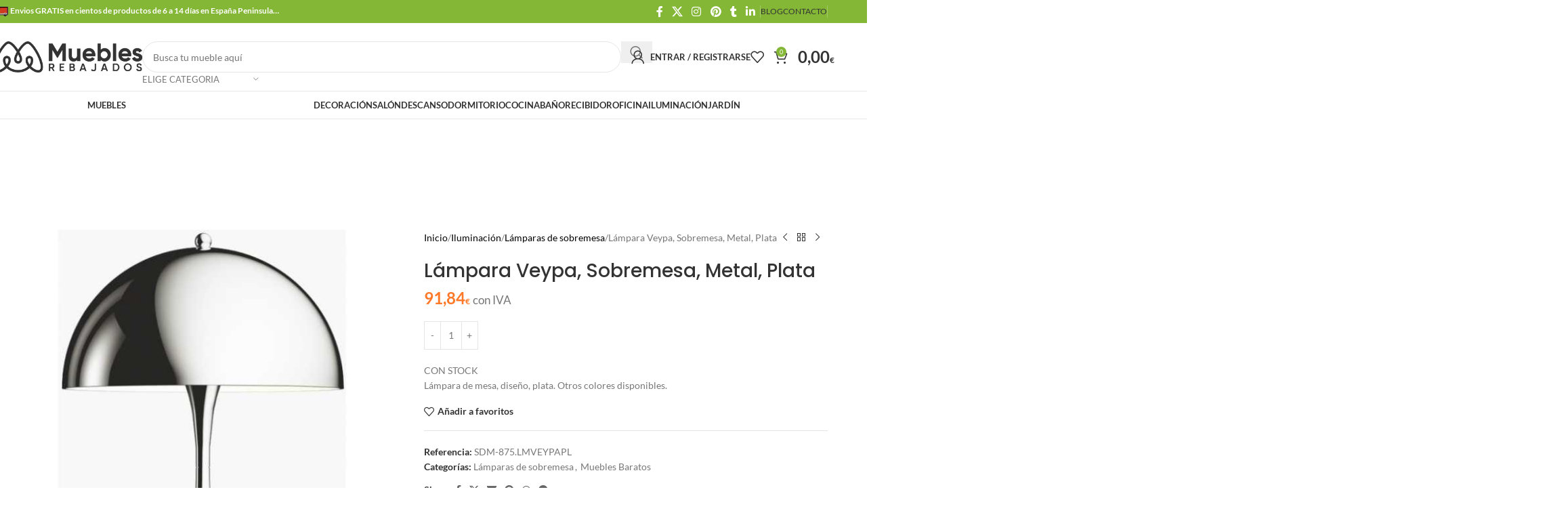

--- FILE ---
content_type: text/html; charset=UTF-8
request_url: https://mueblesrebajados.es/lampara-veypa-sobremesa-metal-plata/
body_size: 64055
content:
<!DOCTYPE html>
<html lang="es" prefix="og: https://ogp.me/ns#">
<head><meta charset="UTF-8"><script>if(navigator.userAgent.match(/MSIE|Internet Explorer/i)||navigator.userAgent.match(/Trident\/7\..*?rv:11/i)){var href=document.location.href;if(!href.match(/[?&]nowprocket/)){if(href.indexOf("?")==-1){if(href.indexOf("#")==-1){document.location.href=href+"?nowprocket=1"}else{document.location.href=href.replace("#","?nowprocket=1#")}}else{if(href.indexOf("#")==-1){document.location.href=href+"&nowprocket=1"}else{document.location.href=href.replace("#","&nowprocket=1#")}}}}</script><script>(()=>{class RocketLazyLoadScripts{constructor(){this.v="2.0.3",this.userEvents=["keydown","keyup","mousedown","mouseup","mousemove","mouseover","mouseenter","mouseout","mouseleave","touchmove","touchstart","touchend","touchcancel","wheel","click","dblclick","input","visibilitychange"],this.attributeEvents=["onblur","onclick","oncontextmenu","ondblclick","onfocus","onmousedown","onmouseenter","onmouseleave","onmousemove","onmouseout","onmouseover","onmouseup","onmousewheel","onscroll","onsubmit"]}async t(){this.i(),this.o(),/iP(ad|hone)/.test(navigator.userAgent)&&this.h(),this.u(),this.l(this),this.m(),this.k(this),this.p(this),this._(),await Promise.all([this.R(),this.L()]),this.lastBreath=Date.now(),this.S(this),this.P(),this.D(),this.O(),this.M(),await this.C(this.delayedScripts.normal),await this.C(this.delayedScripts.defer),await this.C(this.delayedScripts.async),this.F("domReady"),await this.T(),await this.j(),await this.I(),this.F("windowLoad"),await this.A(),window.dispatchEvent(new Event("rocket-allScriptsLoaded")),this.everythingLoaded=!0,this.lastTouchEnd&&await new Promise((t=>setTimeout(t,500-Date.now()+this.lastTouchEnd))),this.H(),this.F("all"),this.U(),this.W()}i(){this.CSPIssue=sessionStorage.getItem("rocketCSPIssue"),document.addEventListener("securitypolicyviolation",(t=>{this.CSPIssue||"script-src-elem"!==t.violatedDirective||"data"!==t.blockedURI||(this.CSPIssue=!0,sessionStorage.setItem("rocketCSPIssue",!0))}),{isRocket:!0})}o(){window.addEventListener("pageshow",(t=>{this.persisted=t.persisted,this.realWindowLoadedFired=!0}),{isRocket:!0}),window.addEventListener("pagehide",(()=>{this.onFirstUserAction=null}),{isRocket:!0})}h(){let t;function e(e){t=e}window.addEventListener("touchstart",e,{isRocket:!0}),window.addEventListener("touchend",(function i(o){Math.abs(o.changedTouches[0].pageX-t.changedTouches[0].pageX)<10&&Math.abs(o.changedTouches[0].pageY-t.changedTouches[0].pageY)<10&&o.timeStamp-t.timeStamp<200&&(o.target.dispatchEvent(new PointerEvent("click",{target:o.target,bubbles:!0,cancelable:!0,detail:1})),event.preventDefault(),window.removeEventListener("touchstart",e,{isRocket:!0}),window.removeEventListener("touchend",i,{isRocket:!0}))}),{isRocket:!0})}q(t){this.userActionTriggered||("mousemove"!==t.type||this.firstMousemoveIgnored?"keyup"===t.type||"mouseover"===t.type||"mouseout"===t.type||(this.userActionTriggered=!0,this.onFirstUserAction&&this.onFirstUserAction()):this.firstMousemoveIgnored=!0),"click"===t.type&&t.preventDefault(),this.savedUserEvents.length>0&&(t.stopPropagation(),t.stopImmediatePropagation()),"touchstart"===this.lastEvent&&"touchend"===t.type&&(this.lastTouchEnd=Date.now()),"click"===t.type&&(this.lastTouchEnd=0),this.lastEvent=t.type,this.savedUserEvents.push(t)}u(){this.savedUserEvents=[],this.userEventHandler=this.q.bind(this),this.userEvents.forEach((t=>window.addEventListener(t,this.userEventHandler,{passive:!1,isRocket:!0})))}U(){this.userEvents.forEach((t=>window.removeEventListener(t,this.userEventHandler,{passive:!1,isRocket:!0}))),this.savedUserEvents.forEach((t=>{t.target.dispatchEvent(new window[t.constructor.name](t.type,t))}))}m(){this.eventsMutationObserver=new MutationObserver((t=>{const e="return false";for(const i of t){if("attributes"===i.type){const t=i.target.getAttribute(i.attributeName);t&&t!==e&&(i.target.setAttribute("data-rocket-"+i.attributeName,t),i.target["rocket"+i.attributeName]=new Function("event",t),i.target.setAttribute(i.attributeName,e))}"childList"===i.type&&i.addedNodes.forEach((t=>{if(t.nodeType===Node.ELEMENT_NODE)for(const i of t.attributes)this.attributeEvents.includes(i.name)&&i.value&&""!==i.value&&(t.setAttribute("data-rocket-"+i.name,i.value),t["rocket"+i.name]=new Function("event",i.value),t.setAttribute(i.name,e))}))}})),this.eventsMutationObserver.observe(document,{subtree:!0,childList:!0,attributeFilter:this.attributeEvents})}H(){this.eventsMutationObserver.disconnect(),this.attributeEvents.forEach((t=>{document.querySelectorAll("[data-rocket-"+t+"]").forEach((e=>{e.setAttribute(t,e.getAttribute("data-rocket-"+t)),e.removeAttribute("data-rocket-"+t)}))}))}k(t){Object.defineProperty(HTMLElement.prototype,"onclick",{get(){return this.rocketonclick||null},set(e){this.rocketonclick=e,this.setAttribute(t.everythingLoaded?"onclick":"data-rocket-onclick","this.rocketonclick(event)")}})}S(t){function e(e,i){let o=e[i];e[i]=null,Object.defineProperty(e,i,{get:()=>o,set(s){t.everythingLoaded?o=s:e["rocket"+i]=o=s}})}e(document,"onreadystatechange"),e(window,"onload"),e(window,"onpageshow");try{Object.defineProperty(document,"readyState",{get:()=>t.rocketReadyState,set(e){t.rocketReadyState=e},configurable:!0}),document.readyState="loading"}catch(t){console.log("WPRocket DJE readyState conflict, bypassing")}}l(t){this.originalAddEventListener=EventTarget.prototype.addEventListener,this.originalRemoveEventListener=EventTarget.prototype.removeEventListener,this.savedEventListeners=[],EventTarget.prototype.addEventListener=function(e,i,o){o&&o.isRocket||!t.B(e,this)&&!t.userEvents.includes(e)||t.B(e,this)&&!t.userActionTriggered||e.startsWith("rocket-")||t.everythingLoaded?t.originalAddEventListener.call(this,e,i,o):t.savedEventListeners.push({target:this,remove:!1,type:e,func:i,options:o})},EventTarget.prototype.removeEventListener=function(e,i,o){o&&o.isRocket||!t.B(e,this)&&!t.userEvents.includes(e)||t.B(e,this)&&!t.userActionTriggered||e.startsWith("rocket-")||t.everythingLoaded?t.originalRemoveEventListener.call(this,e,i,o):t.savedEventListeners.push({target:this,remove:!0,type:e,func:i,options:o})}}F(t){"all"===t&&(EventTarget.prototype.addEventListener=this.originalAddEventListener,EventTarget.prototype.removeEventListener=this.originalRemoveEventListener),this.savedEventListeners=this.savedEventListeners.filter((e=>{let i=e.type,o=e.target||window;return"domReady"===t&&"DOMContentLoaded"!==i&&"readystatechange"!==i||("windowLoad"===t&&"load"!==i&&"readystatechange"!==i&&"pageshow"!==i||(this.B(i,o)&&(i="rocket-"+i),e.remove?o.removeEventListener(i,e.func,e.options):o.addEventListener(i,e.func,e.options),!1))}))}p(t){let e;function i(e){return t.everythingLoaded?e:e.split(" ").map((t=>"load"===t||t.startsWith("load.")?"rocket-jquery-load":t)).join(" ")}function o(o){function s(e){const s=o.fn[e];o.fn[e]=o.fn.init.prototype[e]=function(){return this[0]===window&&t.userActionTriggered&&("string"==typeof arguments[0]||arguments[0]instanceof String?arguments[0]=i(arguments[0]):"object"==typeof arguments[0]&&Object.keys(arguments[0]).forEach((t=>{const e=arguments[0][t];delete arguments[0][t],arguments[0][i(t)]=e}))),s.apply(this,arguments),this}}if(o&&o.fn&&!t.allJQueries.includes(o)){const e={DOMContentLoaded:[],"rocket-DOMContentLoaded":[]};for(const t in e)document.addEventListener(t,(()=>{e[t].forEach((t=>t()))}),{isRocket:!0});o.fn.ready=o.fn.init.prototype.ready=function(i){function s(){parseInt(o.fn.jquery)>2?setTimeout((()=>i.bind(document)(o))):i.bind(document)(o)}return t.realDomReadyFired?!t.userActionTriggered||t.fauxDomReadyFired?s():e["rocket-DOMContentLoaded"].push(s):e.DOMContentLoaded.push(s),o([])},s("on"),s("one"),s("off"),t.allJQueries.push(o)}e=o}t.allJQueries=[],o(window.jQuery),Object.defineProperty(window,"jQuery",{get:()=>e,set(t){o(t)}})}P(){const t=new Map;document.write=document.writeln=function(e){const i=document.currentScript,o=document.createRange(),s=i.parentElement;let n=t.get(i);void 0===n&&(n=i.nextSibling,t.set(i,n));const c=document.createDocumentFragment();o.setStart(c,0),c.appendChild(o.createContextualFragment(e)),s.insertBefore(c,n)}}async R(){return new Promise((t=>{this.userActionTriggered?t():this.onFirstUserAction=t}))}async L(){return new Promise((t=>{document.addEventListener("DOMContentLoaded",(()=>{this.realDomReadyFired=!0,t()}),{isRocket:!0})}))}async I(){return this.realWindowLoadedFired?Promise.resolve():new Promise((t=>{window.addEventListener("load",t,{isRocket:!0})}))}M(){this.pendingScripts=[];this.scriptsMutationObserver=new MutationObserver((t=>{for(const e of t)e.addedNodes.forEach((t=>{"SCRIPT"!==t.tagName||t.noModule||t.isWPRocket||this.pendingScripts.push({script:t,promise:new Promise((e=>{const i=()=>{const i=this.pendingScripts.findIndex((e=>e.script===t));i>=0&&this.pendingScripts.splice(i,1),e()};t.addEventListener("load",i,{isRocket:!0}),t.addEventListener("error",i,{isRocket:!0}),setTimeout(i,1e3)}))})}))})),this.scriptsMutationObserver.observe(document,{childList:!0,subtree:!0})}async j(){await this.J(),this.pendingScripts.length?(await this.pendingScripts[0].promise,await this.j()):this.scriptsMutationObserver.disconnect()}D(){this.delayedScripts={normal:[],async:[],defer:[]},document.querySelectorAll("script[type$=rocketlazyloadscript]").forEach((t=>{t.hasAttribute("data-rocket-src")?t.hasAttribute("async")&&!1!==t.async?this.delayedScripts.async.push(t):t.hasAttribute("defer")&&!1!==t.defer||"module"===t.getAttribute("data-rocket-type")?this.delayedScripts.defer.push(t):this.delayedScripts.normal.push(t):this.delayedScripts.normal.push(t)}))}async _(){await this.L();let t=[];document.querySelectorAll("script[type$=rocketlazyloadscript][data-rocket-src]").forEach((e=>{let i=e.getAttribute("data-rocket-src");if(i&&!i.startsWith("data:")){i.startsWith("//")&&(i=location.protocol+i);try{const o=new URL(i).origin;o!==location.origin&&t.push({src:o,crossOrigin:e.crossOrigin||"module"===e.getAttribute("data-rocket-type")})}catch(t){}}})),t=[...new Map(t.map((t=>[JSON.stringify(t),t]))).values()],this.N(t,"preconnect")}async $(t){if(await this.G(),!0!==t.noModule||!("noModule"in HTMLScriptElement.prototype))return new Promise((e=>{let i;function o(){(i||t).setAttribute("data-rocket-status","executed"),e()}try{if(navigator.userAgent.includes("Firefox/")||""===navigator.vendor||this.CSPIssue)i=document.createElement("script"),[...t.attributes].forEach((t=>{let e=t.nodeName;"type"!==e&&("data-rocket-type"===e&&(e="type"),"data-rocket-src"===e&&(e="src"),i.setAttribute(e,t.nodeValue))})),t.text&&(i.text=t.text),t.nonce&&(i.nonce=t.nonce),i.hasAttribute("src")?(i.addEventListener("load",o,{isRocket:!0}),i.addEventListener("error",(()=>{i.setAttribute("data-rocket-status","failed-network"),e()}),{isRocket:!0}),setTimeout((()=>{i.isConnected||e()}),1)):(i.text=t.text,o()),i.isWPRocket=!0,t.parentNode.replaceChild(i,t);else{const i=t.getAttribute("data-rocket-type"),s=t.getAttribute("data-rocket-src");i?(t.type=i,t.removeAttribute("data-rocket-type")):t.removeAttribute("type"),t.addEventListener("load",o,{isRocket:!0}),t.addEventListener("error",(i=>{this.CSPIssue&&i.target.src.startsWith("data:")?(console.log("WPRocket: CSP fallback activated"),t.removeAttribute("src"),this.$(t).then(e)):(t.setAttribute("data-rocket-status","failed-network"),e())}),{isRocket:!0}),s?(t.fetchPriority="high",t.removeAttribute("data-rocket-src"),t.src=s):t.src="data:text/javascript;base64,"+window.btoa(unescape(encodeURIComponent(t.text)))}}catch(i){t.setAttribute("data-rocket-status","failed-transform"),e()}}));t.setAttribute("data-rocket-status","skipped")}async C(t){const e=t.shift();return e?(e.isConnected&&await this.$(e),this.C(t)):Promise.resolve()}O(){this.N([...this.delayedScripts.normal,...this.delayedScripts.defer,...this.delayedScripts.async],"preload")}N(t,e){this.trash=this.trash||[];let i=!0;var o=document.createDocumentFragment();t.forEach((t=>{const s=t.getAttribute&&t.getAttribute("data-rocket-src")||t.src;if(s&&!s.startsWith("data:")){const n=document.createElement("link");n.href=s,n.rel=e,"preconnect"!==e&&(n.as="script",n.fetchPriority=i?"high":"low"),t.getAttribute&&"module"===t.getAttribute("data-rocket-type")&&(n.crossOrigin=!0),t.crossOrigin&&(n.crossOrigin=t.crossOrigin),t.integrity&&(n.integrity=t.integrity),t.nonce&&(n.nonce=t.nonce),o.appendChild(n),this.trash.push(n),i=!1}})),document.head.appendChild(o)}W(){this.trash.forEach((t=>t.remove()))}async T(){try{document.readyState="interactive"}catch(t){}this.fauxDomReadyFired=!0;try{await this.G(),document.dispatchEvent(new Event("rocket-readystatechange")),await this.G(),document.rocketonreadystatechange&&document.rocketonreadystatechange(),await this.G(),document.dispatchEvent(new Event("rocket-DOMContentLoaded")),await this.G(),window.dispatchEvent(new Event("rocket-DOMContentLoaded"))}catch(t){console.error(t)}}async A(){try{document.readyState="complete"}catch(t){}try{await this.G(),document.dispatchEvent(new Event("rocket-readystatechange")),await this.G(),document.rocketonreadystatechange&&document.rocketonreadystatechange(),await this.G(),window.dispatchEvent(new Event("rocket-load")),await this.G(),window.rocketonload&&window.rocketonload(),await this.G(),this.allJQueries.forEach((t=>t(window).trigger("rocket-jquery-load"))),await this.G();const t=new Event("rocket-pageshow");t.persisted=this.persisted,window.dispatchEvent(t),await this.G(),window.rocketonpageshow&&window.rocketonpageshow({persisted:this.persisted})}catch(t){console.error(t)}}async G(){Date.now()-this.lastBreath>45&&(await this.J(),this.lastBreath=Date.now())}async J(){return document.hidden?new Promise((t=>setTimeout(t))):new Promise((t=>requestAnimationFrame(t)))}B(t,e){return e===document&&"readystatechange"===t||(e===document&&"DOMContentLoaded"===t||(e===window&&"DOMContentLoaded"===t||(e===window&&"load"===t||e===window&&"pageshow"===t)))}static run(){(new RocketLazyLoadScripts).t()}}RocketLazyLoadScripts.run()})();</script>
	
	<meta name="viewport" content="width=device-width, initial-scale=1.0, maximum-scale=5.0, user-scalable=yes">
	<link rel="profile" href="http://gmpg.org/xfn/11">
	<link rel="pingback" href="https://mueblesrebajados.es/xmlrpc.php">
		<style>img:is([sizes="auto" i], [sizes^="auto," i]) { contain-intrinsic-size: 3000px 1500px }</style>
	
<!-- Optimización en motores de búsqueda por Rank Math PRO -  https://rankmath.com/ -->
<title>Lámpara Veypa, Sobremesa, Metal, Plata ❤️ 91,84&euro; - 2026</title>
<meta name="description" content="CON STOCK Lámpara de mesa, diseño, plata. Otros colores disponibles."/>
<meta name="robots" content="follow, index, max-snippet:-1, max-video-preview:-1, max-image-preview:large"/>
<link rel="canonical" href="https://mueblesrebajados.es/lampara-veypa-sobremesa-metal-plata/" />
<meta property="og:locale" content="es_ES" />
<meta property="og:type" content="product" />
<meta property="og:title" content="Lámpara Veypa, Sobremesa, Metal, Plata ❤️ 91,84&euro; - 2026" />
<meta property="og:description" content="CON STOCK Lámpara de mesa, diseño, plata. Otros colores disponibles." />
<meta property="og:url" content="https://mueblesrebajados.es/lampara-veypa-sobremesa-metal-plata/" />
<meta property="og:site_name" content="Muebles Baratos | Muebles Rebajados | Tienda Muebles Online" />
<meta property="og:updated_time" content="2023-04-05T18:26:53+02:00" />
<meta property="og:image" content="https://mueblesrebajados.es/wp-content/uploads/lampara-veypa-sobremesa-metal-plata.jpg" />
<meta property="og:image:secure_url" content="https://mueblesrebajados.es/wp-content/uploads/lampara-veypa-sobremesa-metal-plata.jpg" />
<meta property="og:image:width" content="800" />
<meta property="og:image:height" content="800" />
<meta property="og:image:alt" content="lampara veypa sobremesa metal plata" />
<meta property="og:image:type" content="image/jpeg" />
<meta property="product:brand" content="Muebles Rebajados" />
<meta property="product:price:amount" content="91.84" />
<meta property="product:price:currency" content="EUR" />
<meta property="product:availability" content="instock" />
<meta property="product:retailer_item_id" content="SDM-875.LMVEYPAPL" />
<meta name="twitter:card" content="summary_large_image" />
<meta name="twitter:title" content="Lámpara Veypa, Sobremesa, Metal, Plata ❤️ 91,84&euro; - 2026" />
<meta name="twitter:description" content="CON STOCK Lámpara de mesa, diseño, plata. Otros colores disponibles." />
<meta name="twitter:site" content="@mrebajados" />
<meta name="twitter:creator" content="@mrebajados" />
<meta name="twitter:image" content="https://mueblesrebajados.es/wp-content/uploads/lampara-veypa-sobremesa-metal-plata.jpg" />
<meta name="twitter:label1" content="Precio" />
<meta name="twitter:data1" content="91,84&euro;" />
<meta name="twitter:label2" content="Disponibilidad" />
<meta name="twitter:data2" content="Hay existencias" />
<script type="application/ld+json" class="rank-math-schema-pro">{"@context":"https://schema.org","@graph":[{"@type":"Place","@id":"https://mueblesrebajados.es/#place","address":{"@type":"PostalAddress","streetAddress":"Calle Fray Junipero serra, 58","addressLocality":"Valencia","addressRegion":"Espa\u00f1a","postalCode":"46014","addressCountry":"Espa\u00f1a"}},{"@type":["FurnitureStore","Organization"],"@id":"https://mueblesrebajados.es/#organization","name":"Muebles Baratos | Muebles Rebajados | Tienda Muebles Online","url":"https://mueblesrebajados.es","sameAs":["https://www.facebook.com/mueblesrebajados.es/","https://twitter.com/mrebajados"],"email":"info@mueblesrebajados.es","address":{"@type":"PostalAddress","streetAddress":"Calle Fray Junipero serra, 58","addressLocality":"Valencia","addressRegion":"Espa\u00f1a","postalCode":"46014","addressCountry":"Espa\u00f1a"},"logo":{"@type":"ImageObject","@id":"https://mueblesrebajados.es/#logo","url":"https://mueblesrebajados.es/wp-content/uploads/muebles-rebajados-logo-variaciones-14.jpg","contentUrl":"https://mueblesrebajados.es/wp-content/uploads/muebles-rebajados-logo-variaciones-14.jpg","caption":"Muebles Baratos | Muebles Rebajados | Tienda Muebles Online","inLanguage":"es","width":"681","height":"165"},"priceRange":"29\u20ac-650\u20ac","location":{"@id":"https://mueblesrebajados.es/#place"},"image":{"@id":"https://mueblesrebajados.es/#logo"},"telephone":"+34 633422335"},{"@type":"WebSite","@id":"https://mueblesrebajados.es/#website","url":"https://mueblesrebajados.es","name":"Muebles Baratos | Muebles Rebajados | Tienda Muebles Online","alternateName":"Muebles Baratos","publisher":{"@id":"https://mueblesrebajados.es/#organization"},"inLanguage":"es"},{"@type":"ImageObject","@id":"https://mueblesrebajados.es/wp-content/uploads/lampara-veypa-sobremesa-metal-plata.jpg","url":"https://mueblesrebajados.es/wp-content/uploads/lampara-veypa-sobremesa-metal-plata.jpg","width":"800","height":"800","caption":"lampara veypa sobremesa metal plata","inLanguage":"es"},{"@type":"BreadcrumbList","@id":"https://mueblesrebajados.es/lampara-veypa-sobremesa-metal-plata/#breadcrumb","itemListElement":[{"@type":"ListItem","position":"1","item":{"@id":"https://mueblesrebajados.es/muebles-baratos/","name":"Tienda"}},{"@type":"ListItem","position":"2","item":{"@id":"https://mueblesrebajados.es/iluminacion/","name":"Iluminaci\u00f3n"}},{"@type":"ListItem","position":"3","item":{"@id":"https://mueblesrebajados.es/lamparas-de-sobremesa/","name":"L\u00e1mparas de sobremesa"}},{"@type":"ListItem","position":"4","item":{"@id":"https://mueblesrebajados.es/lampara-veypa-sobremesa-metal-plata/","name":"L\u00e1mpara Veypa, Sobremesa, Metal, Plata"}}]},{"@type":"ItemPage","@id":"https://mueblesrebajados.es/lampara-veypa-sobremesa-metal-plata/#webpage","url":"https://mueblesrebajados.es/lampara-veypa-sobremesa-metal-plata/","name":"L\u00e1mpara Veypa, Sobremesa, Metal, Plata \u2764\ufe0f 91,84&euro; - 2026","datePublished":"2021-12-15T17:11:45+01:00","dateModified":"2023-04-05T18:26:53+02:00","isPartOf":{"@id":"https://mueblesrebajados.es/#website"},"primaryImageOfPage":{"@id":"https://mueblesrebajados.es/wp-content/uploads/lampara-veypa-sobremesa-metal-plata.jpg"},"inLanguage":"es","breadcrumb":{"@id":"https://mueblesrebajados.es/lampara-veypa-sobremesa-metal-plata/#breadcrumb"}},{"@type":"Product","brand":"Muebles Rebajados","name":"L\u00e1mpara Veypa, Sobremesa, Metal, Plata \u2764\ufe0f 91,84&euro; - 2026","description":"L\u00e1mpara Veypa, Sobremesa, Metal, Plata. CON STOCK L\u00e1mpara de mesa, dise\u00f1o, plata. Otros colores disponibles.","sku":"SDM-875.LMVEYPAPL","category":"Iluminaci\u00f3n &gt; L\u00e1mparas de sobremesa","mainEntityOfPage":{"@id":"https://mueblesrebajados.es/lampara-veypa-sobremesa-metal-plata/#webpage"},"image":[{"@type":"ImageObject","url":"https://mueblesrebajados.es/wp-content/uploads/lampara-veypa-sobremesa-metal-plata.jpg","height":"800","width":"800"}],"offers":{"@type":"Offer","price":"91.84","priceCurrency":"EUR","priceValidUntil":"2030-12-31","availability":"http://schema.org/InStock","itemCondition":"NewCondition","url":"https://mueblesrebajados.es/lampara-veypa-sobremesa-metal-plata/","seller":{"@type":"Organization","@id":"https://mueblesrebajados.es/","name":"Muebles Baratos | Muebles Rebajados | Tienda Muebles Online","url":"https://mueblesrebajados.es","logo":"https://mueblesrebajados.es/wp-content/uploads/muebles-rebajados-logo-variaciones-14.jpg"},"priceSpecification":{"price":"91.84","priceCurrency":"EUR","valueAddedTaxIncluded":"true"}},"@id":"https://mueblesrebajados.es/lampara-veypa-sobremesa-metal-plata/#richSnippet"}]}</script>
<!-- /Plugin Rank Math WordPress SEO -->

<link rel='dns-prefetch' href='//www.googletagmanager.com' />

<link rel="alternate" type="application/rss+xml" title="Muebles Rebajados | Muebles Baratos | Tienda Muebles Online &raquo; Feed" href="https://mueblesrebajados.es/feed/" />
<link rel="alternate" type="application/rss+xml" title="Muebles Rebajados | Muebles Baratos | Tienda Muebles Online &raquo; Feed de los comentarios" href="https://mueblesrebajados.es/comments/feed/" />
<link rel="alternate" type="application/rss+xml" title="Muebles Rebajados | Muebles Baratos | Tienda Muebles Online &raquo; Comentario Lámpara Veypa, Sobremesa, Metal, Plata del feed" href="https://mueblesrebajados.es/lampara-veypa-sobremesa-metal-plata/feed/" />
<style id='woocommerce-inline-inline-css' type='text/css'>
.woocommerce form .form-row .required { visibility: visible; }
</style>
<link data-minify="1" rel='stylesheet' id='js_composer_front-css' href='https://mueblesrebajados.es/wp-content/cache/background-css/1/mueblesrebajados.es/wp-content/cache/min/1/wp-content/plugins/js_composer/assets/css/js_composer.min.css?ver=1758039548&wpr_t=1769033733' type='text/css' media='all' />
<link rel='stylesheet' id='vc_font_awesome_5_shims-css' href='https://mueblesrebajados.es/wp-content/plugins/js_composer/assets/lib/vendor/dist/@fortawesome/fontawesome-free/css/v4-shims.min.css?ver=8.6.1' type='text/css' media='all' />
<link data-minify="1" rel='stylesheet' id='vc_font_awesome_6-css' href='https://mueblesrebajados.es/wp-content/cache/min/1/wp-content/plugins/js_composer/assets/lib/vendor/dist/@fortawesome/fontawesome-free/css/all.min.css?ver=1758039548' type='text/css' media='all' />
<link rel='stylesheet' id='wd-style-base-css' href='https://mueblesrebajados.es/wp-content/cache/background-css/1/mueblesrebajados.es/wp-content/themes/woodmart/css/parts/base.min.css?ver=8.2.7&wpr_t=1769033733' type='text/css' media='all' />
<link rel='stylesheet' id='wd-helpers-wpb-elem-css' href='https://mueblesrebajados.es/wp-content/themes/woodmart/css/parts/helpers-wpb-elem.min.css?ver=8.2.7' type='text/css' media='all' />
<link rel='stylesheet' id='wd-wpbakery-base-css' href='https://mueblesrebajados.es/wp-content/themes/woodmart/css/parts/int-wpb-base.min.css?ver=8.2.7' type='text/css' media='all' />
<link rel='stylesheet' id='wd-wpbakery-base-deprecated-css' href='https://mueblesrebajados.es/wp-content/themes/woodmart/css/parts/int-wpb-base-deprecated.min.css?ver=8.2.7' type='text/css' media='all' />
<link rel='stylesheet' id='wd-notices-fixed-css' href='https://mueblesrebajados.es/wp-content/themes/woodmart/css/parts/woo-opt-sticky-notices-old.min.css?ver=8.2.7' type='text/css' media='all' />
<link rel='stylesheet' id='wd-woocommerce-base-css' href='https://mueblesrebajados.es/wp-content/themes/woodmart/css/parts/woocommerce-base.min.css?ver=8.2.7' type='text/css' media='all' />
<link rel='stylesheet' id='wd-mod-star-rating-css' href='https://mueblesrebajados.es/wp-content/themes/woodmart/css/parts/mod-star-rating.min.css?ver=8.2.7' type='text/css' media='all' />
<link rel='stylesheet' id='wd-woocommerce-block-notices-css' href='https://mueblesrebajados.es/wp-content/themes/woodmart/css/parts/woo-mod-block-notices.min.css?ver=8.2.7' type='text/css' media='all' />
<link rel='stylesheet' id='wd-woo-mod-quantity-css' href='https://mueblesrebajados.es/wp-content/themes/woodmart/css/parts/woo-mod-quantity.min.css?ver=8.2.7' type='text/css' media='all' />
<link rel='stylesheet' id='wd-woo-single-prod-el-base-css' href='https://mueblesrebajados.es/wp-content/themes/woodmart/css/parts/woo-single-prod-el-base.min.css?ver=8.2.7' type='text/css' media='all' />
<link rel='stylesheet' id='wd-woo-mod-stock-status-css' href='https://mueblesrebajados.es/wp-content/themes/woodmart/css/parts/woo-mod-stock-status.min.css?ver=8.2.7' type='text/css' media='all' />
<link rel='stylesheet' id='wd-woo-mod-shop-attributes-css' href='https://mueblesrebajados.es/wp-content/themes/woodmart/css/parts/woo-mod-shop-attributes.min.css?ver=8.2.7' type='text/css' media='all' />
<link rel='stylesheet' id='wd-opt-carousel-disable-css' href='https://mueblesrebajados.es/wp-content/themes/woodmart/css/parts/opt-carousel-disable.min.css?ver=8.2.7' type='text/css' media='all' />
<link rel='stylesheet' id='child-style-css' href='https://mueblesrebajados.es/wp-content/themes/woodmart-child/style.css?ver=8.2.7' type='text/css' media='all' />
<link rel='stylesheet' id='wd-header-base-css' href='https://mueblesrebajados.es/wp-content/themes/woodmart/css/parts/header-base.min.css?ver=8.2.7' type='text/css' media='all' />
<link rel='stylesheet' id='wd-mod-tools-css' href='https://mueblesrebajados.es/wp-content/themes/woodmart/css/parts/mod-tools.min.css?ver=8.2.7' type='text/css' media='all' />
<link rel='stylesheet' id='wd-header-elements-base-css' href='https://mueblesrebajados.es/wp-content/themes/woodmart/css/parts/header-el-base.min.css?ver=8.2.7' type='text/css' media='all' />
<link rel='stylesheet' id='wd-social-icons-css' href='https://mueblesrebajados.es/wp-content/themes/woodmart/css/parts/el-social-icons.min.css?ver=8.2.7' type='text/css' media='all' />
<link rel='stylesheet' id='wd-header-search-css' href='https://mueblesrebajados.es/wp-content/themes/woodmart/css/parts/header-el-search.min.css?ver=8.2.7' type='text/css' media='all' />
<link rel='stylesheet' id='wd-header-search-form-css' href='https://mueblesrebajados.es/wp-content/themes/woodmart/css/parts/header-el-search-form.min.css?ver=8.2.7' type='text/css' media='all' />
<link rel='stylesheet' id='wd-wd-search-form-css' href='https://mueblesrebajados.es/wp-content/themes/woodmart/css/parts/wd-search-form.min.css?ver=8.2.7' type='text/css' media='all' />
<link rel='stylesheet' id='wd-wd-search-results-css' href='https://mueblesrebajados.es/wp-content/themes/woodmart/css/parts/wd-search-results.min.css?ver=8.2.7' type='text/css' media='all' />
<link rel='stylesheet' id='wd-wd-search-dropdown-css' href='https://mueblesrebajados.es/wp-content/themes/woodmart/css/parts/wd-search-dropdown.min.css?ver=8.2.7' type='text/css' media='all' />
<link rel='stylesheet' id='wd-wd-search-cat-css' href='https://mueblesrebajados.es/wp-content/themes/woodmart/css/parts/wd-search-cat.min.css?ver=8.2.7' type='text/css' media='all' />
<link rel='stylesheet' id='wd-woo-mod-login-form-css' href='https://mueblesrebajados.es/wp-content/themes/woodmart/css/parts/woo-mod-login-form.min.css?ver=8.2.7' type='text/css' media='all' />
<link rel='stylesheet' id='wd-header-my-account-css' href='https://mueblesrebajados.es/wp-content/themes/woodmart/css/parts/header-el-my-account.min.css?ver=8.2.7' type='text/css' media='all' />
<link rel='stylesheet' id='wd-header-cart-side-css' href='https://mueblesrebajados.es/wp-content/themes/woodmart/css/parts/header-el-cart-side.min.css?ver=8.2.7' type='text/css' media='all' />
<link rel='stylesheet' id='wd-header-cart-css' href='https://mueblesrebajados.es/wp-content/themes/woodmart/css/parts/header-el-cart.min.css?ver=8.2.7' type='text/css' media='all' />
<link rel='stylesheet' id='wd-widget-shopping-cart-css' href='https://mueblesrebajados.es/wp-content/themes/woodmart/css/parts/woo-widget-shopping-cart.min.css?ver=8.2.7' type='text/css' media='all' />
<link rel='stylesheet' id='wd-widget-product-list-css' href='https://mueblesrebajados.es/wp-content/themes/woodmart/css/parts/woo-widget-product-list.min.css?ver=8.2.7' type='text/css' media='all' />
<link rel='stylesheet' id='wd-header-mobile-nav-dropdown-css' href='https://mueblesrebajados.es/wp-content/themes/woodmart/css/parts/header-el-mobile-nav-dropdown.min.css?ver=8.2.7' type='text/css' media='all' />
<link rel='stylesheet' id='wd-lazy-loading-css' href='https://mueblesrebajados.es/wp-content/themes/woodmart/css/parts/opt-lazy-load.min.css?ver=8.2.7' type='text/css' media='all' />
<link rel='stylesheet' id='wd-categories-loop-center-css' href='https://mueblesrebajados.es/wp-content/themes/woodmart/css/parts/woo-categories-loop-center-old.min.css?ver=8.2.7' type='text/css' media='all' />
<link rel='stylesheet' id='wd-woo-categories-loop-css' href='https://mueblesrebajados.es/wp-content/themes/woodmart/css/parts/woo-categories-loop.min.css?ver=8.2.7' type='text/css' media='all' />
<link rel='stylesheet' id='wd-categories-loop-css' href='https://mueblesrebajados.es/wp-content/themes/woodmart/css/parts/woo-categories-loop-old.min.css?ver=8.2.7' type='text/css' media='all' />
<link rel='stylesheet' id='wd-page-title-css' href='https://mueblesrebajados.es/wp-content/themes/woodmart/css/parts/page-title.min.css?ver=8.2.7' type='text/css' media='all' />
<link rel='stylesheet' id='wd-woo-single-prod-predefined-css' href='https://mueblesrebajados.es/wp-content/themes/woodmart/css/parts/woo-single-prod-predefined.min.css?ver=8.2.7' type='text/css' media='all' />
<link rel='stylesheet' id='wd-woo-single-prod-and-quick-view-predefined-css' href='https://mueblesrebajados.es/wp-content/themes/woodmart/css/parts/woo-single-prod-and-quick-view-predefined.min.css?ver=8.2.7' type='text/css' media='all' />
<link rel='stylesheet' id='wd-woo-single-prod-el-tabs-predefined-css' href='https://mueblesrebajados.es/wp-content/themes/woodmart/css/parts/woo-single-prod-el-tabs-predefined.min.css?ver=8.2.7' type='text/css' media='all' />
<link rel='stylesheet' id='wd-woo-single-prod-el-gallery-css' href='https://mueblesrebajados.es/wp-content/themes/woodmart/css/parts/woo-single-prod-el-gallery.min.css?ver=8.2.7' type='text/css' media='all' />
<link rel='stylesheet' id='wd-swiper-css' href='https://mueblesrebajados.es/wp-content/themes/woodmart/css/parts/lib-swiper.min.css?ver=8.2.7' type='text/css' media='all' />
<link rel='stylesheet' id='wd-swiper-arrows-css' href='https://mueblesrebajados.es/wp-content/themes/woodmart/css/parts/lib-swiper-arrows.min.css?ver=8.2.7' type='text/css' media='all' />
<link rel='stylesheet' id='wd-photoswipe-css' href='https://mueblesrebajados.es/wp-content/cache/background-css/1/mueblesrebajados.es/wp-content/themes/woodmart/css/parts/lib-photoswipe.min.css?ver=8.2.7&wpr_t=1769033733' type='text/css' media='all' />
<link rel='stylesheet' id='wd-woo-single-prod-el-navigation-css' href='https://mueblesrebajados.es/wp-content/themes/woodmart/css/parts/woo-single-prod-el-navigation.min.css?ver=8.2.7' type='text/css' media='all' />
<link rel='stylesheet' id='wd-accordion-css' href='https://mueblesrebajados.es/wp-content/themes/woodmart/css/parts/el-accordion.min.css?ver=8.2.7' type='text/css' media='all' />
<link rel='stylesheet' id='wd-accordion-elem-wpb-css' href='https://mueblesrebajados.es/wp-content/themes/woodmart/css/parts/el-accordion-wpb-elem.min.css?ver=8.2.7' type='text/css' media='all' />
<link rel='stylesheet' id='wd-woo-single-prod-el-reviews-css' href='https://mueblesrebajados.es/wp-content/themes/woodmart/css/parts/woo-single-prod-el-reviews.min.css?ver=8.2.7' type='text/css' media='all' />
<link rel='stylesheet' id='wd-woo-single-prod-el-reviews-style-1-css' href='https://mueblesrebajados.es/wp-content/themes/woodmart/css/parts/woo-single-prod-el-reviews-style-1.min.css?ver=8.2.7' type='text/css' media='all' />
<link rel='stylesheet' id='wd-post-types-mod-comments-css' href='https://mueblesrebajados.es/wp-content/themes/woodmart/css/parts/post-types-mod-comments.min.css?ver=8.2.7' type='text/css' media='all' />
<link rel='stylesheet' id='wd-image-gallery-css' href='https://mueblesrebajados.es/wp-content/themes/woodmart/css/parts/el-gallery.min.css?ver=8.2.7' type='text/css' media='all' />
<link rel='stylesheet' id='wd-section-title-css' href='https://mueblesrebajados.es/wp-content/themes/woodmart/css/parts/el-section-title.min.css?ver=8.2.7' type='text/css' media='all' />
<link rel='stylesheet' id='wd-mod-highlighted-text-css' href='https://mueblesrebajados.es/wp-content/themes/woodmart/css/parts/mod-highlighted-text.min.css?ver=8.2.7' type='text/css' media='all' />
<link rel='stylesheet' id='wd-product-loop-css' href='https://mueblesrebajados.es/wp-content/themes/woodmart/css/parts/woo-product-loop.min.css?ver=8.2.7' type='text/css' media='all' />
<link rel='stylesheet' id='wd-product-loop-alt-css' href='https://mueblesrebajados.es/wp-content/themes/woodmart/css/parts/woo-product-loop-alt.min.css?ver=8.2.7' type='text/css' media='all' />
<link rel='stylesheet' id='wd-woo-opt-title-limit-css' href='https://mueblesrebajados.es/wp-content/themes/woodmart/css/parts/woo-opt-title-limit.min.css?ver=8.2.7' type='text/css' media='all' />
<link rel='stylesheet' id='wd-mfp-popup-css' href='https://mueblesrebajados.es/wp-content/themes/woodmart/css/parts/lib-magnific-popup.min.css?ver=8.2.7' type='text/css' media='all' />
<link rel='stylesheet' id='wd-swiper-pagin-css' href='https://mueblesrebajados.es/wp-content/themes/woodmart/css/parts/lib-swiper-pagin.min.css?ver=8.2.7' type='text/css' media='all' />
<link rel='stylesheet' id='wd-footer-base-css' href='https://mueblesrebajados.es/wp-content/themes/woodmart/css/parts/footer-base.min.css?ver=8.2.7' type='text/css' media='all' />
<link rel='stylesheet' id='wd-scroll-top-css' href='https://mueblesrebajados.es/wp-content/themes/woodmart/css/parts/opt-scrolltotop.min.css?ver=8.2.7' type='text/css' media='all' />
<link rel='stylesheet' id='wd-header-my-account-sidebar-css' href='https://mueblesrebajados.es/wp-content/themes/woodmart/css/parts/header-el-my-account-sidebar.min.css?ver=8.2.7' type='text/css' media='all' />
<link rel='stylesheet' id='wd-woo-opt-social-login-css' href='https://mueblesrebajados.es/wp-content/cache/background-css/1/mueblesrebajados.es/wp-content/themes/woodmart/css/parts/woo-opt-social-login.min.css?ver=8.2.7&wpr_t=1769033733' type='text/css' media='all' />
<link rel='stylesheet' id='wd-sticky-add-to-cart-css' href='https://mueblesrebajados.es/wp-content/themes/woodmart/css/parts/woo-opt-sticky-add-to-cart.min.css?ver=8.2.7' type='text/css' media='all' />
<link rel='stylesheet' id='wd-woo-mod-quantity-overlap-css' href='https://mueblesrebajados.es/wp-content/themes/woodmart/css/parts/woo-mod-quantity-overlap.min.css?ver=8.2.7' type='text/css' media='all' />
<link rel='stylesheet' id='wd-bottom-toolbar-css' href='https://mueblesrebajados.es/wp-content/themes/woodmart/css/parts/opt-bottom-toolbar.min.css?ver=8.2.7' type='text/css' media='all' />
<link data-minify="1" rel='stylesheet' id='xts-style-theme_settings_default-css' href='https://mueblesrebajados.es/wp-content/cache/background-css/1/mueblesrebajados.es/wp-content/cache/min/1/wp-content/uploads/xts-theme_settings_default-1758039716.css?ver=1758039727&wpr_t=1769033733' type='text/css' media='all' />
<link rel="stylesheet" href="https://mueblesrebajados.es/wp-content/cache/fonts/1/google-fonts/css/0/9/7/e569ae6c2ff3f3250484c0bf1f0b7.css" data-wpr-hosted-gf-parameters="family=Lato%3A400%2C700%7CPoppins%3A400%2C600%2C500&display=block&ver=8.2.7"/>
<style id='rocket-lazyload-inline-css' type='text/css'>
.rll-youtube-player{position:relative;padding-bottom:56.23%;height:0;overflow:hidden;max-width:100%;}.rll-youtube-player:focus-within{outline: 2px solid currentColor;outline-offset: 5px;}.rll-youtube-player iframe{position:absolute;top:0;left:0;width:100%;height:100%;z-index:100;background:0 0}.rll-youtube-player img{bottom:0;display:block;left:0;margin:auto;max-width:100%;width:100%;position:absolute;right:0;top:0;border:none;height:auto;-webkit-transition:.4s all;-moz-transition:.4s all;transition:.4s all}.rll-youtube-player img:hover{-webkit-filter:brightness(75%)}.rll-youtube-player .play{height:100%;width:100%;left:0;top:0;position:absolute;background:var(--wpr-bg-6bce0352-a1d2-4fdd-af2a-0773f9d90bf7) no-repeat center;background-color: transparent !important;cursor:pointer;border:none;}
</style>
<script type="text/javascript" src="https://mueblesrebajados.es/wp-includes/js/jquery/jquery.min.js?ver=3.7.1" id="jquery-core-js" data-rocket-defer defer></script>
<script type="text/javascript" src="https://mueblesrebajados.es/wp-content/plugins/woocommerce/assets/js/jquery-blockui/jquery.blockUI.min.js?ver=2.7.0-wc.10.4.3" id="wc-jquery-blockui-js" data-wp-strategy="defer" data-rocket-defer defer></script>
<script type="text/javascript" id="wc-add-to-cart-js-extra">
/* <![CDATA[ */
var wc_add_to_cart_params = {"ajax_url":"\/wp-admin\/admin-ajax.php","wc_ajax_url":"\/?wc-ajax=%%endpoint%%","i18n_view_cart":"Ver carrito","cart_url":"https:\/\/mueblesrebajados.es\/carrito\/","is_cart":"","cart_redirect_after_add":"no"};
/* ]]> */
</script>
<script type="text/javascript" src="https://mueblesrebajados.es/wp-content/plugins/woocommerce/assets/js/frontend/add-to-cart.min.js?ver=10.4.3" id="wc-add-to-cart-js" data-wp-strategy="defer" data-rocket-defer defer></script>
<script type="text/javascript" src="https://mueblesrebajados.es/wp-content/plugins/woocommerce/assets/js/zoom/jquery.zoom.min.js?ver=1.7.21-wc.10.4.3" id="wc-zoom-js" defer="defer" data-wp-strategy="defer"></script>
<script type="text/javascript" id="wc-single-product-js-extra">
/* <![CDATA[ */
var wc_single_product_params = {"i18n_required_rating_text":"Por favor elige una puntuaci\u00f3n","i18n_rating_options":["1 de 5 estrellas","2 de 5 estrellas","3 de 5 estrellas","4 de 5 estrellas","5 de 5 estrellas"],"i18n_product_gallery_trigger_text":"Ver galer\u00eda de im\u00e1genes a pantalla completa","review_rating_required":"yes","flexslider":{"rtl":false,"animation":"slide","smoothHeight":true,"directionNav":false,"controlNav":"thumbnails","slideshow":false,"animationSpeed":500,"animationLoop":false,"allowOneSlide":false},"zoom_enabled":"","zoom_options":[],"photoswipe_enabled":"","photoswipe_options":{"shareEl":false,"closeOnScroll":false,"history":false,"hideAnimationDuration":0,"showAnimationDuration":0},"flexslider_enabled":""};
/* ]]> */
</script>
<script type="text/javascript" src="https://mueblesrebajados.es/wp-content/plugins/woocommerce/assets/js/frontend/single-product.min.js?ver=10.4.3" id="wc-single-product-js" defer="defer" data-wp-strategy="defer"></script>
<script type="text/javascript" src="https://mueblesrebajados.es/wp-content/plugins/woocommerce/assets/js/js-cookie/js.cookie.min.js?ver=2.1.4-wc.10.4.3" id="wc-js-cookie-js" defer="defer" data-wp-strategy="defer"></script>
<script type="text/javascript" id="woocommerce-js-extra">
/* <![CDATA[ */
var woocommerce_params = {"ajax_url":"\/wp-admin\/admin-ajax.php","wc_ajax_url":"\/?wc-ajax=%%endpoint%%","i18n_password_show":"Mostrar contrase\u00f1a","i18n_password_hide":"Ocultar contrase\u00f1a"};
/* ]]> */
</script>
<script type="text/javascript" src="https://mueblesrebajados.es/wp-content/plugins/woocommerce/assets/js/frontend/woocommerce.min.js?ver=10.4.3" id="woocommerce-js" defer="defer" data-wp-strategy="defer"></script>
<script data-minify="1" type="text/javascript" src="https://mueblesrebajados.es/wp-content/cache/min/1/wp-content/plugins/js_composer/assets/js/vendors/woocommerce-add-to-cart.js?ver=1758039548" id="vc_woocommerce-add-to-cart-js-js" data-rocket-defer defer></script>
<script type="text/javascript" src="https://mueblesrebajados.es/wp-content/plugins/woocommerce-min-max-quantities/assets/js/frontend/validate.min.js?ver=5.2.6" id="wc-mmq-frontend-js" defer="defer" data-wp-strategy="defer"></script>

<!-- Fragmento de código de la etiqueta de Google (gtag.js) añadida por Site Kit -->
<!-- Fragmento de código de Google Analytics añadido por Site Kit -->
<script type="rocketlazyloadscript" data-rocket-type="text/javascript" data-rocket-src="https://www.googletagmanager.com/gtag/js?id=G-3MN2VT6C22" id="google_gtagjs-js" async></script>
<script type="text/javascript" id="google_gtagjs-js-after">
/* <![CDATA[ */
window.dataLayer = window.dataLayer || [];function gtag(){dataLayer.push(arguments);}
gtag("set","linker",{"domains":["mueblesrebajados.es"]});
gtag("js", new Date());
gtag("set", "developer_id.dZTNiMT", true);
gtag("config", "G-3MN2VT6C22");
/* ]]> */
</script>
<script type="text/javascript" src="https://mueblesrebajados.es/wp-content/themes/woodmart/js/libs/device.min.js?ver=8.2.7" id="wd-device-library-js" data-rocket-defer defer></script>
<script type="text/javascript" src="https://mueblesrebajados.es/wp-content/themes/woodmart/js/scripts/global/scrollBar.min.js?ver=8.2.7" id="wd-scrollbar-js"></script>
<script type="rocketlazyloadscript"></script><link rel="https://api.w.org/" href="https://mueblesrebajados.es/wp-json/" /><link rel="alternate" title="JSON" type="application/json" href="https://mueblesrebajados.es/wp-json/wp/v2/product/10242" /><link rel="EditURI" type="application/rsd+xml" title="RSD" href="https://mueblesrebajados.es/xmlrpc.php?rsd" />
<meta name="generator" content="WordPress 6.8.3" />
<link rel='shortlink' href='https://mueblesrebajados.es/?p=10242' />
<link rel="alternate" title="oEmbed (JSON)" type="application/json+oembed" href="https://mueblesrebajados.es/wp-json/oembed/1.0/embed?url=https%3A%2F%2Fmueblesrebajados.es%2Flampara-veypa-sobremesa-metal-plata%2F" />
<link rel="alternate" title="oEmbed (XML)" type="text/xml+oembed" href="https://mueblesrebajados.es/wp-json/oembed/1.0/embed?url=https%3A%2F%2Fmueblesrebajados.es%2Flampara-veypa-sobremesa-metal-plata%2F&#038;format=xml" />
<meta name="generator" content="Site Kit by Google 1.170.0" /><!-- This site is powered by WooCommerce Redsys Gateway Light v.6.5.0 - https://es.wordpress.org/plugins/woo-redsys-gateway-light/ --><style>.woocommerce-product-gallery{ opacity: 1 !important; }</style><meta name="theme-color" content="#83b735">					<meta name="viewport" content="width=device-width, initial-scale=1.0, maximum-scale=1.0, user-scalable=no">
											<link rel="preload" as="font" href="https://mueblesrebajados.es/wp-content/themes/woodmart/fonts/woodmart-font-1-400.woff2?v=8.2.7" type="font/woff2" crossorigin>
						<noscript><style>.woocommerce-product-gallery{ opacity: 1 !important; }</style></noscript>
	<meta name="generator" content="Powered by WPBakery Page Builder - drag and drop page builder for WordPress."/>
<link rel="icon" href="https://mueblesrebajados.es/wp-content/uploads/2020/04/cropped-muebles-rebajados-favicon-1-32x32.png" sizes="32x32" />
<link rel="icon" href="https://mueblesrebajados.es/wp-content/uploads/2020/04/cropped-muebles-rebajados-favicon-1-192x192.png" sizes="192x192" />
<link rel="apple-touch-icon" href="https://mueblesrebajados.es/wp-content/uploads/2020/04/cropped-muebles-rebajados-favicon-1-180x180.png" />
<meta name="msapplication-TileImage" content="https://mueblesrebajados.es/wp-content/uploads/2020/04/cropped-muebles-rebajados-favicon-1-270x270.png" />
		<style type="text/css" id="wp-custom-css">
			/*ocultar fecha de vencimiento de rebaja de producto */
.wd-timer {
  display: none;
}

/* margen prefooter */
.wd-prefooter {
  padding-bottom: 0px !important;
}

/* sombra titulo categorias pagina inicio */
.info-box-title.title.wd-font-weight-500.box-title-style-default.wd-fontsize-m {
  text-shadow: 2px 2px 4px rgba(0, 0, 0, 0.5);
  color: red;
}

/* ocultar menu principal parte derecha y izquierda */
.inline-list.inline-list-with-border.main-nav-style {
  display: none;
}

/* centrar texto newsletter */
.wpb_text_column.wpb_content_element.vc_custom_1590482198754 {
  text-align: center;
}

/* espacio abajo categorias menu */
.wd-wpb {
  margin-bottom: 0px;
}

div#tab-description {
    display: block !important;
}

/*agotado*/
.product-label.out-of-stock {
    background-color: rgba(255, 132, 1, 0.9);
    color: #2d2a2a;
    font-weight: 900;
}

/*stripe*/
.checkout-order-review {
    padding: 15px;
	}
fieldset {
    margin-bottom: 20px;
    padding: 5px 5px 5px 5px;
    border: 0px solid #e6e6e6;
}
.payment_methods .payment_box {
    position: relative;
    margin-top: 15px;
    padding: 0px;
    background-color: #F8F8F8;
    box-shadow: 0px 0px 0px rgb(0 0 0 / 5%);
}
.stripe-source-errors {
    display: none;
}
.page-id-9 br {
    display: none;
}
/*lista de espera*/
.xoo-wl-btn-container.xoo-wl-btc-simple.xoo-wl-btc-inline_toggle {
    padding-bottom: 10px;
}
button.xoo-wl-action-btn {
    background-color: #79b435;
    color: #fff;
}
.user_email.xoo-aff-required.xoo-aff-email {
    background: white;
    border-radius: 0px !important;
}
.quantity.xoo-aff-required.xoo-aff-number {
    border-radius: 0px !important;
}








/*prueba*/

/* espacio abajo prefooter */
.wd-prefooter {
  padding-bottom: 0px; !important;
}
.woodmart-prefooter {
  padding-bottom: 0px; !important;
}

/* problema ventajas 
.text-left {   
    text-align: center;
}*/
/* imagenes auto ancho */
.ancho {
    width: auto;
}
/* ocultar label producto variaciones */
td.label {
    display: none;
}
.btn-style-bordered.btn-color-default {
    border-color: #ff7929 !important;
    color: #ff7929 !important;
	}
	/* color gris de fondo para todos los productos */
.hover-img {filter: invert(1.5%);}
.product-image-link {filter: invert(1.5%);}
.product-element-top {filter: invert(1.5%);}

/* ocultar icono que aparace por error cuando redimensiones la pagina categorias */
.icon-drop-category {display: none;}

/* ocultar menu categorias debajo del titulo en movil y tablet */
.woodmart-show-categories {display: none !important;}

/* quitar marge bottom justo antes del footer */
.site-content {margin-bottom: 0px;}

/* ocultar recaptcha google */
.grecaptcha-badge {opacity:0}

/* color boton cerrar formulario verde */
.mfp-close {color: #83B735;}
.mfp-ready button.mfp-close {color: #83B735;}

/* quitar margen prefooter */
.woodmart-prefooter {padding-bottom: 0px;}

/* borde popup contacto */
#contact-form-popup {padding: 0px;}

/* añadir espacio arriba migas de pan dentro de producto */
.summary-inner {padding-top: 4vh;}

/* color titulos widgets */
.widget-title {color: #83b735 !important;}

/* margen abajo de cargar más muebles */
.products-footer {margin-bottom: 30px;}

/* margen tabla contenidos */
.lwptoc_i {padding: 0px 0px 0px !important;}
.lwptoc {margin: 0px !important; margin-top: 0px !important;}

/* color gris de fondo para categorias */
.category-image-wrapp {filter: invert(10.5%);}

/*margen abajo titulos*/
h1 {margin-bottom: 10px !important;}

h2 {margin-bottom: 5px !important;}

h3 {margin-bottom: 5px !important;}

h4 {margin-bottom: 5px !important;}

/*color verde productos categorias desplegable*/
.more-products {color: #83b735 !important;}

/* tamaño y centrado categorias megamenu*/
.category-image-wrapp {
    filter: invert(10.5%);
    height: 100px;
    align-items: center;
    justify-content: center;
    display: flex;
}

/* fondo seminegro title */
.page-title .container {
    background-color: #00000075 !important;
    border-radius: 50px !important;
}

/* oscurecer imagen de promo banners */
.main-wrapp-img {
    background-color: #333;
}
.banner-image {
    opacity: 0.7;
}

/* tamaño precio */
.woocommerce-Price-amount {
    font-size: 32px;
    margin-top: 10px;
	color: #ff7929;
}
.woocommerce-Price-currencySymbol {
    font-size: 12px;
}

.woocommerce-Price-amount {
    font-size: 24px !important;
    margin-top: 10px;  
}

/* espacio arriba images productos dentro producto */
.product-images {
    padding-top: 20px;
}

/* tamaño titulo producto */
.product-image-summary .entry-title {
    font-size: 28px;
}

/* oscurecer fondo nombre productos carrusel */
.slide-product.owl-carousel-item {
    background-color: #f1f1f1;
    padding-bottom: 10px;
    border-radius: 10px;
}

/* altura maxima tab descripcion desplegable */
body.single .tabs-layout-accordion .woodmart-scroll .woodmart-scroll-content {
    max-height: 2450px;
}

p {
    margin-bottom: 10px;
}



.title-size-default{
    padding-top: 30px !important;
	padding-bottom: 30px !important;
}

/* padding mega menu top */
.menu-item-design-full-width .sub-menu-dropdown {
    padding-top: 20px;   
}

.product-image-summary-inner > div {
    margin-bottom: 0px;
}

.product-images {
    padding-top: 4vh;
}

.product-image-summary .woodmart-product-countdown {
    
    display: none !important;
}

#tidio-chat-iframe {
	
	margin-left: 8px !important;
    margin-bottom: 30px !important;
	margin-top: 8px !important;
	margin-right: 8px !important;
max-width: 95% !important;
	max-height: 80% !important;
}

/* color boton amazon  */
.btn-style-bordered.btn-color-default {
    border-color: #ff7929 !important;
    color: #ff7929 !important;
	
}
	@media (max-width: 575px)
.checkout-order-review {
    padding: 5px;
	}

/* arreglo menu  */
.main-page-wrapper {
  padding-top: 175px !important;
}
@media screen and (max-width: 1024px) {.main-page-wrapper {
  padding-top: 60px !important;
}}		</style>
		<style>
		
		</style><noscript><style> .wpb_animate_when_almost_visible { opacity: 1; }</style></noscript>			<style id="wd-style-header_129616-css" data-type="wd-style-header_129616">
				:root{
	--wd-top-bar-h: 34px;
	--wd-top-bar-sm-h: .00001px;
	--wd-top-bar-sticky-h: .00001px;
	--wd-top-bar-brd-w: .00001px;

	--wd-header-general-h: 100px;
	--wd-header-general-sm-h: 60px;
	--wd-header-general-sticky-h: 60px;
	--wd-header-general-brd-w: 1px;

	--wd-header-bottom-h: 40px;
	--wd-header-bottom-sm-h: .00001px;
	--wd-header-bottom-sticky-h: 40px;
	--wd-header-bottom-brd-w: 1px;

	--wd-header-clone-h: .00001px;

	--wd-header-brd-w: calc(var(--wd-top-bar-brd-w) + var(--wd-header-general-brd-w) + var(--wd-header-bottom-brd-w));
	--wd-header-h: calc(var(--wd-top-bar-h) + var(--wd-header-general-h) + var(--wd-header-bottom-h) + var(--wd-header-brd-w));
	--wd-header-sticky-h: calc(var(--wd-top-bar-sticky-h) + var(--wd-header-general-sticky-h) + var(--wd-header-bottom-sticky-h) + var(--wd-header-clone-h) + var(--wd-header-brd-w));
	--wd-header-sm-h: calc(var(--wd-top-bar-sm-h) + var(--wd-header-general-sm-h) + var(--wd-header-bottom-sm-h) + var(--wd-header-brd-w));
}

.whb-top-bar .wd-dropdown {
	margin-top: -3px;
}

.whb-top-bar .wd-dropdown:after {
	height: 7px;
}


.whb-sticked .whb-general-header .wd-dropdown:not(.sub-sub-menu) {
	margin-top: 10px;
}

.whb-sticked .whb-general-header .wd-dropdown:not(.sub-sub-menu):after {
	height: 20px;
}


:root:has(.whb-general-header.whb-border-boxed) {
	--wd-header-general-brd-w: .00001px;
}

@media (max-width: 1024px) {
:root:has(.whb-general-header.whb-hidden-mobile) {
	--wd-header-general-brd-w: .00001px;
}
}

:root:has(.whb-header-bottom.whb-border-boxed) {
	--wd-header-bottom-brd-w: .00001px;
}

@media (max-width: 1024px) {
:root:has(.whb-header-bottom.whb-hidden-mobile) {
	--wd-header-bottom-brd-w: .00001px;
}
}

.whb-header-bottom .wd-dropdown {
	margin-top: 0px;
}

.whb-header-bottom .wd-dropdown:after {
	height: 10px;
}

.whb-sticked .whb-header-bottom .wd-dropdown:not(.sub-sub-menu) {
	margin-top: 0px;
}

.whb-sticked .whb-header-bottom .wd-dropdown:not(.sub-sub-menu):after {
	height: 10px;
}


		
.whb-top-bar {
	background-color: rgba(131, 183, 53, 1);
}

.whb-9x1ytaxq7aphtb3npidp form.searchform {
	--wd-form-height: 46px;
}
.whb-general-header {
	background-color: rgba(255, 255, 255, 1);border-color: rgba(232, 232, 232, 1);border-bottom-width: 1px;border-bottom-style: solid;
}

.whb-header-bottom {
	background-color: rgba(255, 255, 255, 1);border-color: rgba(232, 232, 232, 1);border-bottom-width: 1px;border-bottom-style: solid;
}
			</style>
			<noscript><style id="rocket-lazyload-nojs-css">.rll-youtube-player, [data-lazy-src]{display:none !important;}</style></noscript><meta name="p:domain_verify" content="020796ed9865627c11feee63b3cabc51"/>
	
	<!-- Pinterest Tag -->
<script type="rocketlazyloadscript">
!function(e){if(!window.pintrk){window.pintrk = function () {
window.pintrk.queue.push(Array.prototype.slice.call(arguments))};var
  n=window.pintrk;n.queue=[],n.version="3.0";var
  t=document.createElement("script");t.async=!0,t.src=e;var
  r=document.getElementsByTagName("script")[0];
  r.parentNode.insertBefore(t,r)}}("https://s.pinimg.com/ct/core.js");
pintrk('load', '2613673821803', {em: '<user_email_address>'});
pintrk('page');
</script>
	
<noscript>
<img height="1" width="1" style="display:none;" alt=""
  src="https://ct.pinterest.com/v3/?event=init&tid=2613673821803&pd[em]=<hashed_email_address>&noscript=1" />
</noscript>
	
<!-- end Pinterest Tag -->
	
	<!-- Clarity tracking code for https://mueblesrebajados.es/ 
<script type="rocketlazyloadscript" data-rocket-type="text/javascript">
    (function(c,l,a,r,i,t,y){
        c[a]=c[a]||function(){(c[a].q=c[a].q||[]).push(arguments)};
        t=l.createElement(r);t.async=1;t.src="https://www.clarity.ms/tag/"+i;
        y=l.getElementsByTagName(r)[0];y.parentNode.insertBefore(t,y);
    })(window, document, "clarity", "script", "519m2btsj8");
</script>-->
	
<style id="wpr-lazyload-bg-container"></style><style id="wpr-lazyload-bg-exclusion"></style>
<noscript>
<style id="wpr-lazyload-bg-nostyle">.wpb_address_book i.icon,option.wpb_address_book{--wpr-bg-43b3b419-aa9a-40e9-9dd0-e496661efbbb: url('https://mueblesrebajados.es/wp-content/plugins/js_composer/assets/images/icons/address-book.png');}.wpb_alarm_clock i.icon,option.wpb_alarm_clock{--wpr-bg-218bf565-5f61-4d1b-bc28-e03d718319db: url('https://mueblesrebajados.es/wp-content/plugins/js_composer/assets/images/icons/alarm-clock.png');}.wpb_anchor i.icon,option.wpb_anchor{--wpr-bg-4194fadc-8f89-4349-9453-1abb81ff53f5: url('https://mueblesrebajados.es/wp-content/plugins/js_composer/assets/images/icons/anchor.png');}.wpb_application_image i.icon,option.wpb_application_image{--wpr-bg-1ba1454e-806c-4285-84ad-2190cdd1c739: url('https://mueblesrebajados.es/wp-content/plugins/js_composer/assets/images/icons/application-image.png');}.wpb_arrow i.icon,option.wpb_arrow{--wpr-bg-2dcf96fb-34f4-439c-8664-2e835257a481: url('https://mueblesrebajados.es/wp-content/plugins/js_composer/assets/images/icons/arrow.png');}.wpb_asterisk i.icon,option.wpb_asterisk{--wpr-bg-e38547df-4d2d-4415-aa89-d02d4b91c372: url('https://mueblesrebajados.es/wp-content/plugins/js_composer/assets/images/icons/asterisk.png');}.wpb_hammer i.icon,option.wpb_hammer{--wpr-bg-f3afd89b-ebab-4e09-8c00-154fb8113099: url('https://mueblesrebajados.es/wp-content/plugins/js_composer/assets/images/icons/auction-hammer.png');}.wpb_balloon i.icon,option.wpb_balloon{--wpr-bg-e2442b47-5a1c-47e2-a430-be99088fe4bd: url('https://mueblesrebajados.es/wp-content/plugins/js_composer/assets/images/icons/balloon.png');}.wpb_balloon_buzz i.icon,option.wpb_balloon_buzz{--wpr-bg-1d7e6301-bc45-40ee-98e9-a5e9e617d91d: url('https://mueblesrebajados.es/wp-content/plugins/js_composer/assets/images/icons/balloon-buzz.png');}.wpb_balloon_facebook i.icon,option.wpb_balloon_facebook{--wpr-bg-536f1ef5-129e-4d09-9bed-bdecb5aaa90d: url('https://mueblesrebajados.es/wp-content/plugins/js_composer/assets/images/icons/balloon-facebook.png');}.wpb_balloon_twitter i.icon,option.wpb_balloon_twitter{--wpr-bg-18a4c33b-c95c-449b-9cc2-2960d7e469c6: url('https://mueblesrebajados.es/wp-content/plugins/js_composer/assets/images/icons/balloon-twitter.png');}.wpb_battery i.icon,option.wpb_battery{--wpr-bg-7ad6232f-839d-4195-8706-a08bfd093891: url('https://mueblesrebajados.es/wp-content/plugins/js_composer/assets/images/icons/battery-full.png');}.wpb_binocular i.icon,option.wpb_binocular{--wpr-bg-9eacb631-619e-443f-811e-d29417dc8ba3: url('https://mueblesrebajados.es/wp-content/plugins/js_composer/assets/images/icons/binocular.png');}.wpb_document_excel i.icon,option.wpb_document_excel{--wpr-bg-883c7bbe-2bf7-4a77-af71-b7c8e174c006: url('https://mueblesrebajados.es/wp-content/plugins/js_composer/assets/images/icons/blue-document-excel.png');}.wpb_document_image i.icon,option.wpb_document_image{--wpr-bg-6af8ce5b-5fc9-4e3b-997d-7de2e01ea8b1: url('https://mueblesrebajados.es/wp-content/plugins/js_composer/assets/images/icons/blue-document-image.png');}.wpb_document_music i.icon,option.wpb_document_music{--wpr-bg-1869e583-ee66-47ee-a166-94b6ac96ef93: url('https://mueblesrebajados.es/wp-content/plugins/js_composer/assets/images/icons/blue-document-music.png');}.wpb_document_office i.icon,option.wpb_document_office{--wpr-bg-82cdaf57-ef77-450d-85aa-80d756931e85: url('https://mueblesrebajados.es/wp-content/plugins/js_composer/assets/images/icons/blue-document-office.png');}.wpb_document_pdf i.icon,option.wpb_document_pdf{--wpr-bg-e5457a9b-df86-4ebe-8528-e47c9e0a3bb7: url('https://mueblesrebajados.es/wp-content/plugins/js_composer/assets/images/icons/blue-document-pdf.png');}.wpb_document_powerpoint i.icon,option.wpb_document_powerpoint{--wpr-bg-6b594674-aac8-4b12-89ed-8455f7548391: url('https://mueblesrebajados.es/wp-content/plugins/js_composer/assets/images/icons/blue-document-powerpoint.png');}.wpb_document_word i.icon,option.wpb_document_word{--wpr-bg-a1cfafc9-b438-4aeb-82cf-68839cb84c26: url('https://mueblesrebajados.es/wp-content/plugins/js_composer/assets/images/icons/blue-document-word.png');}.wpb_bookmark i.icon,option.wpb_bookmark{--wpr-bg-840f9339-372d-4968-9b25-60fe2f76844e: url('https://mueblesrebajados.es/wp-content/plugins/js_composer/assets/images/icons/bookmark.png');}.wpb_camcorder i.icon,option.wpb_camcorder{--wpr-bg-78d7dad5-b0e0-4ecb-8808-6195efeda4eb: url('https://mueblesrebajados.es/wp-content/plugins/js_composer/assets/images/icons/camcorder.png');}.wpb_camera i.icon,option.wpb_camera{--wpr-bg-ad927ac0-7e8c-4ce6-afbf-6634e1da8fc0: url('https://mueblesrebajados.es/wp-content/plugins/js_composer/assets/images/icons/camera.png');}.wpb_chart i.icon,option.wpb_chart{--wpr-bg-b9763ff1-324d-495f-952a-58347356bdf0: url('https://mueblesrebajados.es/wp-content/plugins/js_composer/assets/images/icons/chart.png');}.wpb_chart_pie i.icon,option.wpb_chart_pie{--wpr-bg-555a2d5b-ae35-4343-9e0b-063fc5cdc626: url('https://mueblesrebajados.es/wp-content/plugins/js_composer/assets/images/icons/chart-pie.png');}.wpb_clock i.icon,option.wpb_clock{--wpr-bg-0d0fd387-1935-43a6-91c5-71ac800ad261: url('https://mueblesrebajados.es/wp-content/plugins/js_composer/assets/images/icons/clock.png');}.wpb_play i.icon,option.wpb_play{--wpr-bg-f3ddd495-9ddb-4443-8693-5db62af77bd4: url('https://mueblesrebajados.es/wp-content/plugins/js_composer/assets/images/icons/control.png');}.wpb_fire i.icon,option.wpb_fire{--wpr-bg-5e77222b-ee53-4016-92be-ea123a7f07e2: url('https://mueblesrebajados.es/wp-content/plugins/js_composer/assets/images/icons/fire.png');}.wpb_heart i.icon,option.wpb_heart{--wpr-bg-3dc788a3-07cd-4358-a400-bd70e12e1535: url('https://mueblesrebajados.es/wp-content/plugins/js_composer/assets/images/icons/heart.png');}.wpb_mail i.icon,option.wpb_mail{--wpr-bg-7fcf1fd9-71c3-42a0-a5cd-e159487ac6ec: url('https://mueblesrebajados.es/wp-content/plugins/js_composer/assets/images/icons/mail.png');}.wpb_shield i.icon,option.wpb_shield{--wpr-bg-6f156c64-40f3-4b94-963b-203ca1b16c8c: url('https://mueblesrebajados.es/wp-content/plugins/js_composer/assets/images/icons/plus-shield.png');}.wpb_video i.icon,option.wpb_video{--wpr-bg-3265a22e-d6f8-4564-86c1-e43a9dad5249: url('https://mueblesrebajados.es/wp-content/plugins/js_composer/assets/images/icons/video.png');}.vc-spinner:before{--wpr-bg-7c9bccd0-e479-47a2-9659-e6586095fac1: url('https://mueblesrebajados.es/wp-content/plugins/js_composer/assets/images/spinner.gif');}.vc_pixel_icon-alert{--wpr-bg-7afc2d41-7edc-43c8-b8f7-25770ea86704: url('https://mueblesrebajados.es/wp-content/plugins/js_composer/assets/vc/alert.png');}.vc_pixel_icon-info{--wpr-bg-037ef6d7-56c2-4a6e-8c4a-d03047196b58: url('https://mueblesrebajados.es/wp-content/plugins/js_composer/assets/vc/info.png');}.vc_pixel_icon-tick{--wpr-bg-18d36380-6bf6-4b19-8e90-c17e4df53b7d: url('https://mueblesrebajados.es/wp-content/plugins/js_composer/assets/vc/tick.png');}.vc_pixel_icon-explanation{--wpr-bg-77f847e4-80a7-4b4a-918e-80dbf946181c: url('https://mueblesrebajados.es/wp-content/plugins/js_composer/assets/vc/exclamation.png');}.vc_pixel_icon-address_book{--wpr-bg-7ee20113-059d-4b11-946d-c1bd6deed75d: url('https://mueblesrebajados.es/wp-content/plugins/js_composer/assets/images/icons/address-book.png');}.vc_pixel_icon-alarm_clock{--wpr-bg-8bb38673-9dbf-4249-b35a-d39110f3d67b: url('https://mueblesrebajados.es/wp-content/plugins/js_composer/assets/images/icons/alarm-clock.png');}.vc_pixel_icon-anchor{--wpr-bg-128b1f1f-053d-479b-bd27-5f97ab2168a8: url('https://mueblesrebajados.es/wp-content/plugins/js_composer/assets/images/icons/anchor.png');}.vc_pixel_icon-application_image{--wpr-bg-0b23487c-562c-4e4e-84b8-be197100e705: url('https://mueblesrebajados.es/wp-content/plugins/js_composer/assets/images/icons/application-image.png');}.vc_pixel_icon-arrow{--wpr-bg-84fdf9dd-861b-463f-b819-811c123462fb: url('https://mueblesrebajados.es/wp-content/plugins/js_composer/assets/images/icons/arrow.png');}.vc_pixel_icon-asterisk{--wpr-bg-c09be75c-b65b-47c1-9805-8d5dcc9740a9: url('https://mueblesrebajados.es/wp-content/plugins/js_composer/assets/images/icons/asterisk.png');}.vc_pixel_icon-hammer{--wpr-bg-eb36be9a-d3e6-4535-9539-d8a4ce67681b: url('https://mueblesrebajados.es/wp-content/plugins/js_composer/assets/images/icons/auction-hammer.png');}.vc_pixel_icon-balloon{--wpr-bg-e59d6c65-2d9c-42cf-87e8-57f2316259e8: url('https://mueblesrebajados.es/wp-content/plugins/js_composer/assets/images/icons/balloon.png');}.vc_pixel_icon-balloon_buzz{--wpr-bg-08c93a90-96bf-4776-a990-0402ba6459cc: url('https://mueblesrebajados.es/wp-content/plugins/js_composer/assets/images/icons/balloon-buzz.png');}.vc_pixel_icon-balloon_facebook{--wpr-bg-6549c12c-29ce-4e15-b4bc-014554b2d403: url('https://mueblesrebajados.es/wp-content/plugins/js_composer/assets/images/icons/balloon-facebook.png');}.vc_pixel_icon-balloon_twitter{--wpr-bg-876e1e52-0746-4780-8525-b3e2b58c0d0a: url('https://mueblesrebajados.es/wp-content/plugins/js_composer/assets/images/icons/balloon-twitter.png');}.vc_pixel_icon-battery{--wpr-bg-ae70a089-5013-4530-8ca0-ce02d366eb07: url('https://mueblesrebajados.es/wp-content/plugins/js_composer/assets/images/icons/battery-full.png');}.vc_pixel_icon-binocular{--wpr-bg-fa6479c5-e021-49a3-b40a-c7350b2a4872: url('https://mueblesrebajados.es/wp-content/plugins/js_composer/assets/images/icons/binocular.png');}.vc_pixel_icon-document_excel{--wpr-bg-ab4813d4-052f-430b-9c19-16a3d8f7af8c: url('https://mueblesrebajados.es/wp-content/plugins/js_composer/assets/images/icons/blue-document-excel.png');}.vc_pixel_icon-document_image{--wpr-bg-bf4bcd82-72b6-45c9-8626-2ff613c8dbec: url('https://mueblesrebajados.es/wp-content/plugins/js_composer/assets/images/icons/blue-document-image.png');}.vc_pixel_icon-document_music{--wpr-bg-66864c61-6141-4486-a1bf-1cb98b63de0c: url('https://mueblesrebajados.es/wp-content/plugins/js_composer/assets/images/icons/blue-document-music.png');}.vc_pixel_icon-document_office{--wpr-bg-f89d964c-4346-47d9-96e7-6508e492216b: url('https://mueblesrebajados.es/wp-content/plugins/js_composer/assets/images/icons/blue-document-office.png');}.vc_pixel_icon-document_pdf{--wpr-bg-fde12af4-ad8b-4674-89cf-b3cba752b823: url('https://mueblesrebajados.es/wp-content/plugins/js_composer/assets/images/icons/blue-document-pdf.png');}.vc_pixel_icon-document_powerpoint{--wpr-bg-3ac2e590-f05a-4e76-bec6-c9a91ca546e7: url('https://mueblesrebajados.es/wp-content/plugins/js_composer/assets/images/icons/blue-document-powerpoint.png');}.vc_pixel_icon-document_word{--wpr-bg-3f47d58f-7d7b-4a06-866f-6629a4a0c708: url('https://mueblesrebajados.es/wp-content/plugins/js_composer/assets/images/icons/blue-document-word.png');}.vc_pixel_icon-bookmark{--wpr-bg-7c4b67d6-a31c-459e-8372-1214d1bd1214: url('https://mueblesrebajados.es/wp-content/plugins/js_composer/assets/images/icons/bookmark.png');}.vc_pixel_icon-camcorder{--wpr-bg-209acc0b-1c6d-4d18-bc04-142b0761850a: url('https://mueblesrebajados.es/wp-content/plugins/js_composer/assets/images/icons/camcorder.png');}.vc_pixel_icon-camera{--wpr-bg-b1ecb504-cf23-44aa-9d1b-7e9c927896e0: url('https://mueblesrebajados.es/wp-content/plugins/js_composer/assets/images/icons/camera.png');}.vc_pixel_icon-chart{--wpr-bg-fb3cf823-5d0d-4eb4-85c1-df0a074eea9e: url('https://mueblesrebajados.es/wp-content/plugins/js_composer/assets/images/icons/chart.png');}.vc_pixel_icon-chart_pie{--wpr-bg-864310ee-a48e-4fff-a0de-c915f577d156: url('https://mueblesrebajados.es/wp-content/plugins/js_composer/assets/images/icons/chart-pie.png');}.vc_pixel_icon-clock{--wpr-bg-a58c6162-4627-476f-9d98-27b80478dae9: url('https://mueblesrebajados.es/wp-content/plugins/js_composer/assets/images/icons/clock.png');}.vc_pixel_icon-play{--wpr-bg-e5e30316-a91d-4aaf-98fe-19b7a70b4e75: url('https://mueblesrebajados.es/wp-content/plugins/js_composer/assets/images/icons/control.png');}.vc_pixel_icon-fire{--wpr-bg-3ea2c66a-ac22-4208-91d5-1b76051d95f7: url('https://mueblesrebajados.es/wp-content/plugins/js_composer/assets/images/icons/fire.png');}.vc_pixel_icon-heart{--wpr-bg-88a278ee-468d-442e-a92c-0b702aeec009: url('https://mueblesrebajados.es/wp-content/plugins/js_composer/assets/images/icons/heart.png');}.vc_pixel_icon-mail{--wpr-bg-b3fad329-dff8-4892-ac75-b64293ef434f: url('https://mueblesrebajados.es/wp-content/plugins/js_composer/assets/images/icons/mail.png');}.vc_pixel_icon-shield{--wpr-bg-b1df0972-564f-4d5d-b490-26b87def1c7d: url('https://mueblesrebajados.es/wp-content/plugins/js_composer/assets/images/icons/plus-shield.png');}.vc_pixel_icon-video{--wpr-bg-13304066-98fe-499e-a768-61133933ee9e: url('https://mueblesrebajados.es/wp-content/plugins/js_composer/assets/images/icons/video.png');}.wpb_accordion .wpb_accordion_wrapper .ui-state-active .ui-icon,.wpb_accordion .wpb_accordion_wrapper .ui-state-default .ui-icon{--wpr-bg-80d25a08-0e92-4def-aa6d-cbd93632ea5b: url('https://mueblesrebajados.es/wp-content/plugins/js_composer/assets/images/toggle_open.png');}.wpb_accordion .wpb_accordion_wrapper .ui-state-active .ui-icon{--wpr-bg-0d198209-e5e1-4ad3-990d-4b8a22a49321: url('https://mueblesrebajados.es/wp-content/plugins/js_composer/assets/images/toggle_close.png');}.wpb_flickr_widget p.flickr_stream_wrap a{--wpr-bg-247a0681-89dc-42e6-b15f-1f8b28ccd5f4: url('https://mueblesrebajados.es/wp-content/plugins/js_composer/assets/images/flickr.png');}.vc-spinner.vc-spinner-complete:before{--wpr-bg-336af6ce-edc6-48a9-b548-694fc87b17ce: url('https://mueblesrebajados.es/wp-content/plugins/js_composer/assets/vc/tick.png');}.vc-spinner.vc-spinner-failed:before{--wpr-bg-44353021-be15-49af-823e-75e574858744: url('https://mueblesrebajados.es/wp-content/plugins/js_composer/assets/vc/remove.png');}input[type="date"]{--wpr-bg-d01cffa9-efe3-4593-bcaf-84bf3950c048: url('https://mueblesrebajados.es/wp-content/themes/woodmart/inc/admin/assets/images/calend-d.svg');}[class*="color-scheme-light"] input[type='date']{--wpr-bg-8abbbc17-f8e7-4de3-b6d8-a19fd3ad7d35: url('https://mueblesrebajados.es/wp-content/themes/woodmart/inc/admin/assets/images/calend-l.svg');}.pswp__button,[class*="pswp__button--arrow--"]:before{--wpr-bg-1483174a-8fbc-48bb-921b-7b3607ed490a: url('https://mueblesrebajados.es/wp-content/themes/woodmart/images/default-skin.png');}.pswp--svg .pswp__button,.pswp--svg [class*="pswp__button--arrow--"]:before{--wpr-bg-3b47442f-e4b7-4932-8fb5-f4b87c234e8c: url('https://mueblesrebajados.es/wp-content/themes/woodmart/images/default-skin.svg');}.wd-social-login .login-goo-link:before{--wpr-bg-bbe51e47-71ae-402d-859e-72bf3d084c29: url('https://mueblesrebajados.es/wp-content/themes/woodmart/images/google-btn-icon.svg');}.wd-page-title{--wpr-bg-6f2945b8-e39b-4df3-814d-40886db6c9f3: url('https://mueblesrebajados.es/wp-content/uploads/mueble-salon-tv-blanco-brillo-016667g.jpg');}.rll-youtube-player .play{--wpr-bg-6bce0352-a1d2-4fdd-af2a-0773f9d90bf7: url('https://mueblesrebajados.es/wp-content/plugins/wp-rocket/assets/img/youtube.png');}</style>
</noscript>
<script type="application/javascript">const rocket_pairs = [{"selector":".wpb_address_book i.icon,option.wpb_address_book","style":".wpb_address_book i.icon,option.wpb_address_book{--wpr-bg-43b3b419-aa9a-40e9-9dd0-e496661efbbb: url('https:\/\/mueblesrebajados.es\/wp-content\/plugins\/js_composer\/assets\/images\/icons\/address-book.png');}","hash":"43b3b419-aa9a-40e9-9dd0-e496661efbbb","url":"https:\/\/mueblesrebajados.es\/wp-content\/plugins\/js_composer\/assets\/images\/icons\/address-book.png"},{"selector":".wpb_alarm_clock i.icon,option.wpb_alarm_clock","style":".wpb_alarm_clock i.icon,option.wpb_alarm_clock{--wpr-bg-218bf565-5f61-4d1b-bc28-e03d718319db: url('https:\/\/mueblesrebajados.es\/wp-content\/plugins\/js_composer\/assets\/images\/icons\/alarm-clock.png');}","hash":"218bf565-5f61-4d1b-bc28-e03d718319db","url":"https:\/\/mueblesrebajados.es\/wp-content\/plugins\/js_composer\/assets\/images\/icons\/alarm-clock.png"},{"selector":".wpb_anchor i.icon,option.wpb_anchor","style":".wpb_anchor i.icon,option.wpb_anchor{--wpr-bg-4194fadc-8f89-4349-9453-1abb81ff53f5: url('https:\/\/mueblesrebajados.es\/wp-content\/plugins\/js_composer\/assets\/images\/icons\/anchor.png');}","hash":"4194fadc-8f89-4349-9453-1abb81ff53f5","url":"https:\/\/mueblesrebajados.es\/wp-content\/plugins\/js_composer\/assets\/images\/icons\/anchor.png"},{"selector":".wpb_application_image i.icon,option.wpb_application_image","style":".wpb_application_image i.icon,option.wpb_application_image{--wpr-bg-1ba1454e-806c-4285-84ad-2190cdd1c739: url('https:\/\/mueblesrebajados.es\/wp-content\/plugins\/js_composer\/assets\/images\/icons\/application-image.png');}","hash":"1ba1454e-806c-4285-84ad-2190cdd1c739","url":"https:\/\/mueblesrebajados.es\/wp-content\/plugins\/js_composer\/assets\/images\/icons\/application-image.png"},{"selector":".wpb_arrow i.icon,option.wpb_arrow","style":".wpb_arrow i.icon,option.wpb_arrow{--wpr-bg-2dcf96fb-34f4-439c-8664-2e835257a481: url('https:\/\/mueblesrebajados.es\/wp-content\/plugins\/js_composer\/assets\/images\/icons\/arrow.png');}","hash":"2dcf96fb-34f4-439c-8664-2e835257a481","url":"https:\/\/mueblesrebajados.es\/wp-content\/plugins\/js_composer\/assets\/images\/icons\/arrow.png"},{"selector":".wpb_asterisk i.icon,option.wpb_asterisk","style":".wpb_asterisk i.icon,option.wpb_asterisk{--wpr-bg-e38547df-4d2d-4415-aa89-d02d4b91c372: url('https:\/\/mueblesrebajados.es\/wp-content\/plugins\/js_composer\/assets\/images\/icons\/asterisk.png');}","hash":"e38547df-4d2d-4415-aa89-d02d4b91c372","url":"https:\/\/mueblesrebajados.es\/wp-content\/plugins\/js_composer\/assets\/images\/icons\/asterisk.png"},{"selector":".wpb_hammer i.icon,option.wpb_hammer","style":".wpb_hammer i.icon,option.wpb_hammer{--wpr-bg-f3afd89b-ebab-4e09-8c00-154fb8113099: url('https:\/\/mueblesrebajados.es\/wp-content\/plugins\/js_composer\/assets\/images\/icons\/auction-hammer.png');}","hash":"f3afd89b-ebab-4e09-8c00-154fb8113099","url":"https:\/\/mueblesrebajados.es\/wp-content\/plugins\/js_composer\/assets\/images\/icons\/auction-hammer.png"},{"selector":".wpb_balloon i.icon,option.wpb_balloon","style":".wpb_balloon i.icon,option.wpb_balloon{--wpr-bg-e2442b47-5a1c-47e2-a430-be99088fe4bd: url('https:\/\/mueblesrebajados.es\/wp-content\/plugins\/js_composer\/assets\/images\/icons\/balloon.png');}","hash":"e2442b47-5a1c-47e2-a430-be99088fe4bd","url":"https:\/\/mueblesrebajados.es\/wp-content\/plugins\/js_composer\/assets\/images\/icons\/balloon.png"},{"selector":".wpb_balloon_buzz i.icon,option.wpb_balloon_buzz","style":".wpb_balloon_buzz i.icon,option.wpb_balloon_buzz{--wpr-bg-1d7e6301-bc45-40ee-98e9-a5e9e617d91d: url('https:\/\/mueblesrebajados.es\/wp-content\/plugins\/js_composer\/assets\/images\/icons\/balloon-buzz.png');}","hash":"1d7e6301-bc45-40ee-98e9-a5e9e617d91d","url":"https:\/\/mueblesrebajados.es\/wp-content\/plugins\/js_composer\/assets\/images\/icons\/balloon-buzz.png"},{"selector":".wpb_balloon_facebook i.icon,option.wpb_balloon_facebook","style":".wpb_balloon_facebook i.icon,option.wpb_balloon_facebook{--wpr-bg-536f1ef5-129e-4d09-9bed-bdecb5aaa90d: url('https:\/\/mueblesrebajados.es\/wp-content\/plugins\/js_composer\/assets\/images\/icons\/balloon-facebook.png');}","hash":"536f1ef5-129e-4d09-9bed-bdecb5aaa90d","url":"https:\/\/mueblesrebajados.es\/wp-content\/plugins\/js_composer\/assets\/images\/icons\/balloon-facebook.png"},{"selector":".wpb_balloon_twitter i.icon,option.wpb_balloon_twitter","style":".wpb_balloon_twitter i.icon,option.wpb_balloon_twitter{--wpr-bg-18a4c33b-c95c-449b-9cc2-2960d7e469c6: url('https:\/\/mueblesrebajados.es\/wp-content\/plugins\/js_composer\/assets\/images\/icons\/balloon-twitter.png');}","hash":"18a4c33b-c95c-449b-9cc2-2960d7e469c6","url":"https:\/\/mueblesrebajados.es\/wp-content\/plugins\/js_composer\/assets\/images\/icons\/balloon-twitter.png"},{"selector":".wpb_battery i.icon,option.wpb_battery","style":".wpb_battery i.icon,option.wpb_battery{--wpr-bg-7ad6232f-839d-4195-8706-a08bfd093891: url('https:\/\/mueblesrebajados.es\/wp-content\/plugins\/js_composer\/assets\/images\/icons\/battery-full.png');}","hash":"7ad6232f-839d-4195-8706-a08bfd093891","url":"https:\/\/mueblesrebajados.es\/wp-content\/plugins\/js_composer\/assets\/images\/icons\/battery-full.png"},{"selector":".wpb_binocular i.icon,option.wpb_binocular","style":".wpb_binocular i.icon,option.wpb_binocular{--wpr-bg-9eacb631-619e-443f-811e-d29417dc8ba3: url('https:\/\/mueblesrebajados.es\/wp-content\/plugins\/js_composer\/assets\/images\/icons\/binocular.png');}","hash":"9eacb631-619e-443f-811e-d29417dc8ba3","url":"https:\/\/mueblesrebajados.es\/wp-content\/plugins\/js_composer\/assets\/images\/icons\/binocular.png"},{"selector":".wpb_document_excel i.icon,option.wpb_document_excel","style":".wpb_document_excel i.icon,option.wpb_document_excel{--wpr-bg-883c7bbe-2bf7-4a77-af71-b7c8e174c006: url('https:\/\/mueblesrebajados.es\/wp-content\/plugins\/js_composer\/assets\/images\/icons\/blue-document-excel.png');}","hash":"883c7bbe-2bf7-4a77-af71-b7c8e174c006","url":"https:\/\/mueblesrebajados.es\/wp-content\/plugins\/js_composer\/assets\/images\/icons\/blue-document-excel.png"},{"selector":".wpb_document_image i.icon,option.wpb_document_image","style":".wpb_document_image i.icon,option.wpb_document_image{--wpr-bg-6af8ce5b-5fc9-4e3b-997d-7de2e01ea8b1: url('https:\/\/mueblesrebajados.es\/wp-content\/plugins\/js_composer\/assets\/images\/icons\/blue-document-image.png');}","hash":"6af8ce5b-5fc9-4e3b-997d-7de2e01ea8b1","url":"https:\/\/mueblesrebajados.es\/wp-content\/plugins\/js_composer\/assets\/images\/icons\/blue-document-image.png"},{"selector":".wpb_document_music i.icon,option.wpb_document_music","style":".wpb_document_music i.icon,option.wpb_document_music{--wpr-bg-1869e583-ee66-47ee-a166-94b6ac96ef93: url('https:\/\/mueblesrebajados.es\/wp-content\/plugins\/js_composer\/assets\/images\/icons\/blue-document-music.png');}","hash":"1869e583-ee66-47ee-a166-94b6ac96ef93","url":"https:\/\/mueblesrebajados.es\/wp-content\/plugins\/js_composer\/assets\/images\/icons\/blue-document-music.png"},{"selector":".wpb_document_office i.icon,option.wpb_document_office","style":".wpb_document_office i.icon,option.wpb_document_office{--wpr-bg-82cdaf57-ef77-450d-85aa-80d756931e85: url('https:\/\/mueblesrebajados.es\/wp-content\/plugins\/js_composer\/assets\/images\/icons\/blue-document-office.png');}","hash":"82cdaf57-ef77-450d-85aa-80d756931e85","url":"https:\/\/mueblesrebajados.es\/wp-content\/plugins\/js_composer\/assets\/images\/icons\/blue-document-office.png"},{"selector":".wpb_document_pdf i.icon,option.wpb_document_pdf","style":".wpb_document_pdf i.icon,option.wpb_document_pdf{--wpr-bg-e5457a9b-df86-4ebe-8528-e47c9e0a3bb7: url('https:\/\/mueblesrebajados.es\/wp-content\/plugins\/js_composer\/assets\/images\/icons\/blue-document-pdf.png');}","hash":"e5457a9b-df86-4ebe-8528-e47c9e0a3bb7","url":"https:\/\/mueblesrebajados.es\/wp-content\/plugins\/js_composer\/assets\/images\/icons\/blue-document-pdf.png"},{"selector":".wpb_document_powerpoint i.icon,option.wpb_document_powerpoint","style":".wpb_document_powerpoint i.icon,option.wpb_document_powerpoint{--wpr-bg-6b594674-aac8-4b12-89ed-8455f7548391: url('https:\/\/mueblesrebajados.es\/wp-content\/plugins\/js_composer\/assets\/images\/icons\/blue-document-powerpoint.png');}","hash":"6b594674-aac8-4b12-89ed-8455f7548391","url":"https:\/\/mueblesrebajados.es\/wp-content\/plugins\/js_composer\/assets\/images\/icons\/blue-document-powerpoint.png"},{"selector":".wpb_document_word i.icon,option.wpb_document_word","style":".wpb_document_word i.icon,option.wpb_document_word{--wpr-bg-a1cfafc9-b438-4aeb-82cf-68839cb84c26: url('https:\/\/mueblesrebajados.es\/wp-content\/plugins\/js_composer\/assets\/images\/icons\/blue-document-word.png');}","hash":"a1cfafc9-b438-4aeb-82cf-68839cb84c26","url":"https:\/\/mueblesrebajados.es\/wp-content\/plugins\/js_composer\/assets\/images\/icons\/blue-document-word.png"},{"selector":".wpb_bookmark i.icon,option.wpb_bookmark","style":".wpb_bookmark i.icon,option.wpb_bookmark{--wpr-bg-840f9339-372d-4968-9b25-60fe2f76844e: url('https:\/\/mueblesrebajados.es\/wp-content\/plugins\/js_composer\/assets\/images\/icons\/bookmark.png');}","hash":"840f9339-372d-4968-9b25-60fe2f76844e","url":"https:\/\/mueblesrebajados.es\/wp-content\/plugins\/js_composer\/assets\/images\/icons\/bookmark.png"},{"selector":".wpb_camcorder i.icon,option.wpb_camcorder","style":".wpb_camcorder i.icon,option.wpb_camcorder{--wpr-bg-78d7dad5-b0e0-4ecb-8808-6195efeda4eb: url('https:\/\/mueblesrebajados.es\/wp-content\/plugins\/js_composer\/assets\/images\/icons\/camcorder.png');}","hash":"78d7dad5-b0e0-4ecb-8808-6195efeda4eb","url":"https:\/\/mueblesrebajados.es\/wp-content\/plugins\/js_composer\/assets\/images\/icons\/camcorder.png"},{"selector":".wpb_camera i.icon,option.wpb_camera","style":".wpb_camera i.icon,option.wpb_camera{--wpr-bg-ad927ac0-7e8c-4ce6-afbf-6634e1da8fc0: url('https:\/\/mueblesrebajados.es\/wp-content\/plugins\/js_composer\/assets\/images\/icons\/camera.png');}","hash":"ad927ac0-7e8c-4ce6-afbf-6634e1da8fc0","url":"https:\/\/mueblesrebajados.es\/wp-content\/plugins\/js_composer\/assets\/images\/icons\/camera.png"},{"selector":".wpb_chart i.icon,option.wpb_chart","style":".wpb_chart i.icon,option.wpb_chart{--wpr-bg-b9763ff1-324d-495f-952a-58347356bdf0: url('https:\/\/mueblesrebajados.es\/wp-content\/plugins\/js_composer\/assets\/images\/icons\/chart.png');}","hash":"b9763ff1-324d-495f-952a-58347356bdf0","url":"https:\/\/mueblesrebajados.es\/wp-content\/plugins\/js_composer\/assets\/images\/icons\/chart.png"},{"selector":".wpb_chart_pie i.icon,option.wpb_chart_pie","style":".wpb_chart_pie i.icon,option.wpb_chart_pie{--wpr-bg-555a2d5b-ae35-4343-9e0b-063fc5cdc626: url('https:\/\/mueblesrebajados.es\/wp-content\/plugins\/js_composer\/assets\/images\/icons\/chart-pie.png');}","hash":"555a2d5b-ae35-4343-9e0b-063fc5cdc626","url":"https:\/\/mueblesrebajados.es\/wp-content\/plugins\/js_composer\/assets\/images\/icons\/chart-pie.png"},{"selector":".wpb_clock i.icon,option.wpb_clock","style":".wpb_clock i.icon,option.wpb_clock{--wpr-bg-0d0fd387-1935-43a6-91c5-71ac800ad261: url('https:\/\/mueblesrebajados.es\/wp-content\/plugins\/js_composer\/assets\/images\/icons\/clock.png');}","hash":"0d0fd387-1935-43a6-91c5-71ac800ad261","url":"https:\/\/mueblesrebajados.es\/wp-content\/plugins\/js_composer\/assets\/images\/icons\/clock.png"},{"selector":".wpb_play i.icon,option.wpb_play","style":".wpb_play i.icon,option.wpb_play{--wpr-bg-f3ddd495-9ddb-4443-8693-5db62af77bd4: url('https:\/\/mueblesrebajados.es\/wp-content\/plugins\/js_composer\/assets\/images\/icons\/control.png');}","hash":"f3ddd495-9ddb-4443-8693-5db62af77bd4","url":"https:\/\/mueblesrebajados.es\/wp-content\/plugins\/js_composer\/assets\/images\/icons\/control.png"},{"selector":".wpb_fire i.icon,option.wpb_fire","style":".wpb_fire i.icon,option.wpb_fire{--wpr-bg-5e77222b-ee53-4016-92be-ea123a7f07e2: url('https:\/\/mueblesrebajados.es\/wp-content\/plugins\/js_composer\/assets\/images\/icons\/fire.png');}","hash":"5e77222b-ee53-4016-92be-ea123a7f07e2","url":"https:\/\/mueblesrebajados.es\/wp-content\/plugins\/js_composer\/assets\/images\/icons\/fire.png"},{"selector":".wpb_heart i.icon,option.wpb_heart","style":".wpb_heart i.icon,option.wpb_heart{--wpr-bg-3dc788a3-07cd-4358-a400-bd70e12e1535: url('https:\/\/mueblesrebajados.es\/wp-content\/plugins\/js_composer\/assets\/images\/icons\/heart.png');}","hash":"3dc788a3-07cd-4358-a400-bd70e12e1535","url":"https:\/\/mueblesrebajados.es\/wp-content\/plugins\/js_composer\/assets\/images\/icons\/heart.png"},{"selector":".wpb_mail i.icon,option.wpb_mail","style":".wpb_mail i.icon,option.wpb_mail{--wpr-bg-7fcf1fd9-71c3-42a0-a5cd-e159487ac6ec: url('https:\/\/mueblesrebajados.es\/wp-content\/plugins\/js_composer\/assets\/images\/icons\/mail.png');}","hash":"7fcf1fd9-71c3-42a0-a5cd-e159487ac6ec","url":"https:\/\/mueblesrebajados.es\/wp-content\/plugins\/js_composer\/assets\/images\/icons\/mail.png"},{"selector":".wpb_shield i.icon,option.wpb_shield","style":".wpb_shield i.icon,option.wpb_shield{--wpr-bg-6f156c64-40f3-4b94-963b-203ca1b16c8c: url('https:\/\/mueblesrebajados.es\/wp-content\/plugins\/js_composer\/assets\/images\/icons\/plus-shield.png');}","hash":"6f156c64-40f3-4b94-963b-203ca1b16c8c","url":"https:\/\/mueblesrebajados.es\/wp-content\/plugins\/js_composer\/assets\/images\/icons\/plus-shield.png"},{"selector":".wpb_video i.icon,option.wpb_video","style":".wpb_video i.icon,option.wpb_video{--wpr-bg-3265a22e-d6f8-4564-86c1-e43a9dad5249: url('https:\/\/mueblesrebajados.es\/wp-content\/plugins\/js_composer\/assets\/images\/icons\/video.png');}","hash":"3265a22e-d6f8-4564-86c1-e43a9dad5249","url":"https:\/\/mueblesrebajados.es\/wp-content\/plugins\/js_composer\/assets\/images\/icons\/video.png"},{"selector":".vc-spinner","style":".vc-spinner:before{--wpr-bg-7c9bccd0-e479-47a2-9659-e6586095fac1: url('https:\/\/mueblesrebajados.es\/wp-content\/plugins\/js_composer\/assets\/images\/spinner.gif');}","hash":"7c9bccd0-e479-47a2-9659-e6586095fac1","url":"https:\/\/mueblesrebajados.es\/wp-content\/plugins\/js_composer\/assets\/images\/spinner.gif"},{"selector":".vc_pixel_icon-alert","style":".vc_pixel_icon-alert{--wpr-bg-7afc2d41-7edc-43c8-b8f7-25770ea86704: url('https:\/\/mueblesrebajados.es\/wp-content\/plugins\/js_composer\/assets\/vc\/alert.png');}","hash":"7afc2d41-7edc-43c8-b8f7-25770ea86704","url":"https:\/\/mueblesrebajados.es\/wp-content\/plugins\/js_composer\/assets\/vc\/alert.png"},{"selector":".vc_pixel_icon-info","style":".vc_pixel_icon-info{--wpr-bg-037ef6d7-56c2-4a6e-8c4a-d03047196b58: url('https:\/\/mueblesrebajados.es\/wp-content\/plugins\/js_composer\/assets\/vc\/info.png');}","hash":"037ef6d7-56c2-4a6e-8c4a-d03047196b58","url":"https:\/\/mueblesrebajados.es\/wp-content\/plugins\/js_composer\/assets\/vc\/info.png"},{"selector":".vc_pixel_icon-tick","style":".vc_pixel_icon-tick{--wpr-bg-18d36380-6bf6-4b19-8e90-c17e4df53b7d: url('https:\/\/mueblesrebajados.es\/wp-content\/plugins\/js_composer\/assets\/vc\/tick.png');}","hash":"18d36380-6bf6-4b19-8e90-c17e4df53b7d","url":"https:\/\/mueblesrebajados.es\/wp-content\/plugins\/js_composer\/assets\/vc\/tick.png"},{"selector":".vc_pixel_icon-explanation","style":".vc_pixel_icon-explanation{--wpr-bg-77f847e4-80a7-4b4a-918e-80dbf946181c: url('https:\/\/mueblesrebajados.es\/wp-content\/plugins\/js_composer\/assets\/vc\/exclamation.png');}","hash":"77f847e4-80a7-4b4a-918e-80dbf946181c","url":"https:\/\/mueblesrebajados.es\/wp-content\/plugins\/js_composer\/assets\/vc\/exclamation.png"},{"selector":".vc_pixel_icon-address_book","style":".vc_pixel_icon-address_book{--wpr-bg-7ee20113-059d-4b11-946d-c1bd6deed75d: url('https:\/\/mueblesrebajados.es\/wp-content\/plugins\/js_composer\/assets\/images\/icons\/address-book.png');}","hash":"7ee20113-059d-4b11-946d-c1bd6deed75d","url":"https:\/\/mueblesrebajados.es\/wp-content\/plugins\/js_composer\/assets\/images\/icons\/address-book.png"},{"selector":".vc_pixel_icon-alarm_clock","style":".vc_pixel_icon-alarm_clock{--wpr-bg-8bb38673-9dbf-4249-b35a-d39110f3d67b: url('https:\/\/mueblesrebajados.es\/wp-content\/plugins\/js_composer\/assets\/images\/icons\/alarm-clock.png');}","hash":"8bb38673-9dbf-4249-b35a-d39110f3d67b","url":"https:\/\/mueblesrebajados.es\/wp-content\/plugins\/js_composer\/assets\/images\/icons\/alarm-clock.png"},{"selector":".vc_pixel_icon-anchor","style":".vc_pixel_icon-anchor{--wpr-bg-128b1f1f-053d-479b-bd27-5f97ab2168a8: url('https:\/\/mueblesrebajados.es\/wp-content\/plugins\/js_composer\/assets\/images\/icons\/anchor.png');}","hash":"128b1f1f-053d-479b-bd27-5f97ab2168a8","url":"https:\/\/mueblesrebajados.es\/wp-content\/plugins\/js_composer\/assets\/images\/icons\/anchor.png"},{"selector":".vc_pixel_icon-application_image","style":".vc_pixel_icon-application_image{--wpr-bg-0b23487c-562c-4e4e-84b8-be197100e705: url('https:\/\/mueblesrebajados.es\/wp-content\/plugins\/js_composer\/assets\/images\/icons\/application-image.png');}","hash":"0b23487c-562c-4e4e-84b8-be197100e705","url":"https:\/\/mueblesrebajados.es\/wp-content\/plugins\/js_composer\/assets\/images\/icons\/application-image.png"},{"selector":".vc_pixel_icon-arrow","style":".vc_pixel_icon-arrow{--wpr-bg-84fdf9dd-861b-463f-b819-811c123462fb: url('https:\/\/mueblesrebajados.es\/wp-content\/plugins\/js_composer\/assets\/images\/icons\/arrow.png');}","hash":"84fdf9dd-861b-463f-b819-811c123462fb","url":"https:\/\/mueblesrebajados.es\/wp-content\/plugins\/js_composer\/assets\/images\/icons\/arrow.png"},{"selector":".vc_pixel_icon-asterisk","style":".vc_pixel_icon-asterisk{--wpr-bg-c09be75c-b65b-47c1-9805-8d5dcc9740a9: url('https:\/\/mueblesrebajados.es\/wp-content\/plugins\/js_composer\/assets\/images\/icons\/asterisk.png');}","hash":"c09be75c-b65b-47c1-9805-8d5dcc9740a9","url":"https:\/\/mueblesrebajados.es\/wp-content\/plugins\/js_composer\/assets\/images\/icons\/asterisk.png"},{"selector":".vc_pixel_icon-hammer","style":".vc_pixel_icon-hammer{--wpr-bg-eb36be9a-d3e6-4535-9539-d8a4ce67681b: url('https:\/\/mueblesrebajados.es\/wp-content\/plugins\/js_composer\/assets\/images\/icons\/auction-hammer.png');}","hash":"eb36be9a-d3e6-4535-9539-d8a4ce67681b","url":"https:\/\/mueblesrebajados.es\/wp-content\/plugins\/js_composer\/assets\/images\/icons\/auction-hammer.png"},{"selector":".vc_pixel_icon-balloon","style":".vc_pixel_icon-balloon{--wpr-bg-e59d6c65-2d9c-42cf-87e8-57f2316259e8: url('https:\/\/mueblesrebajados.es\/wp-content\/plugins\/js_composer\/assets\/images\/icons\/balloon.png');}","hash":"e59d6c65-2d9c-42cf-87e8-57f2316259e8","url":"https:\/\/mueblesrebajados.es\/wp-content\/plugins\/js_composer\/assets\/images\/icons\/balloon.png"},{"selector":".vc_pixel_icon-balloon_buzz","style":".vc_pixel_icon-balloon_buzz{--wpr-bg-08c93a90-96bf-4776-a990-0402ba6459cc: url('https:\/\/mueblesrebajados.es\/wp-content\/plugins\/js_composer\/assets\/images\/icons\/balloon-buzz.png');}","hash":"08c93a90-96bf-4776-a990-0402ba6459cc","url":"https:\/\/mueblesrebajados.es\/wp-content\/plugins\/js_composer\/assets\/images\/icons\/balloon-buzz.png"},{"selector":".vc_pixel_icon-balloon_facebook","style":".vc_pixel_icon-balloon_facebook{--wpr-bg-6549c12c-29ce-4e15-b4bc-014554b2d403: url('https:\/\/mueblesrebajados.es\/wp-content\/plugins\/js_composer\/assets\/images\/icons\/balloon-facebook.png');}","hash":"6549c12c-29ce-4e15-b4bc-014554b2d403","url":"https:\/\/mueblesrebajados.es\/wp-content\/plugins\/js_composer\/assets\/images\/icons\/balloon-facebook.png"},{"selector":".vc_pixel_icon-balloon_twitter","style":".vc_pixel_icon-balloon_twitter{--wpr-bg-876e1e52-0746-4780-8525-b3e2b58c0d0a: url('https:\/\/mueblesrebajados.es\/wp-content\/plugins\/js_composer\/assets\/images\/icons\/balloon-twitter.png');}","hash":"876e1e52-0746-4780-8525-b3e2b58c0d0a","url":"https:\/\/mueblesrebajados.es\/wp-content\/plugins\/js_composer\/assets\/images\/icons\/balloon-twitter.png"},{"selector":".vc_pixel_icon-battery","style":".vc_pixel_icon-battery{--wpr-bg-ae70a089-5013-4530-8ca0-ce02d366eb07: url('https:\/\/mueblesrebajados.es\/wp-content\/plugins\/js_composer\/assets\/images\/icons\/battery-full.png');}","hash":"ae70a089-5013-4530-8ca0-ce02d366eb07","url":"https:\/\/mueblesrebajados.es\/wp-content\/plugins\/js_composer\/assets\/images\/icons\/battery-full.png"},{"selector":".vc_pixel_icon-binocular","style":".vc_pixel_icon-binocular{--wpr-bg-fa6479c5-e021-49a3-b40a-c7350b2a4872: url('https:\/\/mueblesrebajados.es\/wp-content\/plugins\/js_composer\/assets\/images\/icons\/binocular.png');}","hash":"fa6479c5-e021-49a3-b40a-c7350b2a4872","url":"https:\/\/mueblesrebajados.es\/wp-content\/plugins\/js_composer\/assets\/images\/icons\/binocular.png"},{"selector":".vc_pixel_icon-document_excel","style":".vc_pixel_icon-document_excel{--wpr-bg-ab4813d4-052f-430b-9c19-16a3d8f7af8c: url('https:\/\/mueblesrebajados.es\/wp-content\/plugins\/js_composer\/assets\/images\/icons\/blue-document-excel.png');}","hash":"ab4813d4-052f-430b-9c19-16a3d8f7af8c","url":"https:\/\/mueblesrebajados.es\/wp-content\/plugins\/js_composer\/assets\/images\/icons\/blue-document-excel.png"},{"selector":".vc_pixel_icon-document_image","style":".vc_pixel_icon-document_image{--wpr-bg-bf4bcd82-72b6-45c9-8626-2ff613c8dbec: url('https:\/\/mueblesrebajados.es\/wp-content\/plugins\/js_composer\/assets\/images\/icons\/blue-document-image.png');}","hash":"bf4bcd82-72b6-45c9-8626-2ff613c8dbec","url":"https:\/\/mueblesrebajados.es\/wp-content\/plugins\/js_composer\/assets\/images\/icons\/blue-document-image.png"},{"selector":".vc_pixel_icon-document_music","style":".vc_pixel_icon-document_music{--wpr-bg-66864c61-6141-4486-a1bf-1cb98b63de0c: url('https:\/\/mueblesrebajados.es\/wp-content\/plugins\/js_composer\/assets\/images\/icons\/blue-document-music.png');}","hash":"66864c61-6141-4486-a1bf-1cb98b63de0c","url":"https:\/\/mueblesrebajados.es\/wp-content\/plugins\/js_composer\/assets\/images\/icons\/blue-document-music.png"},{"selector":".vc_pixel_icon-document_office","style":".vc_pixel_icon-document_office{--wpr-bg-f89d964c-4346-47d9-96e7-6508e492216b: url('https:\/\/mueblesrebajados.es\/wp-content\/plugins\/js_composer\/assets\/images\/icons\/blue-document-office.png');}","hash":"f89d964c-4346-47d9-96e7-6508e492216b","url":"https:\/\/mueblesrebajados.es\/wp-content\/plugins\/js_composer\/assets\/images\/icons\/blue-document-office.png"},{"selector":".vc_pixel_icon-document_pdf","style":".vc_pixel_icon-document_pdf{--wpr-bg-fde12af4-ad8b-4674-89cf-b3cba752b823: url('https:\/\/mueblesrebajados.es\/wp-content\/plugins\/js_composer\/assets\/images\/icons\/blue-document-pdf.png');}","hash":"fde12af4-ad8b-4674-89cf-b3cba752b823","url":"https:\/\/mueblesrebajados.es\/wp-content\/plugins\/js_composer\/assets\/images\/icons\/blue-document-pdf.png"},{"selector":".vc_pixel_icon-document_powerpoint","style":".vc_pixel_icon-document_powerpoint{--wpr-bg-3ac2e590-f05a-4e76-bec6-c9a91ca546e7: url('https:\/\/mueblesrebajados.es\/wp-content\/plugins\/js_composer\/assets\/images\/icons\/blue-document-powerpoint.png');}","hash":"3ac2e590-f05a-4e76-bec6-c9a91ca546e7","url":"https:\/\/mueblesrebajados.es\/wp-content\/plugins\/js_composer\/assets\/images\/icons\/blue-document-powerpoint.png"},{"selector":".vc_pixel_icon-document_word","style":".vc_pixel_icon-document_word{--wpr-bg-3f47d58f-7d7b-4a06-866f-6629a4a0c708: url('https:\/\/mueblesrebajados.es\/wp-content\/plugins\/js_composer\/assets\/images\/icons\/blue-document-word.png');}","hash":"3f47d58f-7d7b-4a06-866f-6629a4a0c708","url":"https:\/\/mueblesrebajados.es\/wp-content\/plugins\/js_composer\/assets\/images\/icons\/blue-document-word.png"},{"selector":".vc_pixel_icon-bookmark","style":".vc_pixel_icon-bookmark{--wpr-bg-7c4b67d6-a31c-459e-8372-1214d1bd1214: url('https:\/\/mueblesrebajados.es\/wp-content\/plugins\/js_composer\/assets\/images\/icons\/bookmark.png');}","hash":"7c4b67d6-a31c-459e-8372-1214d1bd1214","url":"https:\/\/mueblesrebajados.es\/wp-content\/plugins\/js_composer\/assets\/images\/icons\/bookmark.png"},{"selector":".vc_pixel_icon-camcorder","style":".vc_pixel_icon-camcorder{--wpr-bg-209acc0b-1c6d-4d18-bc04-142b0761850a: url('https:\/\/mueblesrebajados.es\/wp-content\/plugins\/js_composer\/assets\/images\/icons\/camcorder.png');}","hash":"209acc0b-1c6d-4d18-bc04-142b0761850a","url":"https:\/\/mueblesrebajados.es\/wp-content\/plugins\/js_composer\/assets\/images\/icons\/camcorder.png"},{"selector":".vc_pixel_icon-camera","style":".vc_pixel_icon-camera{--wpr-bg-b1ecb504-cf23-44aa-9d1b-7e9c927896e0: url('https:\/\/mueblesrebajados.es\/wp-content\/plugins\/js_composer\/assets\/images\/icons\/camera.png');}","hash":"b1ecb504-cf23-44aa-9d1b-7e9c927896e0","url":"https:\/\/mueblesrebajados.es\/wp-content\/plugins\/js_composer\/assets\/images\/icons\/camera.png"},{"selector":".vc_pixel_icon-chart","style":".vc_pixel_icon-chart{--wpr-bg-fb3cf823-5d0d-4eb4-85c1-df0a074eea9e: url('https:\/\/mueblesrebajados.es\/wp-content\/plugins\/js_composer\/assets\/images\/icons\/chart.png');}","hash":"fb3cf823-5d0d-4eb4-85c1-df0a074eea9e","url":"https:\/\/mueblesrebajados.es\/wp-content\/plugins\/js_composer\/assets\/images\/icons\/chart.png"},{"selector":".vc_pixel_icon-chart_pie","style":".vc_pixel_icon-chart_pie{--wpr-bg-864310ee-a48e-4fff-a0de-c915f577d156: url('https:\/\/mueblesrebajados.es\/wp-content\/plugins\/js_composer\/assets\/images\/icons\/chart-pie.png');}","hash":"864310ee-a48e-4fff-a0de-c915f577d156","url":"https:\/\/mueblesrebajados.es\/wp-content\/plugins\/js_composer\/assets\/images\/icons\/chart-pie.png"},{"selector":".vc_pixel_icon-clock","style":".vc_pixel_icon-clock{--wpr-bg-a58c6162-4627-476f-9d98-27b80478dae9: url('https:\/\/mueblesrebajados.es\/wp-content\/plugins\/js_composer\/assets\/images\/icons\/clock.png');}","hash":"a58c6162-4627-476f-9d98-27b80478dae9","url":"https:\/\/mueblesrebajados.es\/wp-content\/plugins\/js_composer\/assets\/images\/icons\/clock.png"},{"selector":".vc_pixel_icon-play","style":".vc_pixel_icon-play{--wpr-bg-e5e30316-a91d-4aaf-98fe-19b7a70b4e75: url('https:\/\/mueblesrebajados.es\/wp-content\/plugins\/js_composer\/assets\/images\/icons\/control.png');}","hash":"e5e30316-a91d-4aaf-98fe-19b7a70b4e75","url":"https:\/\/mueblesrebajados.es\/wp-content\/plugins\/js_composer\/assets\/images\/icons\/control.png"},{"selector":".vc_pixel_icon-fire","style":".vc_pixel_icon-fire{--wpr-bg-3ea2c66a-ac22-4208-91d5-1b76051d95f7: url('https:\/\/mueblesrebajados.es\/wp-content\/plugins\/js_composer\/assets\/images\/icons\/fire.png');}","hash":"3ea2c66a-ac22-4208-91d5-1b76051d95f7","url":"https:\/\/mueblesrebajados.es\/wp-content\/plugins\/js_composer\/assets\/images\/icons\/fire.png"},{"selector":".vc_pixel_icon-heart","style":".vc_pixel_icon-heart{--wpr-bg-88a278ee-468d-442e-a92c-0b702aeec009: url('https:\/\/mueblesrebajados.es\/wp-content\/plugins\/js_composer\/assets\/images\/icons\/heart.png');}","hash":"88a278ee-468d-442e-a92c-0b702aeec009","url":"https:\/\/mueblesrebajados.es\/wp-content\/plugins\/js_composer\/assets\/images\/icons\/heart.png"},{"selector":".vc_pixel_icon-mail","style":".vc_pixel_icon-mail{--wpr-bg-b3fad329-dff8-4892-ac75-b64293ef434f: url('https:\/\/mueblesrebajados.es\/wp-content\/plugins\/js_composer\/assets\/images\/icons\/mail.png');}","hash":"b3fad329-dff8-4892-ac75-b64293ef434f","url":"https:\/\/mueblesrebajados.es\/wp-content\/plugins\/js_composer\/assets\/images\/icons\/mail.png"},{"selector":".vc_pixel_icon-shield","style":".vc_pixel_icon-shield{--wpr-bg-b1df0972-564f-4d5d-b490-26b87def1c7d: url('https:\/\/mueblesrebajados.es\/wp-content\/plugins\/js_composer\/assets\/images\/icons\/plus-shield.png');}","hash":"b1df0972-564f-4d5d-b490-26b87def1c7d","url":"https:\/\/mueblesrebajados.es\/wp-content\/plugins\/js_composer\/assets\/images\/icons\/plus-shield.png"},{"selector":".vc_pixel_icon-video","style":".vc_pixel_icon-video{--wpr-bg-13304066-98fe-499e-a768-61133933ee9e: url('https:\/\/mueblesrebajados.es\/wp-content\/plugins\/js_composer\/assets\/images\/icons\/video.png');}","hash":"13304066-98fe-499e-a768-61133933ee9e","url":"https:\/\/mueblesrebajados.es\/wp-content\/plugins\/js_composer\/assets\/images\/icons\/video.png"},{"selector":".wpb_accordion .wpb_accordion_wrapper .ui-state-active .ui-icon,.wpb_accordion .wpb_accordion_wrapper .ui-state-default .ui-icon","style":".wpb_accordion .wpb_accordion_wrapper .ui-state-active .ui-icon,.wpb_accordion .wpb_accordion_wrapper .ui-state-default .ui-icon{--wpr-bg-80d25a08-0e92-4def-aa6d-cbd93632ea5b: url('https:\/\/mueblesrebajados.es\/wp-content\/plugins\/js_composer\/assets\/images\/toggle_open.png');}","hash":"80d25a08-0e92-4def-aa6d-cbd93632ea5b","url":"https:\/\/mueblesrebajados.es\/wp-content\/plugins\/js_composer\/assets\/images\/toggle_open.png"},{"selector":".wpb_accordion .wpb_accordion_wrapper .ui-state-active .ui-icon","style":".wpb_accordion .wpb_accordion_wrapper .ui-state-active .ui-icon{--wpr-bg-0d198209-e5e1-4ad3-990d-4b8a22a49321: url('https:\/\/mueblesrebajados.es\/wp-content\/plugins\/js_composer\/assets\/images\/toggle_close.png');}","hash":"0d198209-e5e1-4ad3-990d-4b8a22a49321","url":"https:\/\/mueblesrebajados.es\/wp-content\/plugins\/js_composer\/assets\/images\/toggle_close.png"},{"selector":".wpb_flickr_widget p.flickr_stream_wrap a","style":".wpb_flickr_widget p.flickr_stream_wrap a{--wpr-bg-247a0681-89dc-42e6-b15f-1f8b28ccd5f4: url('https:\/\/mueblesrebajados.es\/wp-content\/plugins\/js_composer\/assets\/images\/flickr.png');}","hash":"247a0681-89dc-42e6-b15f-1f8b28ccd5f4","url":"https:\/\/mueblesrebajados.es\/wp-content\/plugins\/js_composer\/assets\/images\/flickr.png"},{"selector":".vc-spinner.vc-spinner-complete","style":".vc-spinner.vc-spinner-complete:before{--wpr-bg-336af6ce-edc6-48a9-b548-694fc87b17ce: url('https:\/\/mueblesrebajados.es\/wp-content\/plugins\/js_composer\/assets\/vc\/tick.png');}","hash":"336af6ce-edc6-48a9-b548-694fc87b17ce","url":"https:\/\/mueblesrebajados.es\/wp-content\/plugins\/js_composer\/assets\/vc\/tick.png"},{"selector":".vc-spinner.vc-spinner-failed","style":".vc-spinner.vc-spinner-failed:before{--wpr-bg-44353021-be15-49af-823e-75e574858744: url('https:\/\/mueblesrebajados.es\/wp-content\/plugins\/js_composer\/assets\/vc\/remove.png');}","hash":"44353021-be15-49af-823e-75e574858744","url":"https:\/\/mueblesrebajados.es\/wp-content\/plugins\/js_composer\/assets\/vc\/remove.png"},{"selector":"input[type=\"date\"]","style":"input[type=\"date\"]{--wpr-bg-d01cffa9-efe3-4593-bcaf-84bf3950c048: url('https:\/\/mueblesrebajados.es\/wp-content\/themes\/woodmart\/inc\/admin\/assets\/images\/calend-d.svg');}","hash":"d01cffa9-efe3-4593-bcaf-84bf3950c048","url":"https:\/\/mueblesrebajados.es\/wp-content\/themes\/woodmart\/inc\/admin\/assets\/images\/calend-d.svg"},{"selector":"[class*=\"color-scheme-light\"] input[type='date']","style":"[class*=\"color-scheme-light\"] input[type='date']{--wpr-bg-8abbbc17-f8e7-4de3-b6d8-a19fd3ad7d35: url('https:\/\/mueblesrebajados.es\/wp-content\/themes\/woodmart\/inc\/admin\/assets\/images\/calend-l.svg');}","hash":"8abbbc17-f8e7-4de3-b6d8-a19fd3ad7d35","url":"https:\/\/mueblesrebajados.es\/wp-content\/themes\/woodmart\/inc\/admin\/assets\/images\/calend-l.svg"},{"selector":".pswp__button,[class*=\"pswp__button--arrow--\"]","style":".pswp__button,[class*=\"pswp__button--arrow--\"]:before{--wpr-bg-1483174a-8fbc-48bb-921b-7b3607ed490a: url('https:\/\/mueblesrebajados.es\/wp-content\/themes\/woodmart\/images\/default-skin.png');}","hash":"1483174a-8fbc-48bb-921b-7b3607ed490a","url":"https:\/\/mueblesrebajados.es\/wp-content\/themes\/woodmart\/images\/default-skin.png"},{"selector":".pswp--svg .pswp__button,.pswp--svg [class*=\"pswp__button--arrow--\"]","style":".pswp--svg .pswp__button,.pswp--svg [class*=\"pswp__button--arrow--\"]:before{--wpr-bg-3b47442f-e4b7-4932-8fb5-f4b87c234e8c: url('https:\/\/mueblesrebajados.es\/wp-content\/themes\/woodmart\/images\/default-skin.svg');}","hash":"3b47442f-e4b7-4932-8fb5-f4b87c234e8c","url":"https:\/\/mueblesrebajados.es\/wp-content\/themes\/woodmart\/images\/default-skin.svg"},{"selector":".wd-social-login .login-goo-link","style":".wd-social-login .login-goo-link:before{--wpr-bg-bbe51e47-71ae-402d-859e-72bf3d084c29: url('https:\/\/mueblesrebajados.es\/wp-content\/themes\/woodmart\/images\/google-btn-icon.svg');}","hash":"bbe51e47-71ae-402d-859e-72bf3d084c29","url":"https:\/\/mueblesrebajados.es\/wp-content\/themes\/woodmart\/images\/google-btn-icon.svg"},{"selector":".wd-page-title","style":".wd-page-title{--wpr-bg-6f2945b8-e39b-4df3-814d-40886db6c9f3: url('https:\/\/mueblesrebajados.es\/wp-content\/uploads\/mueble-salon-tv-blanco-brillo-016667g.jpg');}","hash":"6f2945b8-e39b-4df3-814d-40886db6c9f3","url":"https:\/\/mueblesrebajados.es\/wp-content\/uploads\/mueble-salon-tv-blanco-brillo-016667g.jpg"},{"selector":".rll-youtube-player .play","style":".rll-youtube-player .play{--wpr-bg-6bce0352-a1d2-4fdd-af2a-0773f9d90bf7: url('https:\/\/mueblesrebajados.es\/wp-content\/plugins\/wp-rocket\/assets\/img\/youtube.png');}","hash":"6bce0352-a1d2-4fdd-af2a-0773f9d90bf7","url":"https:\/\/mueblesrebajados.es\/wp-content\/plugins\/wp-rocket\/assets\/img\/youtube.png"}]; const rocket_excluded_pairs = [];</script><meta name="generator" content="WP Rocket 3.19.3" data-wpr-features="wpr_lazyload_css_bg_img wpr_delay_js wpr_defer_js wpr_minify_js wpr_lazyload_images wpr_lazyload_iframes wpr_image_dimensions wpr_minify_css wpr_host_fonts_locally wpr_desktop" /></head>

<body class="wp-singular product-template-default single single-product postid-10242 wp-theme-woodmart wp-child-theme-woodmart-child theme-woodmart woocommerce woocommerce-page woocommerce-no-js wrapper-full-width  categories-accordion-on woodmart-ajax-shop-on notifications-sticky sticky-toolbar-on wd-sticky-btn-on wd-sticky-btn-on-mb wd-header-overlap wpb-js-composer js-comp-ver-8.6.1 vc_responsive">
	
		
	<div data-rocket-location-hash="b24b512644cc60774aceb00b9d24fd44" class="website-wrapper">

		
			<!-- HEADER -->
			<header data-rocket-location-hash="1f37573706f8468105e145d55d597f0e" class="whb-header whb-header_129616 whb-overcontent whb-sticky-shadow whb-scroll-stick whb-sticky-real whb-custom-header">

				<div data-rocket-location-hash="bbe49e9e3df14a896b564b3512d39a74" class="whb-main-header">
	
<div class="whb-row whb-top-bar whb-not-sticky-row whb-with-bg whb-without-border whb-color-light whb-hidden-mobile whb-flex-flex-middle">
	<div class="container">
		<div class="whb-flex-row whb-top-bar-inner">
			<div class="whb-column whb-col-left whb-column5 whb-visible-lg">
	
<div class="wd-header-text reset-last-child whb-y4ro7npestv02kyrww49"><strong><img class="size-full wp-image-4253" src="data:image/svg+xml,%3Csvg%20xmlns='http://www.w3.org/2000/svg'%20viewBox='0%200%2025%2022'%3E%3C/svg%3E" alt="muebles rebajados" width="25" height="22" data-lazy-src="https://mueblesrebajados.es/wp-content/uploads/muebles-rebajados.png" /><noscript><img class="size-full wp-image-4253" src="https://mueblesrebajados.es/wp-content/uploads/muebles-rebajados.png" alt="muebles rebajados" width="25" height="22" /></noscript><span style="color: #ffffff;">Envios GRATIS en cientos de productos de 6 a 14 días en España Peninsula…</span></strong></div>
</div>
<div class="whb-column whb-col-center whb-column6 whb-visible-lg whb-empty-column">
	</div>
<div class="whb-column whb-col-right whb-column7 whb-visible-lg">
				<div
						class=" wd-social-icons  wd-style-default social-follow wd-shape-circle  whb-43k0qayz7gg36f2jmmhk color-scheme-light text-center">
				
				
									<a rel="noopener noreferrer nofollow" href="https://www.facebook.com/mueblesrebajados.es/" target="_blank" class=" wd-social-icon social-facebook" aria-label="Facebook social link">
						<span class="wd-icon"></span>
											</a>
				
									<a rel="noopener noreferrer nofollow" href="https://twitter.com/mrebajados" target="_blank" class=" wd-social-icon social-twitter" aria-label="X social link">
						<span class="wd-icon"></span>
											</a>
				
				
				
									<a rel="noopener noreferrer nofollow" href="https://www.instagram.com/mueblesrebajados.es/" target="_blank" class=" wd-social-icon social-instagram" aria-label="Instagram social link">
						<span class="wd-icon"></span>
											</a>
				
				
				
									<a rel="noopener noreferrer nofollow" href="https://www.pinterest.es/mueblesrebajados/" target="_blank" class=" wd-social-icon social-pinterest" aria-label="Pinterest social link">
						<span class="wd-icon"></span>
											</a>
				
									<a rel="noopener noreferrer nofollow" href="https://www.tumblr.com/mueblesrebajados" target="_blank" class=" wd-social-icon social-tumblr" aria-label="Tumblr social link">
						<span class="wd-icon"></span>
											</a>
				
									<a rel="noopener noreferrer nofollow" href="https://www.linkedin.com/in/muebles-baratos/" target="_blank" class=" wd-social-icon social-linkedin" aria-label="Linkedin social link">
						<span class="wd-icon"></span>
											</a>
				
				
				
				
				
				
				
				
				
				
				
				
				
				
				
				
				
			</div>

		<div class="wd-header-divider wd-full-height whb-aik22afewdiur23h71ba"></div>

<div class="wd-header-nav wd-header-secondary-nav whb-qyxd33agi52wruenrb9t text-right wd-full-height" role="navigation" aria-label="Secondary navigation">
	<ul id="menu-menu-principal-verde" class="menu wd-nav wd-nav-secondary wd-style-bordered wd-gap-s"><li id="menu-item-3003" class="menu-item menu-item-type-custom menu-item-object-custom menu-item-3003 item-level-0 menu-simple-dropdown wd-event-hover" ><a rel="nofollow" href="https://mueblesrebajados.es/blog-muebles-rebajados/" class="woodmart-nav-link"><span class="nav-link-text">BLOG</span></a></li>
<li id="menu-item-401" class="menu-item menu-item-type-custom menu-item-object-custom menu-item-401 item-level-0 menu-simple-dropdown wd-event-hover" ><a rel="nofollow" href="https://mueblesrebajados.es/contacto-muebles-rebajados/" class="woodmart-nav-link"><span class="nav-link-text">CONTACTO</span></a></li>
</ul></div>
<div class="wd-header-divider wd-full-height whb-hvo7pk2f543doxhr21h5"></div>
</div>
<div class="whb-column whb-col-mobile whb-column_mobile1 whb-hidden-lg whb-empty-column">
	</div>
		</div>
	</div>
</div>

<div class="whb-row whb-general-header whb-sticky-row whb-with-bg whb-border-fullwidth whb-color-dark whb-flex-flex-middle">
	<div class="container">
		<div class="whb-flex-row whb-general-header-inner">
			<div class="whb-column whb-col-left whb-column8 whb-visible-lg">
	<div class="site-logo whb-gs8bcnxektjsro21n657 wd-switch-logo">
	<a href="https://mueblesrebajados.es/" class="wd-logo wd-main-logo" rel="home" aria-label="Site logo">
		<img width="369" height="76" src="data:image/svg+xml,%3Csvg%20xmlns='http://www.w3.org/2000/svg'%20viewBox='0%200%20369%2076'%3E%3C/svg%3E" alt="Muebles Rebajados | Muebles Baratos | Tienda Muebles Online" style="max-width: 220px;" data-lazy-src="https://mueblesrebajados.es/wp-content/uploads/2020/04/muebles-rebajados-logo-negro-1.png" /><noscript><img width="369" height="76" src="https://mueblesrebajados.es/wp-content/uploads/2020/04/muebles-rebajados-logo-negro-1.png" alt="Muebles Rebajados | Muebles Baratos | Tienda Muebles Online" style="max-width: 220px;" loading="lazy" /></noscript>	</a>
					<a href="https://mueblesrebajados.es/" class="wd-logo wd-sticky-logo" rel="home">
			<img width="369" height="76" src="data:image/svg+xml,%3Csvg%20xmlns='http://www.w3.org/2000/svg'%20viewBox='0%200%20369%2076'%3E%3C/svg%3E" alt="Muebles Rebajados | Muebles Baratos | Tienda Muebles Online" style="max-width: 150px;" data-lazy-src="https://mueblesrebajados.es/wp-content/uploads/2020/04/muebles-rebajados-logo-negro-1.png" /><noscript><img width="369" height="76" src="https://mueblesrebajados.es/wp-content/uploads/2020/04/muebles-rebajados-logo-negro-1.png" alt="Muebles Rebajados | Muebles Baratos | Tienda Muebles Online" style="max-width: 150px;" /></noscript>		</a>
	</div>
</div>
<div class="whb-column whb-col-center whb-column9 whb-visible-lg">
	<div class="wd-search-form  wd-header-search-form wd-display-form whb-9x1ytaxq7aphtb3npidp">

<form role="search" method="get" class="searchform  wd-with-cat wd-style-default wd-cat-style-bordered woodmart-ajax-search" action="https://mueblesrebajados.es/"  data-thumbnail="1" data-price="1" data-post_type="product" data-count="20" data-sku="1" data-symbols_count="3" data-include_cat_search="no" autocomplete="off">
	<input type="text" class="s" placeholder="Busca tu mueble aquí" value="" name="s" aria-label="Search" title="Busca tu mueble aquí" required/>
	<input type="hidden" name="post_type" value="product">

	<span class="wd-clear-search wd-hide"></span>

						<div class="wd-search-cat wd-event-click wd-scroll">
				<input type="hidden" name="product_cat" value="0">
				<a href="#" rel="nofollow" data-val="0">
					<span>
						Elige Categoria					</span>
				</a>
				<div class="wd-dropdown wd-dropdown-search-cat wd-dropdown-menu wd-scroll-content wd-design-default">
					<ul class="wd-sub-menu">
						<li style="display:none;"><a href="#" data-val="0">Elige Categoria</a></li>
							<li class="cat-item cat-item-97"><a class="pf-value" href="https://mueblesrebajados.es/armarios-baratos/" data-val="armarios-baratos" data-title="Armarios Baratos" >Armarios Baratos</a>
</li>
	<li class="cat-item cat-item-37"><a class="pf-value" href="https://mueblesrebajados.es/muebles-de-lavabo-baratos/" data-val="muebles-de-lavabo-baratos" data-title="Baño" >Baño</a>
</li>
	<li class="cat-item cat-item-44"><a class="pf-value" href="https://mueblesrebajados.es/muebles-de-cocina-baratos/" data-val="muebles-de-cocina-baratos" data-title="Cocina" >Cocina</a>
<ul class='children'>
	<li class="cat-item cat-item-85"><a class="pf-value" href="https://mueblesrebajados.es/armarios-de-cocina-baratos/" data-val="armarios-de-cocina-baratos" data-title="Armarios" >Armarios</a>
</li>
	<li class="cat-item cat-item-84"><a class="pf-value" href="https://mueblesrebajados.es/mesas-de-cocina-baratas/" data-val="mesas-de-cocina-baratas" data-title="Mesas" >Mesas</a>
</li>
</ul>
</li>
	<li class="cat-item cat-item-229"><a class="pf-value" href="https://mueblesrebajados.es/descanso/" data-val="descanso" data-title="Descanso" >Descanso</a>
<ul class='children'>
	<li class="cat-item cat-item-243"><a class="pf-value" href="https://mueblesrebajados.es/bancos-y-puff/" data-val="bancos-y-puff" data-title="Bancos y Puff" >Bancos y Puff</a>
</li>
	<li class="cat-item cat-item-240"><a class="pf-value" href="https://mueblesrebajados.es/butacas-y-sillones/" data-val="butacas-y-sillones" data-title="Butacas y sillones" >Butacas y sillones</a>
</li>
	<li class="cat-item cat-item-132"><a class="pf-value" href="https://mueblesrebajados.es/sillas-baratas/" data-val="sillas-baratas" data-title="Sillas Baratas" >Sillas Baratas</a>
</li>
	<li class="cat-item cat-item-228"><a class="pf-value" href="https://mueblesrebajados.es/sofas-baratos/" data-val="sofas-baratos" data-title="Sofás baratos" >Sofás baratos</a>
</li>
	<li class="cat-item cat-item-238"><a class="pf-value" href="https://mueblesrebajados.es/taburetes-baratos/" data-val="taburetes-baratos" data-title="Taburetes baratos" >Taburetes baratos</a>
</li>
</ul>
</li>
	<li class="cat-item cat-item-41"><a class="pf-value" href="https://mueblesrebajados.es/muebles-de-dormitorio-baratos/" data-val="muebles-de-dormitorio-baratos" data-title="Dormitorio" >Dormitorio</a>
<ul class='children'>
	<li class="cat-item cat-item-77"><a class="pf-value" href="https://mueblesrebajados.es/armarios-dormitorio/" data-val="armarios-dormitorio" data-title="Armarios" >Armarios</a>
</li>
	<li class="cat-item cat-item-75"><a class="pf-value" href="https://mueblesrebajados.es/cabeceros-cama-baratos/" data-val="cabeceros-cama-baratos" data-title="Cabeceros" >Cabeceros</a>
</li>
	<li class="cat-item cat-item-76"><a class="pf-value" href="https://mueblesrebajados.es/camas-baratas/" data-val="camas-baratas" data-title="Camas baratas" >Camas baratas</a>
</li>
	<li class="cat-item cat-item-148"><a class="pf-value" href="https://mueblesrebajados.es/colchones-baratos/" data-val="colchones-baratos" data-title="Colchones Baratos" >Colchones Baratos</a>
</li>
	<li class="cat-item cat-item-79"><a class="pf-value" href="https://mueblesrebajados.es/comodas-baratas/" data-val="comodas-baratas" data-title="Cómodas / Sinfonier" >Cómodas / Sinfonier</a>
</li>
	<li class="cat-item cat-item-122"><a class="pf-value" href="https://mueblesrebajados.es/conjuntos-muebles-dormitorio/" data-val="conjuntos-muebles-dormitorio" data-title="Conjuntos Muebles Dormitorio" >Conjuntos Muebles Dormitorio</a>
</li>
	<li class="cat-item cat-item-87"><a class="pf-value" href="https://mueblesrebajados.es/escritorios-baratos/" data-val="escritorios-baratos" data-title="Escritorios baratos" >Escritorios baratos</a>
</li>
	<li class="cat-item cat-item-86"><a class="pf-value" href="https://mueblesrebajados.es/estanterias-madera-dormitorio/" data-val="estanterias-madera-dormitorio" data-title="Estanterías" >Estanterías</a>
</li>
	<li class="cat-item cat-item-226"><a class="pf-value" href="https://mueblesrebajados.es/literas-baratas/" data-val="literas-baratas" data-title="Literas baratas" >Literas baratas</a>
</li>
	<li class="cat-item cat-item-78"><a class="pf-value" href="https://mueblesrebajados.es/mesitas-de-noche-baratas/" data-val="mesitas-de-noche-baratas" data-title="Mesitas de Noche Baratas" >Mesitas de Noche Baratas</a>
</li>
	<li class="cat-item cat-item-227"><a class="pf-value" href="https://mueblesrebajados.es/vestidores-baratos/" data-val="vestidores-baratos" data-title="Vestidores Baratos" >Vestidores Baratos</a>
</li>
</ul>
</li>
	<li class="cat-item cat-item-95"><a class="pf-value" href="https://mueblesrebajados.es/estanterias-baratas/" data-val="estanterias-baratas" data-title="Estanterías baratas" >Estanterías baratas</a>
</li>
	<li class="cat-item cat-item-233"><a class="pf-value" href="https://mueblesrebajados.es/iluminacion/" data-val="iluminacion" data-title="Iluminación" >Iluminación</a>
<ul class='children'>
	<li class="cat-item cat-item-237"><a class="pf-value" href="https://mueblesrebajados.es/apliques-de-pared/" data-val="apliques-de-pared" data-title="Apliques de pared" >Apliques de pared</a>
</li>
	<li class="cat-item cat-item-234"><a class="pf-value" href="https://mueblesrebajados.es/lamparas-colgantes-y-de-techo/" data-val="lamparas-colgantes-y-de-techo" data-title="Lámparas colgantes y de techo" >Lámparas colgantes y de techo</a>
</li>
	<li class="cat-item cat-item-236"><a class="pf-value" href="https://mueblesrebajados.es/lamparas-de-pie/" data-val="lamparas-de-pie" data-title="Lámparas de pie" >Lámparas de pie</a>
</li>
	<li class="cat-item cat-item-235"><a class="pf-value" href="https://mueblesrebajados.es/lamparas-de-sobremesa/" data-val="lamparas-de-sobremesa" data-title="Lámparas de sobremesa" >Lámparas de sobremesa</a>
</li>
</ul>
</li>
	<li class="cat-item cat-item-232"><a class="pf-value" href="https://mueblesrebajados.es/muebles-de-jardin/" data-val="muebles-de-jardin" data-title="Jardín" >Jardín</a>
<ul class='children'>
	<li class="cat-item cat-item-250"><a class="pf-value" href="https://mueblesrebajados.es/conjuntos-de-jardin/" data-val="conjuntos-de-jardin" data-title="Conjuntos de Jardín" >Conjuntos de Jardín</a>
</li>
	<li class="cat-item cat-item-242"><a class="pf-value" href="https://mueblesrebajados.es/tumbonas-baratas/" data-val="tumbonas-baratas" data-title="Tumbonas baratas" >Tumbonas baratas</a>
</li>
</ul>
</li>
	<li class="cat-item cat-item-96"><a class="pf-value" href="https://mueblesrebajados.es/mesas-baratas/" data-val="mesas-baratas" data-title="Mesas Baratas" >Mesas Baratas</a>
<ul class='children'>
	<li class="cat-item cat-item-247"><a class="pf-value" href="https://mueblesrebajados.es/bases-de-mesa/" data-val="bases-de-mesa" data-title="Bases de mesa" >Bases de mesa</a>
</li>
	<li class="cat-item cat-item-248"><a class="pf-value" href="https://mueblesrebajados.es/mesas-altas/" data-val="mesas-altas" data-title="Mesas Altas" >Mesas Altas</a>
</li>
	<li class="cat-item cat-item-244"><a class="pf-value" href="https://mueblesrebajados.es/mesas-auxiliares/" data-val="mesas-auxiliares" data-title="Mesas auxiliares" >Mesas auxiliares</a>
</li>
	<li class="cat-item cat-item-245"><a class="pf-value" href="https://mueblesrebajados.es/mesas-redondas/" data-val="mesas-redondas" data-title="Mesas Redondas" >Mesas Redondas</a>
</li>
	<li class="cat-item cat-item-246"><a class="pf-value" href="https://mueblesrebajados.es/tableros-de-mesa/" data-val="tableros-de-mesa" data-title="Tableros de Mesa" >Tableros de Mesa</a>
</li>
</ul>
</li>
	<li class="cat-item cat-item-15"><a class="pf-value" href="https://mueblesrebajados.es/muebles-baratos/" data-val="muebles-baratos" data-title="Muebles Baratos" >Muebles Baratos</a>
</li>
	<li class="cat-item cat-item-100"><a class="pf-value" href="https://mueblesrebajados.es/muebles-tv-baratos/" data-val="muebles-tv-baratos" data-title="Muebles TV baratos" >Muebles TV baratos</a>
</li>
	<li class="cat-item cat-item-65"><a class="pf-value" href="https://mueblesrebajados.es/muebles-de-oficina-baratos/" data-val="muebles-de-oficina-baratos" data-title="Oficina" >Oficina</a>
<ul class='children'>
	<li class="cat-item cat-item-241"><a class="pf-value" href="https://mueblesrebajados.es/armarios-de-oficina/" data-val="armarios-de-oficina" data-title="Armarios de Oficina" >Armarios de Oficina</a>
</li>
	<li class="cat-item cat-item-83"><a class="pf-value" href="https://mueblesrebajados.es/estanterias-oficina/" data-val="estanterias-oficina" data-title="Estanterías Oficina" >Estanterías Oficina</a>
</li>
	<li class="cat-item cat-item-82"><a class="pf-value" href="https://mueblesrebajados.es/mesas-oficina-baratas/" data-val="mesas-oficina-baratas" data-title="Mesas oficina baratas" >Mesas oficina baratas</a>
</li>
	<li class="cat-item cat-item-239"><a class="pf-value" href="https://mueblesrebajados.es/sillas-de-oficina/" data-val="sillas-de-oficina" data-title="Sillas de Oficina" >Sillas de Oficina</a>
</li>
</ul>
</li>
	<li class="cat-item cat-item-42"><a class="pf-value" href="https://mueblesrebajados.es/conjuntos-de-muebles-baratos/" data-val="conjuntos-de-muebles-baratos" data-title="Packs Oferta" >Packs Oferta</a>
</li>
	<li class="cat-item cat-item-40"><a class="pf-value" href="https://mueblesrebajados.es/recibidores-baratos/" data-val="recibidores-baratos" data-title="Recibidores Baratos" >Recibidores Baratos</a>
<ul class='children'>
	<li class="cat-item cat-item-123"><a class="pf-value" href="https://mueblesrebajados.es/muebles-de-entrada/" data-val="muebles-de-entrada" data-title="Muebles de entrada" >Muebles de entrada</a>
</li>
	<li class="cat-item cat-item-249"><a class="pf-value" href="https://mueblesrebajados.es/percheros-baratos/" data-val="percheros-baratos" data-title="Percheros Baratos" >Percheros Baratos</a>
</li>
	<li class="cat-item cat-item-80"><a class="pf-value" href="https://mueblesrebajados.es/muebles-con-zapatero/" data-val="muebles-con-zapatero" data-title="Zapateros" >Zapateros</a>
</li>
</ul>
</li>
	<li class="cat-item cat-item-43"><a class="pf-value" href="https://mueblesrebajados.es/muebles-de-salon-baratos/" data-val="muebles-de-salon-baratos" data-title="Salón" >Salón</a>
<ul class='children'>
	<li class="cat-item cat-item-71"><a class="pf-value" href="https://mueblesrebajados.es/aparadores-baratos/" data-val="aparadores-baratos" data-title="Aparadores" >Aparadores</a>
</li>
	<li class="cat-item cat-item-121"><a class="pf-value" href="https://mueblesrebajados.es/conjuntos-muebles-salon/" data-val="conjuntos-muebles-salon" data-title="Conjuntos salón" >Conjuntos salón</a>
</li>
	<li class="cat-item cat-item-74"><a class="pf-value" href="https://mueblesrebajados.es/estanterias-de-salon-baratas/" data-val="estanterias-de-salon-baratas" data-title="Estanterías" >Estanterías</a>
</li>
	<li class="cat-item cat-item-70"><a class="pf-value" href="https://mueblesrebajados.es/mesas-de-centro-baratas/" data-val="mesas-de-centro-baratas" data-title="Mesas de Centro" >Mesas de Centro</a>
</li>
	<li class="cat-item cat-item-69"><a class="pf-value" href="https://mueblesrebajados.es/mesas-de-comedor-baratas/" data-val="mesas-de-comedor-baratas" data-title="Mesas de comedor baratas" >Mesas de comedor baratas</a>
</li>
	<li class="cat-item cat-item-72"><a class="pf-value" href="https://mueblesrebajados.es/muebles-para-tv-baratos/" data-val="muebles-para-tv-baratos" data-title="Muebles de TV" >Muebles de TV</a>
</li>
</ul>
</li>
	<li class="cat-item cat-item-255"><a class="pf-value" href="https://mueblesrebajados.es/tienda-decoracion/" data-val="tienda-decoracion" data-title="Tienda Decoración" >Tienda Decoración</a>
<ul class='children'>
	<li class="cat-item cat-item-256"><a class="pf-value" href="https://mueblesrebajados.es/espejos-decorativos/" data-val="espejos-decorativos" data-title="Espejos decorativos" >Espejos decorativos</a>
	<ul class='children'>
	<li class="cat-item cat-item-258"><a class="pf-value" href="https://mueblesrebajados.es/espejos-redondos/" data-val="espejos-redondos" data-title="Espejos redondos" >Espejos redondos</a>
</li>
	</ul>
</li>
	<li class="cat-item cat-item-375"><a class="pf-value" href="https://mueblesrebajados.es/murales-de-pared/" data-val="murales-de-pared" data-title="Murales de pared" >Murales de pared</a>
</li>
	<li class="cat-item cat-item-447"><a class="pf-value" href="https://mueblesrebajados.es/relojes-de-pared/" data-val="relojes-de-pared" data-title="Relojes de pared" >Relojes de pared</a>
</li>
	<li class="cat-item cat-item-475"><a class="pf-value" href="https://mueblesrebajados.es/tallas-de-pared/" data-val="tallas-de-pared" data-title="Tallas de Pared" >Tallas de Pared</a>
</li>
	<li class="cat-item cat-item-301"><a class="pf-value" href="https://mueblesrebajados.es/tienda-cuadros/" data-val="tienda-cuadros" data-title="Tienda Cuadros" >Tienda Cuadros</a>
	<ul class='children'>
	<li class="cat-item cat-item-302"><a class="pf-value" href="https://mueblesrebajados.es/cuadros-abstractos/" data-val="cuadros-abstractos" data-title="Cuadros abstractos" >Cuadros abstractos</a>
</li>
	<li class="cat-item cat-item-261"><a class="pf-value" href="https://mueblesrebajados.es/cuadros-con-marco/" data-val="cuadros-con-marco" data-title="Cuadros con marco" >Cuadros con marco</a>
</li>
	<li class="cat-item cat-item-303"><a class="pf-value" href="https://mueblesrebajados.es/cuadros-decorativos/" data-val="cuadros-decorativos" data-title="Cuadros decorativos" >Cuadros decorativos</a>
</li>
	<li class="cat-item cat-item-306"><a class="pf-value" href="https://mueblesrebajados.es/cuadros-dipticos/" data-val="cuadros-dipticos" data-title="Cuadros dípticos" >Cuadros dípticos</a>
</li>
	<li class="cat-item cat-item-309"><a class="pf-value" href="https://mueblesrebajados.es/cuadros-flores/" data-val="cuadros-flores" data-title="Cuadros flores" >Cuadros flores</a>
</li>
	<li class="cat-item cat-item-310"><a class="pf-value" href="https://mueblesrebajados.es/cuadros-impresos/" data-val="cuadros-impresos" data-title="Cuadros Impresos" >Cuadros Impresos</a>
</li>
	<li class="cat-item cat-item-304"><a class="pf-value" href="https://mueblesrebajados.es/cuadros-modernos/" data-val="cuadros-modernos" data-title="Cuadros modernos" >Cuadros modernos</a>
</li>
	<li class="cat-item cat-item-311"><a class="pf-value" href="https://mueblesrebajados.es/cuadros-mujeres/" data-val="cuadros-mujeres" data-title="Cuadros mujeres" >Cuadros mujeres</a>
</li>
	<li class="cat-item cat-item-308"><a class="pf-value" href="https://mueblesrebajados.es/cuadros-paisajes/" data-val="cuadros-paisajes" data-title="Cuadros Paisajes" >Cuadros Paisajes</a>
</li>
	<li class="cat-item cat-item-454"><a class="pf-value" href="https://mueblesrebajados.es/cuadros-redondos/" data-val="cuadros-redondos" data-title="Cuadros redondos" >Cuadros redondos</a>
</li>
	<li class="cat-item cat-item-305"><a class="pf-value" href="https://mueblesrebajados.es/cuadros-sin-marco/" data-val="cuadros-sin-marco" data-title="Cuadros sin marco" >Cuadros sin marco</a>
</li>
	<li class="cat-item cat-item-314"><a class="pf-value" href="https://mueblesrebajados.es/cuadros-tripticos/" data-val="cuadros-tripticos" data-title="Cuadros Trípticos" >Cuadros Trípticos</a>
</li>
	<li class="cat-item cat-item-369"><a class="pf-value" href="https://mueblesrebajados.es/pergaminos/" data-val="pergaminos" data-title="Pergaminos" >Pergaminos</a>
</li>
	</ul>
</li>
</ul>
</li>
	<li class="cat-item cat-item-99"><a class="pf-value" href="https://mueblesrebajados.es/muebles-zapateros-baratos/" data-val="muebles-zapateros-baratos" data-title="Zapateros Baratos" >Zapateros Baratos</a>
</li>
					</ul>
				</div>
			</div>
				
	<button type="submit" class="searchsubmit">
		<span>
			Search		</span>
			</button>
</form>

	<div data-rocket-location-hash="52c665f3a640a7615ad8b0e2374d09a8" class="wd-search-results-wrapper">
		<div class="wd-search-results wd-dropdown-results wd-dropdown wd-scroll">
			<div class="wd-scroll-content">
				
				
							</div>
		</div>
	</div>

</div>
</div>
<div class="whb-column whb-col-right whb-column10 whb-visible-lg">
	
<div class="whb-space-element whb-d6tcdhggjbqbrs217tl1 " style="width:15px;"></div>
<div class="wd-header-my-account wd-tools-element wd-event-hover wd-with-username wd-design-1 wd-account-style-icon login-side-opener whb-vssfpylqqax9pvkfnxoz">
			<a href="https://mueblesrebajados.es/mi-cuenta/" title="My cuenta">
			
				<span class="wd-tools-icon">
									</span>
				<span class="wd-tools-text">
				Entrar / Registrarse			</span>

					</a>

			</div>

<div class="wd-header-wishlist wd-tools-element wd-style-icon wd-with-count wd-design-2 whb-a22wdkiy3r40yw2paskq" title="Artículos Favoritos">
	<a href="https://mueblesrebajados.es/lista-deseados/" title="Wishlist products">
		
			<span class="wd-tools-icon">
				
									<span class="wd-tools-count">
						0					</span>
							</span>

			<span class="wd-tools-text">
				Favoritos			</span>

			</a>
</div>

<div class="wd-header-cart wd-tools-element wd-design-2 cart-widget-opener whb-nedhm962r512y1xz9j06">
	<a href="https://mueblesrebajados.es/carrito/" title="Carrito">
		
			<span class="wd-tools-icon">
															<span class="wd-cart-number wd-tools-count">0 <span>items</span></span>
									</span>
			<span class="wd-tools-text">
				
										<span class="wd-cart-subtotal"><span class="woocommerce-Price-amount amount"><bdi>0,00<span class="woocommerce-Price-currencySymbol">&euro;</span></bdi></span></span>
					</span>

			</a>
	</div>
</div>
<div class="whb-column whb-mobile-left whb-column_mobile2 whb-hidden-lg">
	<div class="site-logo whb-lt7vdqgaccmapftzurvt wd-switch-logo">
	<a href="https://mueblesrebajados.es/" class="wd-logo wd-main-logo" rel="home" aria-label="Site logo">
		<img width="401" height="83" src="data:image/svg+xml,%3Csvg%20xmlns='http://www.w3.org/2000/svg'%20viewBox='0%200%20401%2083'%3E%3C/svg%3E" alt="Muebles Rebajados | Muebles Baratos | Tienda Muebles Online" style="max-width: 150px;" data-lazy-src="https://mueblesrebajados.es/wp-content/uploads/muebles-rebajados-logo-movil.png" /><noscript><img width="401" height="83" src="https://mueblesrebajados.es/wp-content/uploads/muebles-rebajados-logo-movil.png" alt="Muebles Rebajados | Muebles Baratos | Tienda Muebles Online" style="max-width: 150px;" loading="lazy" /></noscript>	</a>
					<a href="https://mueblesrebajados.es/" class="wd-logo wd-sticky-logo" rel="home">
			<img width="401" height="83" src="data:image/svg+xml,%3Csvg%20xmlns='http://www.w3.org/2000/svg'%20viewBox='0%200%20401%2083'%3E%3C/svg%3E" alt="Muebles Rebajados | Muebles Baratos | Tienda Muebles Online" style="max-width: 150px;" data-lazy-src="https://mueblesrebajados.es/wp-content/uploads/muebles-rebajados-logo-movil.png" /><noscript><img width="401" height="83" src="https://mueblesrebajados.es/wp-content/uploads/muebles-rebajados-logo-movil.png" alt="Muebles Rebajados | Muebles Baratos | Tienda Muebles Online" style="max-width: 150px;" /></noscript>		</a>
	</div>
</div>
<div class="whb-column whb-mobile-center whb-column_mobile3 whb-hidden-lg whb-empty-column">
	</div>
<div class="whb-column whb-mobile-right whb-column_mobile4 whb-hidden-lg">
	<div class="wd-header-search wd-tools-element wd-header-search-mobile wd-design-1 wd-style-icon wd-display-icon whb-dr0k3b4sak15tzxewek8">
	<a href="#" rel="nofollow noopener" aria-label="Search">
		
			<span class="wd-tools-icon">
							</span>

			<span class="wd-tools-text">
				Search			</span>

			</a>

	</div>
<div class="wd-tools-element wd-header-mobile-nav wd-style-text wd-design-1 whb-g1k0m1tib7raxrwkm1t3">
	<a href="#" rel="nofollow" aria-label="Open mobile menu">
		
		<span class="wd-tools-icon">
					</span>

		<span class="wd-tools-text">Menu</span>

			</a>
</div></div>
		</div>
	</div>
</div>

<div class="whb-row whb-header-bottom whb-sticky-row whb-with-bg whb-border-fullwidth whb-color-dark whb-hidden-mobile whb-flex-flex-middle">
	<div class="container">
		<div class="whb-flex-row whb-header-bottom-inner">
			<div class="whb-column whb-col-left whb-column11 whb-visible-lg">
	
<div class="wd-header-text reset-last-child whb-1g7wl3ufrhgz2t297r20"><ul class="inline-list inline-list-with-border main-nav-style">
 	<li><a class="color-primary" href="https://mueblesrebajados.es/conjuntos-de-muebles-baratos/">PACKS OFERTA</a></li>
</ul></div>
</div>
<div class="whb-column whb-col-center whb-column12 whb-visible-lg">
	<div class="wd-header-nav wd-header-main-nav text-center wd-design-1 whb-8evuyipwatnja3fi9adt" role="navigation" aria-label="Main navigation">
	<ul id="menu-menu-tienda-sticky" class="menu wd-nav wd-nav-main wd-style-underline wd-gap-s"><li id="menu-item-3800" class="menu-item menu-item-type-post_type menu-item-object-page current_page_parent menu-item-3800 item-level-0 menu-mega-dropdown wd-event-hover menu-item-has-children" ><a href="https://mueblesrebajados.es/muebles-baratos/" class="woodmart-nav-link"><span class="nav-link-text">Muebles</span></a>
<div class="wd-dropdown-menu wd-dropdown wd-design-full-width color-scheme-dark">

<div data-rocket-location-hash="c7ba6805e49f84c44b36c30275589dd3" class="container wd-entry-content">
<style data-type="vc_shortcodes-custom-css">.vc_custom_1587734399784{padding-top: 0px !important;padding-bottom: 0px !important;}.vc_custom_1587713681332{padding-top: 0px !important;padding-bottom: 0px !important;}</style><div class="wpb-content-wrapper"><div class="vc_row wpb_row vc_row-fluid vc_custom_1587734399784 vc_row-o-content-top vc_row-flex"><div class="wpb_column vc_column_container vc_col-sm-12 text-center"><div class="vc_column-inner vc_custom_1587713681332"><div class="wpb_wrapper">				<div id="wd-697141f462b27" class="wd-cats-element wd-wpb">
					<div class="products woocommerce  wd-grid-g wd-cats elements-grid columns-6" style="--wd-col-lg:6;--wd-col-md:4;--wd-col-sm:2;--wd-gap-lg:20px;--wd-gap-sm:10px;">
					
<div class="wd-col category-grid-item wd-cat cat-design-center wd-with-subcat product-category product first" data-loop="1">
	
	<div class="wd-cat-inner wrapp-category">
		<div class="wd-cat-thumb category-image-wrapp">
			<a class="wd-cat-image category-image" href="https://mueblesrebajados.es/muebles-baratos/" aria-label="Category image">
				
				<img width="300" height="300" src="https://mueblesrebajados.es/wp-content/themes/woodmart/images/lazy.svg" class="attachment-woocommerce_thumbnail size-woocommerce_thumbnail" alt="estanteria madera baja 0x2253a" decoding="async" srcset="" sizes="(max-width: 300px) 100vw, 300px" data-src="https://mueblesrebajados.es/wp-content/uploads/estanteria-madera-baja-0x2253a-300x300.jpg" data-srcset="https://mueblesrebajados.es/wp-content/uploads/estanteria-madera-baja-0x2253a-300x300.jpg 300w, https://mueblesrebajados.es/wp-content/uploads/estanteria-madera-baja-0x2253a-600x600.jpg 600w, https://mueblesrebajados.es/wp-content/uploads/estanteria-madera-baja-0x2253a-150x150.jpg 150w" />			</a>
		</div>
		<div class="wd-cat-content hover-mask">
			<h3 class="wd-entities-title">
				Muebles Baratos			</h3>

							<div class="wd-cat-count more-products">
					<a href="https://mueblesrebajados.es/muebles-baratos/">
					2574 productos					</a>
				</div>
			
					</div>

				<a class="wd-fill category-link" href="https://mueblesrebajados.es/muebles-baratos/" aria-label="Product category muebles-baratos"></a>
			</div>

	</div>

<div class="wd-col category-grid-item wd-cat cat-design-center wd-with-subcat product-category product" data-loop="2">
	
	<div class="wd-cat-inner wrapp-category">
		<div class="wd-cat-thumb category-image-wrapp">
			<a class="wd-cat-image category-image" href="https://mueblesrebajados.es/mesas-baratas/" aria-label="Category image">
				
				<img width="300" height="300" src="https://mueblesrebajados.es/wp-content/themes/woodmart/images/lazy.svg" class="attachment-woocommerce_thumbnail size-woocommerce_thumbnail" alt="mesas de comedor en madera 004586f" decoding="async" srcset="" sizes="(max-width: 300px) 100vw, 300px" data-src="https://mueblesrebajados.es/wp-content/uploads/mesas-de-comedor-en-madera-004586f-300x300.jpg" data-srcset="https://mueblesrebajados.es/wp-content/uploads/mesas-de-comedor-en-madera-004586f-300x300.jpg 300w, https://mueblesrebajados.es/wp-content/uploads/mesas-de-comedor-en-madera-004586f-600x600.jpg 600w, https://mueblesrebajados.es/wp-content/uploads/mesas-de-comedor-en-madera-004586f-150x150.jpg 150w" />			</a>
		</div>
		<div class="wd-cat-content hover-mask">
			<h3 class="wd-entities-title">
				Mesas Baratas			</h3>

							<div class="wd-cat-count more-products">
					<a href="https://mueblesrebajados.es/mesas-baratas/">
					607 productos					</a>
				</div>
			
					</div>

				<a class="wd-fill category-link" href="https://mueblesrebajados.es/mesas-baratas/" aria-label="Product category mesas-baratas"></a>
			</div>

	</div>

<div class="wd-col category-grid-item wd-cat cat-design-center wd-with-subcat product-category product" data-loop="3">
	
	<div class="wd-cat-inner wrapp-category">
		<div class="wd-cat-thumb category-image-wrapp">
			<a class="wd-cat-image category-image" href="https://mueblesrebajados.es/estanterias-baratas/" aria-label="Category image">
				
				<img width="300" height="300" src="https://mueblesrebajados.es/wp-content/themes/woodmart/images/lazy.svg" class="attachment-woocommerce_thumbnail size-woocommerce_thumbnail" alt="estanterias madera blanca 301011bo" decoding="async" srcset="" sizes="(max-width: 300px) 100vw, 300px" data-src="https://mueblesrebajados.es/wp-content/uploads/estanterias-madera-blanca-301011bo-300x300.jpg" data-srcset="https://mueblesrebajados.es/wp-content/uploads/estanterias-madera-blanca-301011bo-300x300.jpg 300w, https://mueblesrebajados.es/wp-content/uploads/estanterias-madera-blanca-301011bo-600x600.jpg 600w, https://mueblesrebajados.es/wp-content/uploads/estanterias-madera-blanca-301011bo-150x150.jpg 150w" />			</a>
		</div>
		<div class="wd-cat-content hover-mask">
			<h3 class="wd-entities-title">
				Estanterías baratas			</h3>

							<div class="wd-cat-count more-products">
					<a href="https://mueblesrebajados.es/estanterias-baratas/">
					33 productos					</a>
				</div>
			
					</div>

				<a class="wd-fill category-link" href="https://mueblesrebajados.es/estanterias-baratas/" aria-label="Product category estanterias-baratas"></a>
			</div>

	</div>

<div class="wd-col category-grid-item wd-cat cat-design-center wd-with-subcat product-category product last" data-loop="4">
	
	<div class="wd-cat-inner wrapp-category">
		<div class="wd-cat-thumb category-image-wrapp">
			<a class="wd-cat-image category-image" href="https://mueblesrebajados.es/armarios-baratos/" aria-label="Category image">
				
				<img width="300" height="300" src="https://mueblesrebajados.es/wp-content/themes/woodmart/images/lazy.svg" class="attachment-woocommerce_thumbnail size-woocommerce_thumbnail" alt="armario con puerta corredera blanco max020bo" decoding="async" srcset="" sizes="(max-width: 300px) 100vw, 300px" data-src="https://mueblesrebajados.es/wp-content/uploads/armario-con-puerta-corredera-blanco-max020bo-300x300.jpg" data-srcset="https://mueblesrebajados.es/wp-content/uploads/armario-con-puerta-corredera-blanco-max020bo-300x300.jpg 300w, https://mueblesrebajados.es/wp-content/uploads/armario-con-puerta-corredera-blanco-max020bo-600x600.jpg 600w, https://mueblesrebajados.es/wp-content/uploads/armario-con-puerta-corredera-blanco-max020bo-150x150.jpg 150w" />			</a>
		</div>
		<div class="wd-cat-content hover-mask">
			<h3 class="wd-entities-title">
				Armarios Baratos			</h3>

							<div class="wd-cat-count more-products">
					<a href="https://mueblesrebajados.es/armarios-baratos/">
					94 productos					</a>
				</div>
			
					</div>

				<a class="wd-fill category-link" href="https://mueblesrebajados.es/armarios-baratos/" aria-label="Product category armarios-baratos"></a>
			</div>

	</div>

<div class="wd-col category-grid-item wd-cat cat-design-center wd-with-subcat product-category product first" data-loop="5">
	
	<div class="wd-cat-inner wrapp-category">
		<div class="wd-cat-thumb category-image-wrapp">
			<a class="wd-cat-image category-image" href="https://mueblesrebajados.es/muebles-tv-baratos/" aria-label="Category image">
				
				<img width="300" height="300" src="https://mueblesrebajados.es/wp-content/themes/woodmart/images/lazy.svg" class="attachment-woocommerce_thumbnail size-woocommerce_thumbnail" alt="mueble de tv blanco con puertas y balda 0g6631bo" decoding="async" srcset="" sizes="(max-width: 300px) 100vw, 300px" data-src="https://mueblesrebajados.es/wp-content/uploads/mueble-de-tv-blanco-con-puertas-y-balda-0g6631bo-300x300.jpg" data-srcset="https://mueblesrebajados.es/wp-content/uploads/mueble-de-tv-blanco-con-puertas-y-balda-0g6631bo-300x300.jpg 300w, https://mueblesrebajados.es/wp-content/uploads/mueble-de-tv-blanco-con-puertas-y-balda-0g6631bo-600x600.jpg 600w, https://mueblesrebajados.es/wp-content/uploads/mueble-de-tv-blanco-con-puertas-y-balda-0g6631bo-150x150.jpg 150w" />			</a>
		</div>
		<div class="wd-cat-content hover-mask">
			<h3 class="wd-entities-title">
				Muebles TV baratos			</h3>

							<div class="wd-cat-count more-products">
					<a href="https://mueblesrebajados.es/muebles-tv-baratos/">
					50 productos					</a>
				</div>
			
					</div>

				<a class="wd-fill category-link" href="https://mueblesrebajados.es/muebles-tv-baratos/" aria-label="Product category muebles-tv-baratos"></a>
			</div>

	</div>

<div class="wd-col category-grid-item wd-cat cat-design-center wd-with-subcat product-category product" data-loop="6">
	
	<div class="wd-cat-inner wrapp-category">
		<div class="wd-cat-thumb category-image-wrapp">
			<a class="wd-cat-image category-image" href="https://mueblesrebajados.es/muebles-zapateros-baratos/" aria-label="Category image">
				
				<img width="300" height="300" src="https://mueblesrebajados.es/wp-content/themes/woodmart/images/lazy.svg" class="attachment-woocommerce_thumbnail size-woocommerce_thumbnail" alt="mueble zapatero de entrada 007813n" decoding="async" srcset="" sizes="(max-width: 300px) 100vw, 300px" data-src="https://mueblesrebajados.es/wp-content/uploads/mueble-zapatero-de-entrada-007813n-300x300.jpg" data-srcset="https://mueblesrebajados.es/wp-content/uploads/mueble-zapatero-de-entrada-007813n-300x300.jpg 300w, https://mueblesrebajados.es/wp-content/uploads/mueble-zapatero-de-entrada-007813n-600x600.jpg 600w, https://mueblesrebajados.es/wp-content/uploads/mueble-zapatero-de-entrada-007813n-150x150.jpg 150w" />			</a>
		</div>
		<div class="wd-cat-content hover-mask">
			<h3 class="wd-entities-title">
				Zapateros Baratos			</h3>

							<div class="wd-cat-count more-products">
					<a href="https://mueblesrebajados.es/muebles-zapateros-baratos/">
					16 productos					</a>
				</div>
			
					</div>

				<a class="wd-fill category-link" href="https://mueblesrebajados.es/muebles-zapateros-baratos/" aria-label="Product category muebles-zapateros-baratos"></a>
			</div>

	</div>
					</div>
				</div>
				</div></div></div></div></div>
</div>

</div>
</li>
</ul></div>

<div class="wd-header-nav wd-header-secondary-nav whb-ook5rmso0h6flh31xsyd text-center" role="navigation" aria-label="Secondary navigation">
	<ul id="menu-menu-principal" class="menu wd-nav wd-nav-secondary wd-style-underline wd-gap-s"><li id="menu-item-15769" class="menu-item menu-item-type-taxonomy menu-item-object-product_cat menu-item-15769 item-level-0 menu-mega-dropdown wd-event-hover menu-item-has-children" ><a href="https://mueblesrebajados.es/tienda-decoracion/" class="woodmart-nav-link"><span class="nav-link-text">Decoración</span></a>
<div class="wd-dropdown-menu wd-dropdown wd-design-full-width color-scheme-dark">

<div class="container wd-entry-content">
<style data-type="vc_shortcodes-custom-css">.vc_custom_1587732719515{padding-top: 0px !important;padding-bottom: 0px !important;}.vc_custom_1587713681332{padding-top: 0px !important;padding-bottom: 0px !important;}</style><div class="wpb-content-wrapper"><div class="vc_row wpb_row vc_row-fluid vc_custom_1587732719515 vc_row-o-content-top vc_row-flex"><div class="wpb_column vc_column_container vc_col-sm-12 text-center"><div class="vc_column-inner vc_custom_1587713681332"><div class="wpb_wrapper">				<div id="wd-697141f4827e2" class="wd-cats-element wd-rs-640df6681bb2e wd-wpb">
					<div class="products woocommerce  wd-grid-g wd-cats elements-grid columns-5" style="--wd-col-lg:5;--wd-col-md:4;--wd-col-sm:2;--wd-gap-lg:20px;--wd-gap-sm:10px;">
					
<div class="wd-col category-grid-item wd-cat cat-design-center wd-with-subcat product-category product first" data-loop="1">
	
	<div class="wd-cat-inner wrapp-category">
		<div class="wd-cat-thumb category-image-wrapp">
			<a class="wd-cat-image category-image" href="https://mueblesrebajados.es/tienda-cuadros/" aria-label="Category image">
				
				<img width="300" height="300" src="https://mueblesrebajados.es/wp-content/themes/woodmart/images/lazy.svg" class="woocommerce-placeholder wp-post-image" alt="Marcador" data-src="https://mueblesrebajados.es/wp-content/uploads/woocommerce-placeholder-300x300.png" data-srcset="https://mueblesrebajados.es/wp-content/uploads/woocommerce-placeholder-300x300.png 300w, https://mueblesrebajados.es/wp-content/uploads/woocommerce-placeholder-100x100.png 100w, https://mueblesrebajados.es/wp-content/uploads/woocommerce-placeholder-600x600.png 600w, https://mueblesrebajados.es/wp-content/uploads/woocommerce-placeholder-1024x1024.png 1024w, https://mueblesrebajados.es/wp-content/uploads/woocommerce-placeholder-150x150.png 150w, https://mueblesrebajados.es/wp-content/uploads/woocommerce-placeholder-768x768.png 768w, https://mueblesrebajados.es/wp-content/uploads/woocommerce-placeholder.png 1200w" />			</a>
		</div>
		<div class="wd-cat-content hover-mask">
			<h3 class="wd-entities-title">
				Tienda Cuadros			</h3>

							<div class="wd-cat-count more-products">
					<a href="https://mueblesrebajados.es/tienda-cuadros/">
					373 productos					</a>
				</div>
			
					</div>

				<a class="wd-fill category-link" href="https://mueblesrebajados.es/tienda-cuadros/" aria-label="Product category tienda-cuadros"></a>
			</div>

	</div>

<div class="wd-col category-grid-item wd-cat cat-design-center wd-with-subcat product-category product" data-loop="2">
	
	<div class="wd-cat-inner wrapp-category">
		<div class="wd-cat-thumb category-image-wrapp">
			<a class="wd-cat-image category-image" href="https://mueblesrebajados.es/espejos-decorativos/" aria-label="Category image">
				
				<img width="300" height="300" src="https://mueblesrebajados.es/wp-content/themes/woodmart/images/lazy.svg" class="woocommerce-placeholder wp-post-image" alt="Marcador" data-src="https://mueblesrebajados.es/wp-content/uploads/woocommerce-placeholder-300x300.png" data-srcset="https://mueblesrebajados.es/wp-content/uploads/woocommerce-placeholder-300x300.png 300w, https://mueblesrebajados.es/wp-content/uploads/woocommerce-placeholder-100x100.png 100w, https://mueblesrebajados.es/wp-content/uploads/woocommerce-placeholder-600x600.png 600w, https://mueblesrebajados.es/wp-content/uploads/woocommerce-placeholder-1024x1024.png 1024w, https://mueblesrebajados.es/wp-content/uploads/woocommerce-placeholder-150x150.png 150w, https://mueblesrebajados.es/wp-content/uploads/woocommerce-placeholder-768x768.png 768w, https://mueblesrebajados.es/wp-content/uploads/woocommerce-placeholder.png 1200w" />			</a>
		</div>
		<div class="wd-cat-content hover-mask">
			<h3 class="wd-entities-title">
				Espejos decorativos			</h3>

							<div class="wd-cat-count more-products">
					<a href="https://mueblesrebajados.es/espejos-decorativos/">
					262 productos					</a>
				</div>
			
					</div>

				<a class="wd-fill category-link" href="https://mueblesrebajados.es/espejos-decorativos/" aria-label="Product category espejos-decorativos"></a>
			</div>

	</div>

<div class="wd-col category-grid-item wd-cat cat-design-center wd-with-subcat product-category product" data-loop="3">
	
	<div class="wd-cat-inner wrapp-category">
		<div class="wd-cat-thumb category-image-wrapp">
			<a class="wd-cat-image category-image" href="https://mueblesrebajados.es/relojes-de-pared/" aria-label="Category image">
				
				<img width="300" height="300" src="https://mueblesrebajados.es/wp-content/themes/woodmart/images/lazy.svg" class="woocommerce-placeholder wp-post-image" alt="Marcador" data-src="https://mueblesrebajados.es/wp-content/uploads/woocommerce-placeholder-300x300.png" data-srcset="https://mueblesrebajados.es/wp-content/uploads/woocommerce-placeholder-300x300.png 300w, https://mueblesrebajados.es/wp-content/uploads/woocommerce-placeholder-100x100.png 100w, https://mueblesrebajados.es/wp-content/uploads/woocommerce-placeholder-600x600.png 600w, https://mueblesrebajados.es/wp-content/uploads/woocommerce-placeholder-1024x1024.png 1024w, https://mueblesrebajados.es/wp-content/uploads/woocommerce-placeholder-150x150.png 150w, https://mueblesrebajados.es/wp-content/uploads/woocommerce-placeholder-768x768.png 768w, https://mueblesrebajados.es/wp-content/uploads/woocommerce-placeholder.png 1200w" />			</a>
		</div>
		<div class="wd-cat-content hover-mask">
			<h3 class="wd-entities-title">
				Relojes de pared			</h3>

							<div class="wd-cat-count more-products">
					<a href="https://mueblesrebajados.es/relojes-de-pared/">
					17 productos					</a>
				</div>
			
					</div>

				<a class="wd-fill category-link" href="https://mueblesrebajados.es/relojes-de-pared/" aria-label="Product category relojes-de-pared"></a>
			</div>

	</div>

<div class="wd-col category-grid-item wd-cat cat-design-center wd-with-subcat product-category product last" data-loop="4">
	
	<div class="wd-cat-inner wrapp-category">
		<div class="wd-cat-thumb category-image-wrapp">
			<a class="wd-cat-image category-image" href="https://mueblesrebajados.es/murales-de-pared/" aria-label="Category image">
				
				<img width="300" height="300" src="https://mueblesrebajados.es/wp-content/themes/woodmart/images/lazy.svg" class="woocommerce-placeholder wp-post-image" alt="Marcador" data-src="https://mueblesrebajados.es/wp-content/uploads/woocommerce-placeholder-300x300.png" data-srcset="https://mueblesrebajados.es/wp-content/uploads/woocommerce-placeholder-300x300.png 300w, https://mueblesrebajados.es/wp-content/uploads/woocommerce-placeholder-100x100.png 100w, https://mueblesrebajados.es/wp-content/uploads/woocommerce-placeholder-600x600.png 600w, https://mueblesrebajados.es/wp-content/uploads/woocommerce-placeholder-1024x1024.png 1024w, https://mueblesrebajados.es/wp-content/uploads/woocommerce-placeholder-150x150.png 150w, https://mueblesrebajados.es/wp-content/uploads/woocommerce-placeholder-768x768.png 768w, https://mueblesrebajados.es/wp-content/uploads/woocommerce-placeholder.png 1200w" />			</a>
		</div>
		<div class="wd-cat-content hover-mask">
			<h3 class="wd-entities-title">
				Murales de pared			</h3>

							<div class="wd-cat-count more-products">
					<a href="https://mueblesrebajados.es/murales-de-pared/">
					35 productos					</a>
				</div>
			
					</div>

				<a class="wd-fill category-link" href="https://mueblesrebajados.es/murales-de-pared/" aria-label="Product category murales-de-pared"></a>
			</div>

	</div>

<div class="wd-col category-grid-item wd-cat cat-design-center wd-with-subcat product-category product first" data-loop="5">
	
	<div class="wd-cat-inner wrapp-category">
		<div class="wd-cat-thumb category-image-wrapp">
			<a class="wd-cat-image category-image" href="https://mueblesrebajados.es/tallas-de-pared/" aria-label="Category image">
				
				<img width="300" height="300" src="https://mueblesrebajados.es/wp-content/themes/woodmart/images/lazy.svg" class="woocommerce-placeholder wp-post-image" alt="Marcador" data-src="https://mueblesrebajados.es/wp-content/uploads/woocommerce-placeholder-300x300.png" data-srcset="https://mueblesrebajados.es/wp-content/uploads/woocommerce-placeholder-300x300.png 300w, https://mueblesrebajados.es/wp-content/uploads/woocommerce-placeholder-100x100.png 100w, https://mueblesrebajados.es/wp-content/uploads/woocommerce-placeholder-600x600.png 600w, https://mueblesrebajados.es/wp-content/uploads/woocommerce-placeholder-1024x1024.png 1024w, https://mueblesrebajados.es/wp-content/uploads/woocommerce-placeholder-150x150.png 150w, https://mueblesrebajados.es/wp-content/uploads/woocommerce-placeholder-768x768.png 768w, https://mueblesrebajados.es/wp-content/uploads/woocommerce-placeholder.png 1200w" />			</a>
		</div>
		<div class="wd-cat-content hover-mask">
			<h3 class="wd-entities-title">
				Tallas de Pared			</h3>

							<div class="wd-cat-count more-products">
					<a href="https://mueblesrebajados.es/tallas-de-pared/">
					2 productos					</a>
				</div>
			
					</div>

				<a class="wd-fill category-link" href="https://mueblesrebajados.es/tallas-de-pared/" aria-label="Product category tallas-de-pared"></a>
			</div>

	</div>
					</div>
				</div>
				</div></div></div></div></div>
</div>

</div>
</li>
<li id="menu-item-3008" class="menu-item menu-item-type-taxonomy menu-item-object-product_cat menu-item-3008 item-level-0 menu-mega-dropdown wd-event-hover menu-item-has-children" ><a href="https://mueblesrebajados.es/muebles-de-salon-baratos/" class="woodmart-nav-link"><span class="nav-link-text">Salón</span></a>
<div class="wd-dropdown-menu wd-dropdown wd-design-full-width color-scheme-dark">

<div class="container wd-entry-content">
<style data-type="vc_shortcodes-custom-css">.vc_custom_1587731658669{padding-top: 0px !important;padding-bottom: 0px !important;}.vc_custom_1587713681332{padding-top: 0px !important;padding-bottom: 0px !important;}</style><div class="wpb-content-wrapper"><div class="vc_row wpb_row vc_row-fluid vc_custom_1587731658669 vc_row-o-content-top vc_row-flex"><div class="wpb_column vc_column_container vc_col-sm-12 text-center"><div class="vc_column-inner vc_custom_1587713681332"><div class="wpb_wrapper">				<div id="wd-697141f48aa96" class="wd-cats-element wd-wpb">
					<div class="products woocommerce  wd-grid-g wd-cats elements-grid columns-3" style="--wd-col-lg:3;--wd-col-md:3;--wd-col-sm:2;--wd-gap-lg:20px;--wd-gap-sm:10px;">
					
<div class="wd-col category-grid-item wd-cat cat-design-center wd-with-subcat product-category product first" data-loop="1">
	
	<div class="wd-cat-inner wrapp-category">
		<div class="wd-cat-thumb category-image-wrapp">
			<a class="wd-cat-image category-image" href="https://mueblesrebajados.es/conjuntos-muebles-salon/" aria-label="Category image">
				
				<img width="300" height="300" src="https://mueblesrebajados.es/wp-content/themes/woodmart/images/lazy.svg" class="attachment-woocommerce_thumbnail size-woocommerce_thumbnail" alt="muebles salon madera 0F6663A 004586F 001637F" decoding="async" srcset="" sizes="(max-width: 300px) 100vw, 300px" data-src="https://mueblesrebajados.es/wp-content/uploads/muebles-salon-madera-0F6663A-004586F-001637F-300x300.jpg" data-srcset="https://mueblesrebajados.es/wp-content/uploads/muebles-salon-madera-0F6663A-004586F-001637F-300x300.jpg 300w, https://mueblesrebajados.es/wp-content/uploads/muebles-salon-madera-0F6663A-004586F-001637F-600x600.jpg 600w, https://mueblesrebajados.es/wp-content/uploads/muebles-salon-madera-0F6663A-004586F-001637F-150x150.jpg 150w" />			</a>
		</div>
		<div class="wd-cat-content hover-mask">
			<h3 class="wd-entities-title">
				Conjuntos salón			</h3>

							<div class="wd-cat-count more-products">
					<a href="https://mueblesrebajados.es/conjuntos-muebles-salon/">
					14 productos					</a>
				</div>
			
					</div>

				<a class="wd-fill category-link" href="https://mueblesrebajados.es/conjuntos-muebles-salon/" aria-label="Product category conjuntos-muebles-salon"></a>
			</div>

	</div>

<div class="wd-col category-grid-item wd-cat cat-design-center wd-with-subcat product-category product" data-loop="2">
	
	<div class="wd-cat-inner wrapp-category">
		<div class="wd-cat-thumb category-image-wrapp">
			<a class="wd-cat-image category-image" href="https://mueblesrebajados.es/aparadores-baratos/" aria-label="Category image">
				
				<img width="300" height="300" src="https://mueblesrebajados.es/wp-content/themes/woodmart/images/lazy.svg" class="attachment-woocommerce_thumbnail size-woocommerce_thumbnail" alt="aparadores blanco y madera 0f6638bo" decoding="async" srcset="" sizes="(max-width: 300px) 100vw, 300px" data-src="https://mueblesrebajados.es/wp-content/uploads/aparadores-blanco-y-madera-0f6638bo-300x300.jpg" data-srcset="https://mueblesrebajados.es/wp-content/uploads/aparadores-blanco-y-madera-0f6638bo-300x300.jpg 300w, https://mueblesrebajados.es/wp-content/uploads/aparadores-blanco-y-madera-0f6638bo-600x600.jpg 600w, https://mueblesrebajados.es/wp-content/uploads/aparadores-blanco-y-madera-0f6638bo-150x150.jpg 150w" />			</a>
		</div>
		<div class="wd-cat-content hover-mask">
			<h3 class="wd-entities-title">
				Aparadores			</h3>

							<div class="wd-cat-count more-products">
					<a href="https://mueblesrebajados.es/aparadores-baratos/">
					26 productos					</a>
				</div>
			
					</div>

				<a class="wd-fill category-link" href="https://mueblesrebajados.es/aparadores-baratos/" aria-label="Product category aparadores-baratos"></a>
			</div>

	</div>

<div class="wd-col category-grid-item wd-cat cat-design-center wd-with-subcat product-category product" data-loop="3">
	
	<div class="wd-cat-inner wrapp-category">
		<div class="wd-cat-thumb category-image-wrapp">
			<a class="wd-cat-image category-image" href="https://mueblesrebajados.es/mesas-de-comedor-baratas/" aria-label="Category image">
				
				<img width="300" height="300" src="https://mueblesrebajados.es/wp-content/themes/woodmart/images/lazy.svg" class="attachment-woocommerce_thumbnail size-woocommerce_thumbnail" alt="mesas de comedor modernas extensibles 004580bo" decoding="async" srcset="" sizes="(max-width: 300px) 100vw, 300px" data-src="https://mueblesrebajados.es/wp-content/uploads/mesas-de-comedor-modernas-extensibles-004580bo-300x300.jpg" data-srcset="https://mueblesrebajados.es/wp-content/uploads/mesas-de-comedor-modernas-extensibles-004580bo-300x300.jpg 300w, https://mueblesrebajados.es/wp-content/uploads/mesas-de-comedor-modernas-extensibles-004580bo-600x600.jpg 600w, https://mueblesrebajados.es/wp-content/uploads/mesas-de-comedor-modernas-extensibles-004580bo-150x150.jpg 150w" />			</a>
		</div>
		<div class="wd-cat-content hover-mask">
			<h3 class="wd-entities-title">
				Mesas de comedor baratas			</h3>

							<div class="wd-cat-count more-products">
					<a href="https://mueblesrebajados.es/mesas-de-comedor-baratas/">
					81 productos					</a>
				</div>
			
					</div>

				<a class="wd-fill category-link" href="https://mueblesrebajados.es/mesas-de-comedor-baratas/" aria-label="Product category mesas-de-comedor-baratas"></a>
			</div>

	</div>
					</div>
				</div>
								<div id="wd-697141f491706" class="wd-cats-element wd-wpb">
					<div class="products woocommerce  wd-grid-g wd-cats elements-grid columns-3" style="--wd-col-lg:3;--wd-col-md:3;--wd-col-sm:2;--wd-gap-lg:20px;--wd-gap-sm:10px;">
					
<div class="wd-col category-grid-item wd-cat cat-design-center wd-with-subcat product-category product first" data-loop="1">
	
	<div class="wd-cat-inner wrapp-category">
		<div class="wd-cat-thumb category-image-wrapp">
			<a class="wd-cat-image category-image" href="https://mueblesrebajados.es/mesas-de-centro-baratas/" aria-label="Category image">
				
				<img width="300" height="300" src="https://mueblesrebajados.es/wp-content/themes/woodmart/images/lazy.svg" class="attachment-woocommerce_thumbnail size-woocommerce_thumbnail" alt="mesa centro de madera 0f6633bo" decoding="async" srcset="" sizes="(max-width: 300px) 100vw, 300px" data-src="https://mueblesrebajados.es/wp-content/uploads/mesa-centro-de-madera-0f6633bo-300x300.jpg" data-srcset="https://mueblesrebajados.es/wp-content/uploads/mesa-centro-de-madera-0f6633bo-300x300.jpg 300w, https://mueblesrebajados.es/wp-content/uploads/mesa-centro-de-madera-0f6633bo-600x600.jpg 600w, https://mueblesrebajados.es/wp-content/uploads/mesa-centro-de-madera-0f6633bo-150x150.jpg 150w" />			</a>
		</div>
		<div class="wd-cat-content hover-mask">
			<h3 class="wd-entities-title">
				Mesas de Centro			</h3>

							<div class="wd-cat-count more-products">
					<a href="https://mueblesrebajados.es/mesas-de-centro-baratas/">
					42 productos					</a>
				</div>
			
					</div>

				<a class="wd-fill category-link" href="https://mueblesrebajados.es/mesas-de-centro-baratas/" aria-label="Product category mesas-de-centro-baratas"></a>
			</div>

	</div>

<div class="wd-col category-grid-item wd-cat cat-design-center wd-with-subcat product-category product" data-loop="2">
	
	<div class="wd-cat-inner wrapp-category">
		<div class="wd-cat-thumb category-image-wrapp">
			<a class="wd-cat-image category-image" href="https://mueblesrebajados.es/estanterias-de-salon-baratas/" aria-label="Category image">
				
				<img width="300" height="300" src="https://mueblesrebajados.es/wp-content/themes/woodmart/images/lazy.svg" class="attachment-woocommerce_thumbnail size-woocommerce_thumbnail" alt="estanterias con cajas de madera moderna 1l2251a" decoding="async" srcset="" sizes="(max-width: 300px) 100vw, 300px" data-src="https://mueblesrebajados.es/wp-content/uploads/estanterias-con-cajas-de-madera-moderna-1l2251a-300x300.jpg" data-srcset="https://mueblesrebajados.es/wp-content/uploads/estanterias-con-cajas-de-madera-moderna-1l2251a-300x300.jpg 300w, https://mueblesrebajados.es/wp-content/uploads/estanterias-con-cajas-de-madera-moderna-1l2251a-600x600.jpg 600w, https://mueblesrebajados.es/wp-content/uploads/estanterias-con-cajas-de-madera-moderna-1l2251a-150x150.jpg 150w" />			</a>
		</div>
		<div class="wd-cat-content hover-mask">
			<h3 class="wd-entities-title">
				Estanterías			</h3>

							<div class="wd-cat-count more-products">
					<a href="https://mueblesrebajados.es/estanterias-de-salon-baratas/">
					33 productos					</a>
				</div>
			
					</div>

				<a class="wd-fill category-link" href="https://mueblesrebajados.es/estanterias-de-salon-baratas/" aria-label="Product category estanterias-de-salon-baratas"></a>
			</div>

	</div>

<div class="wd-col category-grid-item wd-cat cat-design-center wd-with-subcat product-category product" data-loop="3">
	
	<div class="wd-cat-inner wrapp-category">
		<div class="wd-cat-thumb category-image-wrapp">
			<a class="wd-cat-image category-image" href="https://mueblesrebajados.es/muebles-para-tv-baratos/" aria-label="Category image">
				
				<img width="300" height="300" src="https://mueblesrebajados.es/wp-content/themes/woodmart/images/lazy.svg" class="attachment-woocommerce_thumbnail size-woocommerce_thumbnail" alt="mueble tv madera y blanco con puertas 0f6624a" decoding="async" srcset="" sizes="(max-width: 300px) 100vw, 300px" data-src="https://mueblesrebajados.es/wp-content/uploads/mueble-tv-madera-y-blanco-con-puertas-0f6624a-300x300.jpg" data-srcset="https://mueblesrebajados.es/wp-content/uploads/mueble-tv-madera-y-blanco-con-puertas-0f6624a-300x300.jpg 300w, https://mueblesrebajados.es/wp-content/uploads/mueble-tv-madera-y-blanco-con-puertas-0f6624a-600x600.jpg 600w, https://mueblesrebajados.es/wp-content/uploads/mueble-tv-madera-y-blanco-con-puertas-0f6624a-150x150.jpg 150w" />			</a>
		</div>
		<div class="wd-cat-content hover-mask">
			<h3 class="wd-entities-title">
				Muebles de TV			</h3>

							<div class="wd-cat-count more-products">
					<a href="https://mueblesrebajados.es/muebles-para-tv-baratos/">
					49 productos					</a>
				</div>
			
					</div>

				<a class="wd-fill category-link" href="https://mueblesrebajados.es/muebles-para-tv-baratos/" aria-label="Product category muebles-para-tv-baratos"></a>
			</div>

	</div>
					</div>
				</div>
				</div></div></div></div></div>
</div>

</div>
</li>
<li id="menu-item-11971" class="menu-item menu-item-type-taxonomy menu-item-object-product_cat menu-item-11971 item-level-0 menu-mega-dropdown wd-event-hover menu-item-has-children" ><a href="https://mueblesrebajados.es/descanso/" class="woodmart-nav-link"><span class="nav-link-text">Descanso</span></a>
<div class="wd-dropdown-menu wd-dropdown wd-design-full-width color-scheme-dark">

<div class="container wd-entry-content">
<style data-type="vc_shortcodes-custom-css">.vc_custom_1587731658669{padding-top: 0px !important;padding-bottom: 0px !important;}.vc_custom_1587713681332{padding-top: 0px !important;padding-bottom: 0px !important;}</style><div class="wpb-content-wrapper"><div class="vc_row wpb_row vc_row-fluid vc_custom_1587731658669 vc_row-o-content-top vc_row-flex"><div class="wpb_column vc_column_container vc_col-sm-12 text-center"><div class="vc_column-inner vc_custom_1587713681332"><div class="wpb_wrapper">				<div id="wd-697141f49861d" class="wd-cats-element wd-wpb">
					<div class="products woocommerce  wd-grid-g wd-cats elements-grid columns-3" style="--wd-col-lg:3;--wd-col-md:3;--wd-col-sm:2;--wd-gap-lg:20px;--wd-gap-sm:10px;">
					
<div class="wd-col category-grid-item wd-cat cat-design-center wd-with-subcat product-category product first" data-loop="1">
	
	<div class="wd-cat-inner wrapp-category">
		<div class="wd-cat-thumb category-image-wrapp">
			<a class="wd-cat-image category-image" href="https://mueblesrebajados.es/sillas-baratas/" aria-label="Category image">
				
				<img width="300" height="300" src="https://mueblesrebajados.es/wp-content/themes/woodmart/images/lazy.svg" class="attachment-woocommerce_thumbnail size-woocommerce_thumbnail" alt="silla tower estampado" decoding="async" srcset="" sizes="(max-width: 300px) 100vw, 300px" data-src="https://mueblesrebajados.es/wp-content/uploads/silla-tower-estampado-300x300.jpg" data-srcset="https://mueblesrebajados.es/wp-content/uploads/silla-tower-estampado-300x300.jpg 300w, https://mueblesrebajados.es/wp-content/uploads/silla-tower-estampado-600x600.jpg 600w, https://mueblesrebajados.es/wp-content/uploads/silla-tower-estampado-150x150.jpg 150w" />			</a>
		</div>
		<div class="wd-cat-content hover-mask">
			<h3 class="wd-entities-title">
				Sillas Baratas			</h3>

							<div class="wd-cat-count more-products">
					<a href="https://mueblesrebajados.es/sillas-baratas/">
					669 productos					</a>
				</div>
			
					</div>

				<a class="wd-fill category-link" href="https://mueblesrebajados.es/sillas-baratas/" aria-label="Product category sillas-baratas"></a>
			</div>

	</div>

<div class="wd-col category-grid-item wd-cat cat-design-center wd-with-subcat product-category product" data-loop="2">
	
	<div class="wd-cat-inner wrapp-category">
		<div class="wd-cat-thumb category-image-wrapp">
			<a class="wd-cat-image category-image" href="https://mueblesrebajados.es/sofas-baratos/" aria-label="Category image">
				
				<img width="300" height="300" src="https://mueblesrebajados.es/wp-content/themes/woodmart/images/lazy.svg" class="attachment-woocommerce_thumbnail size-woocommerce_thumbnail" alt="sofa 3 plazas terciopelo" decoding="async" srcset="" sizes="(max-width: 300px) 100vw, 300px" data-src="https://mueblesrebajados.es/wp-content/uploads/sofa-3-plazas-terciopelo-300x300.jpg" data-srcset="https://mueblesrebajados.es/wp-content/uploads/sofa-3-plazas-terciopelo-300x300.jpg 300w, https://mueblesrebajados.es/wp-content/uploads/sofa-3-plazas-terciopelo-600x600.jpg 600w, https://mueblesrebajados.es/wp-content/uploads/sofa-3-plazas-terciopelo-150x150.jpg 150w" />			</a>
		</div>
		<div class="wd-cat-content hover-mask">
			<h3 class="wd-entities-title">
				Sofás baratos			</h3>

							<div class="wd-cat-count more-products">
					<a href="https://mueblesrebajados.es/sofas-baratos/">
					90 productos					</a>
				</div>
			
					</div>

				<a class="wd-fill category-link" href="https://mueblesrebajados.es/sofas-baratos/" aria-label="Product category sofas-baratos"></a>
			</div>

	</div>

<div class="wd-col category-grid-item wd-cat cat-design-center wd-with-subcat product-category product" data-loop="3">
	
	<div class="wd-cat-inner wrapp-category">
		<div class="wd-cat-thumb category-image-wrapp">
			<a class="wd-cat-image category-image" href="https://mueblesrebajados.es/butacas-y-sillones/" aria-label="Category image">
				
							</a>
		</div>
		<div class="wd-cat-content hover-mask">
			<h3 class="wd-entities-title">
				Butacas y sillones			</h3>

							<div class="wd-cat-count more-products">
					<a href="https://mueblesrebajados.es/butacas-y-sillones/">
					129 productos					</a>
				</div>
			
					</div>

				<a class="wd-fill category-link" href="https://mueblesrebajados.es/butacas-y-sillones/" aria-label="Product category butacas-y-sillones"></a>
			</div>

	</div>
					</div>
				</div>
								<div id="wd-697141f49fed7" class="wd-cats-element wd-wpb">
					<div class="products woocommerce  wd-grid-g wd-cats elements-grid columns-2" style="--wd-col-lg:2;--wd-col-md:2;--wd-col-sm:2;--wd-gap-lg:20px;--wd-gap-sm:10px;">
					
<div class="wd-col category-grid-item wd-cat cat-design-center wd-with-subcat product-category product first" data-loop="1">
	
	<div class="wd-cat-inner wrapp-category">
		<div class="wd-cat-thumb category-image-wrapp">
			<a class="wd-cat-image category-image" href="https://mueblesrebajados.es/taburetes-baratos/" aria-label="Category image">
				
							</a>
		</div>
		<div class="wd-cat-content hover-mask">
			<h3 class="wd-entities-title">
				Taburetes baratos			</h3>

							<div class="wd-cat-count more-products">
					<a href="https://mueblesrebajados.es/taburetes-baratos/">
					190 productos					</a>
				</div>
			
					</div>

				<a class="wd-fill category-link" href="https://mueblesrebajados.es/taburetes-baratos/" aria-label="Product category taburetes-baratos"></a>
			</div>

	</div>

<div class="wd-col category-grid-item wd-cat cat-design-center wd-with-subcat product-category product" data-loop="2">
	
	<div class="wd-cat-inner wrapp-category">
		<div class="wd-cat-thumb category-image-wrapp">
			<a class="wd-cat-image category-image" href="https://mueblesrebajados.es/bancos-y-puff/" aria-label="Category image">
				
				<img width="300" height="300" src="https://mueblesrebajados.es/wp-content/themes/woodmart/images/lazy.svg" class="attachment-woocommerce_thumbnail size-woocommerce_thumbnail" alt="puff melania tejido patchwork" decoding="async" srcset="" sizes="(max-width: 300px) 100vw, 300px" data-src="https://mueblesrebajados.es/wp-content/uploads/puff-melania-tejido-patchwork-300x300.jpg" data-srcset="https://mueblesrebajados.es/wp-content/uploads/puff-melania-tejido-patchwork-300x300.jpg 300w, https://mueblesrebajados.es/wp-content/uploads/puff-melania-tejido-patchwork-600x600.jpg 600w, https://mueblesrebajados.es/wp-content/uploads/puff-melania-tejido-patchwork-150x150.jpg 150w" />			</a>
		</div>
		<div class="wd-cat-content hover-mask">
			<h3 class="wd-entities-title">
				Bancos y Puff			</h3>

							<div class="wd-cat-count more-products">
					<a href="https://mueblesrebajados.es/bancos-y-puff/">
					6 productos					</a>
				</div>
			
					</div>

				<a class="wd-fill category-link" href="https://mueblesrebajados.es/bancos-y-puff/" aria-label="Product category bancos-y-puff"></a>
			</div>

	</div>
					</div>
				</div>
				</div></div></div></div></div>
</div>

</div>
</li>
<li id="menu-item-3006" class="menu-item menu-item-type-taxonomy menu-item-object-product_cat menu-item-3006 item-level-0 menu-mega-dropdown wd-event-hover menu-item-has-children" ><a href="https://mueblesrebajados.es/muebles-de-dormitorio-baratos/" class="woodmart-nav-link"><span class="nav-link-text">Dormitorio</span></a>
<div class="wd-dropdown-menu wd-dropdown wd-design-full-width color-scheme-dark">

<div class="container wd-entry-content">
<style data-type="vc_shortcodes-custom-css">.vc_custom_1587731806187{padding-top: 0px !important;padding-bottom: 0px !important;}.vc_custom_1587713681332{padding-top: 0px !important;padding-bottom: 0px !important;}</style><div class="wpb-content-wrapper"><div class="vc_row wpb_row vc_row-fluid vc_custom_1587731806187 vc_row-o-content-top vc_row-flex"><div class="wpb_column vc_column_container vc_col-sm-12 text-center"><div class="vc_column-inner vc_custom_1587713681332"><div class="wpb_wrapper">				<div id="wd-697141f4a4ff1" class="wd-cats-element wd-wpb">
					<div class="products woocommerce  wd-grid-g wd-cats elements-grid columns-5" style="--wd-col-lg:5;--wd-col-md:4;--wd-col-sm:2;--wd-gap-lg:20px;--wd-gap-sm:10px;">
					
<div class="wd-col category-grid-item wd-cat cat-design-center wd-with-subcat product-category product first" data-loop="1">
	
	<div class="wd-cat-inner wrapp-category">
		<div class="wd-cat-thumb category-image-wrapp">
			<a class="wd-cat-image category-image" href="https://mueblesrebajados.es/armarios-dormitorio/" aria-label="Category image">
				
				<img width="300" height="300" src="https://mueblesrebajados.es/wp-content/themes/woodmart/images/lazy.svg" class="attachment-woocommerce_thumbnail size-woocommerce_thumbnail" alt="armario con puertas correderas arc181bo" decoding="async" srcset="" sizes="(max-width: 300px) 100vw, 300px" data-src="https://mueblesrebajados.es/wp-content/uploads/armario-con-puertas-correderas-arc181bo-300x300.jpg" data-srcset="https://mueblesrebajados.es/wp-content/uploads/armario-con-puertas-correderas-arc181bo-300x300.jpg 300w, https://mueblesrebajados.es/wp-content/uploads/armario-con-puertas-correderas-arc181bo-600x600.jpg 600w, https://mueblesrebajados.es/wp-content/uploads/armario-con-puertas-correderas-arc181bo-150x150.jpg 150w" />			</a>
		</div>
		<div class="wd-cat-content hover-mask">
			<h3 class="wd-entities-title">
				Armarios			</h3>

							<div class="wd-cat-count more-products">
					<a href="https://mueblesrebajados.es/armarios-dormitorio/">
					48 productos					</a>
				</div>
			
					</div>

				<a class="wd-fill category-link" href="https://mueblesrebajados.es/armarios-dormitorio/" aria-label="Product category armarios-dormitorio"></a>
			</div>

	</div>

<div class="wd-col category-grid-item wd-cat cat-design-center wd-with-subcat product-category product" data-loop="2">
	
	<div class="wd-cat-inner wrapp-category">
		<div class="wd-cat-thumb category-image-wrapp">
			<a class="wd-cat-image category-image" href="https://mueblesrebajados.es/comodas-baratas/" aria-label="Category image">
				
				<img width="300" height="300" src="https://mueblesrebajados.es/wp-content/themes/woodmart/images/lazy.svg" class="attachment-woocommerce_thumbnail size-woocommerce_thumbnail" alt="comoda de 3 cajones lc7823o" decoding="async" srcset="" sizes="(max-width: 300px) 100vw, 300px" data-src="https://mueblesrebajados.es/wp-content/uploads/comoda-de-3-cajones-lc7823o-300x300.jpg" data-srcset="https://mueblesrebajados.es/wp-content/uploads/comoda-de-3-cajones-lc7823o-300x300.jpg 300w, https://mueblesrebajados.es/wp-content/uploads/comoda-de-3-cajones-lc7823o-600x600.jpg 600w, https://mueblesrebajados.es/wp-content/uploads/comoda-de-3-cajones-lc7823o-150x150.jpg 150w" />			</a>
		</div>
		<div class="wd-cat-content hover-mask">
			<h3 class="wd-entities-title">
				Cómodas / Sinfonier			</h3>

							<div class="wd-cat-count more-products">
					<a href="https://mueblesrebajados.es/comodas-baratas/">
					15 productos					</a>
				</div>
			
					</div>

				<a class="wd-fill category-link" href="https://mueblesrebajados.es/comodas-baratas/" aria-label="Product category comodas-baratas"></a>
			</div>

	</div>

<div class="wd-col category-grid-item wd-cat cat-design-center wd-with-subcat product-category product" data-loop="3">
	
	<div class="wd-cat-inner wrapp-category">
		<div class="wd-cat-thumb category-image-wrapp">
			<a class="wd-cat-image category-image" href="https://mueblesrebajados.es/escritorios-baratos/" aria-label="Category image">
				
				<img width="300" height="300" src="https://mueblesrebajados.es/wp-content/themes/woodmart/images/lazy.svg" class="attachment-woocommerce_thumbnail size-woocommerce_thumbnail" alt="mesas de comedor modernas extensibles escritorio 004580bo" decoding="async" srcset="" sizes="(max-width: 300px) 100vw, 300px" data-src="https://mueblesrebajados.es/wp-content/uploads/mesas-de-comedor-modernas-extensibles-escritorio-004580bo-300x300.jpg" data-srcset="https://mueblesrebajados.es/wp-content/uploads/mesas-de-comedor-modernas-extensibles-escritorio-004580bo-300x300.jpg 300w, https://mueblesrebajados.es/wp-content/uploads/mesas-de-comedor-modernas-extensibles-escritorio-004580bo-600x600.jpg 600w, https://mueblesrebajados.es/wp-content/uploads/mesas-de-comedor-modernas-extensibles-escritorio-004580bo-150x150.jpg 150w" />			</a>
		</div>
		<div class="wd-cat-content hover-mask">
			<h3 class="wd-entities-title">
				Escritorios baratos			</h3>

							<div class="wd-cat-count more-products">
					<a href="https://mueblesrebajados.es/escritorios-baratos/">
					42 productos					</a>
				</div>
			
					</div>

				<a class="wd-fill category-link" href="https://mueblesrebajados.es/escritorios-baratos/" aria-label="Product category escritorios-baratos"></a>
			</div>

	</div>

<div class="wd-col category-grid-item wd-cat cat-design-center wd-with-subcat product-category product last" data-loop="4">
	
	<div class="wd-cat-inner wrapp-category">
		<div class="wd-cat-thumb category-image-wrapp">
			<a class="wd-cat-image category-image" href="https://mueblesrebajados.es/estanterias-madera-dormitorio/" aria-label="Category image">
				
				<img width="300" height="300" src="https://mueblesrebajados.es/wp-content/themes/woodmart/images/lazy.svg" class="attachment-woocommerce_thumbnail size-woocommerce_thumbnail" alt="estantería pequeña de pared moderna 301010l" decoding="async" srcset="" sizes="(max-width: 300px) 100vw, 300px" data-src="https://mueblesrebajados.es/wp-content/uploads/estantería-pequeña-de-pared-moderna-301010l-300x300.jpg" data-srcset="https://mueblesrebajados.es/wp-content/uploads/estantería-pequeña-de-pared-moderna-301010l-300x300.jpg 300w, https://mueblesrebajados.es/wp-content/uploads/estantería-pequeña-de-pared-moderna-301010l-600x600.jpg 600w, https://mueblesrebajados.es/wp-content/uploads/estantería-pequeña-de-pared-moderna-301010l-150x150.jpg 150w" />			</a>
		</div>
		<div class="wd-cat-content hover-mask">
			<h3 class="wd-entities-title">
				Estanterías			</h3>

							<div class="wd-cat-count more-products">
					<a href="https://mueblesrebajados.es/estanterias-madera-dormitorio/">
					32 productos					</a>
				</div>
			
					</div>

				<a class="wd-fill category-link" href="https://mueblesrebajados.es/estanterias-madera-dormitorio/" aria-label="Product category estanterias-madera-dormitorio"></a>
			</div>

	</div>

<div class="wd-col category-grid-item wd-cat cat-design-center wd-with-subcat product-category product first" data-loop="5">
	
	<div class="wd-cat-inner wrapp-category">
		<div class="wd-cat-thumb category-image-wrapp">
			<a class="wd-cat-image category-image" href="https://mueblesrebajados.es/mesitas-de-noche-baratas/" aria-label="Category image">
				
				<img width="300" height="300" src="https://mueblesrebajados.es/wp-content/themes/woodmart/images/lazy.svg" class="attachment-woocommerce_thumbnail size-woocommerce_thumbnail" alt="mesita de noche pequeña lc7820r" decoding="async" srcset="" sizes="(max-width: 300px) 100vw, 300px" data-src="https://mueblesrebajados.es/wp-content/uploads/mesita-de-noche-pequeña-lc7820r-300x300.jpg" data-srcset="https://mueblesrebajados.es/wp-content/uploads/mesita-de-noche-pequeña-lc7820r-300x300.jpg 300w, https://mueblesrebajados.es/wp-content/uploads/mesita-de-noche-pequeña-lc7820r-600x600.jpg 600w, https://mueblesrebajados.es/wp-content/uploads/mesita-de-noche-pequeña-lc7820r-150x150.jpg 150w" />			</a>
		</div>
		<div class="wd-cat-content hover-mask">
			<h3 class="wd-entities-title">
				Mesitas de Noche Baratas			</h3>

							<div class="wd-cat-count more-products">
					<a href="https://mueblesrebajados.es/mesitas-de-noche-baratas/">
					33 productos					</a>
				</div>
			
					</div>

				<a class="wd-fill category-link" href="https://mueblesrebajados.es/mesitas-de-noche-baratas/" aria-label="Product category mesitas-de-noche-baratas"></a>
			</div>

	</div>
					</div>
				</div>
								<div id="wd-697141f4afda5" class="wd-cats-element wd-wpb">
					<div class="products woocommerce  wd-grid-g wd-cats elements-grid columns-5" style="--wd-col-lg:5;--wd-col-md:4;--wd-col-sm:2;--wd-gap-lg:20px;--wd-gap-sm:10px;">
					
<div class="wd-col category-grid-item wd-cat cat-design-center wd-with-subcat product-category product first" data-loop="1">
	
	<div class="wd-cat-inner wrapp-category">
		<div class="wd-cat-thumb category-image-wrapp">
			<a class="wd-cat-image category-image" href="https://mueblesrebajados.es/cabeceros-cama-baratos/" aria-label="Category image">
				
				<img width="300" height="300" src="https://mueblesrebajados.es/wp-content/themes/woodmart/images/lazy.svg" class="attachment-woocommerce_thumbnail size-woocommerce_thumbnail" alt="cabecero y mesitas de noche de madera y blanco 016075f" decoding="async" srcset="" sizes="(max-width: 300px) 100vw, 300px" data-src="https://mueblesrebajados.es/wp-content/uploads/cabecero-y-mesitas-de-noche-de-madera-y-blanco-016075f-300x300.jpg" data-srcset="https://mueblesrebajados.es/wp-content/uploads/cabecero-y-mesitas-de-noche-de-madera-y-blanco-016075f-300x300.jpg 300w, https://mueblesrebajados.es/wp-content/uploads/cabecero-y-mesitas-de-noche-de-madera-y-blanco-016075f-600x600.jpg 600w, https://mueblesrebajados.es/wp-content/uploads/cabecero-y-mesitas-de-noche-de-madera-y-blanco-016075f-150x150.jpg 150w" />			</a>
		</div>
		<div class="wd-cat-content hover-mask">
			<h3 class="wd-entities-title">
				Cabeceros			</h3>

							<div class="wd-cat-count more-products">
					<a href="https://mueblesrebajados.es/cabeceros-cama-baratos/">
					13 productos					</a>
				</div>
			
					</div>

				<a class="wd-fill category-link" href="https://mueblesrebajados.es/cabeceros-cama-baratos/" aria-label="Product category cabeceros-cama-baratos"></a>
			</div>

	</div>

<div class="wd-col category-grid-item wd-cat cat-design-center wd-with-subcat product-category product" data-loop="2">
	
	<div class="wd-cat-inner wrapp-category">
		<div class="wd-cat-thumb category-image-wrapp">
			<a class="wd-cat-image category-image" href="https://mueblesrebajados.es/camas-baratas/" aria-label="Category image">
				
				<img width="300" height="300" src="https://mueblesrebajados.es/wp-content/themes/woodmart/images/lazy.svg" class="attachment-woocommerce_thumbnail size-woocommerce_thumbnail" alt="cabecero y mesitas de noche de madera para cama 150x190 016075f" decoding="async" srcset="" sizes="(max-width: 300px) 100vw, 300px" data-src="https://mueblesrebajados.es/wp-content/uploads/cabecero-y-mesitas-de-noche-de-madera-para-cama-150x190-016075f-300x300.jpg" data-srcset="https://mueblesrebajados.es/wp-content/uploads/cabecero-y-mesitas-de-noche-de-madera-para-cama-150x190-016075f-300x300.jpg 300w, https://mueblesrebajados.es/wp-content/uploads/cabecero-y-mesitas-de-noche-de-madera-para-cama-150x190-016075f-600x600.jpg 600w, https://mueblesrebajados.es/wp-content/uploads/cabecero-y-mesitas-de-noche-de-madera-para-cama-150x190-016075f-150x150.jpg 150w" />			</a>
		</div>
		<div class="wd-cat-content hover-mask">
			<h3 class="wd-entities-title">
				Camas baratas			</h3>

							<div class="wd-cat-count more-products">
					<a href="https://mueblesrebajados.es/camas-baratas/">
					52 productos					</a>
				</div>
			
					</div>

				<a class="wd-fill category-link" href="https://mueblesrebajados.es/camas-baratas/" aria-label="Product category camas-baratas"></a>
			</div>

	</div>

<div class="wd-col category-grid-item wd-cat cat-design-center wd-with-subcat product-category product" data-loop="3">
	
	<div class="wd-cat-inner wrapp-category">
		<div class="wd-cat-thumb category-image-wrapp">
			<a class="wd-cat-image category-image" href="https://mueblesrebajados.es/colchones-baratos/" aria-label="Category image">
				
				<img width="300" height="300" src="https://mueblesrebajados.es/wp-content/themes/woodmart/images/lazy.svg" class="attachment-woocommerce_thumbnail size-woocommerce_thumbnail" alt="colchon barato 90" decoding="async" srcset="" sizes="(max-width: 300px) 100vw, 300px" data-src="https://mueblesrebajados.es/wp-content/uploads/colchon-barato-90-300x300.jpg" data-srcset="https://mueblesrebajados.es/wp-content/uploads/colchon-barato-90-300x300.jpg 300w, https://mueblesrebajados.es/wp-content/uploads/colchon-barato-90-600x600.jpg 600w, https://mueblesrebajados.es/wp-content/uploads/colchon-barato-90-150x150.jpg 150w" />			</a>
		</div>
		<div class="wd-cat-content hover-mask">
			<h3 class="wd-entities-title">
				Colchones Baratos			</h3>

							<div class="wd-cat-count more-products">
					<a href="https://mueblesrebajados.es/colchones-baratos/">
					13 productos					</a>
				</div>
			
					</div>

				<a class="wd-fill category-link" href="https://mueblesrebajados.es/colchones-baratos/" aria-label="Product category colchones-baratos"></a>
			</div>

	</div>

<div class="wd-col category-grid-item wd-cat cat-design-center wd-with-subcat product-category product last" data-loop="4">
	
	<div class="wd-cat-inner wrapp-category">
		<div class="wd-cat-thumb category-image-wrapp">
			<a class="wd-cat-image category-image" href="https://mueblesrebajados.es/conjuntos-muebles-dormitorio/" aria-label="Category image">
				
				<img width="300" height="300" src="https://mueblesrebajados.es/wp-content/themes/woodmart/images/lazy.svg" class="attachment-woocommerce_thumbnail size-woocommerce_thumbnail" alt="muebles de dormitorio 016072G ARC180BO" decoding="async" srcset="" sizes="(max-width: 300px) 100vw, 300px" data-src="https://mueblesrebajados.es/wp-content/uploads/muebles-de-dormitorio-016072G-ARC180BO-300x300.jpg" data-srcset="https://mueblesrebajados.es/wp-content/uploads/muebles-de-dormitorio-016072G-ARC180BO-300x300.jpg 300w, https://mueblesrebajados.es/wp-content/uploads/muebles-de-dormitorio-016072G-ARC180BO-600x600.jpg 600w, https://mueblesrebajados.es/wp-content/uploads/muebles-de-dormitorio-016072G-ARC180BO-150x150.jpg 150w" />			</a>
		</div>
		<div class="wd-cat-content hover-mask">
			<h3 class="wd-entities-title">
				Conjuntos Muebles Dormitorio			</h3>

							<div class="wd-cat-count more-products">
					<a href="https://mueblesrebajados.es/conjuntos-muebles-dormitorio/">
					11 productos					</a>
				</div>
			
					</div>

				<a class="wd-fill category-link" href="https://mueblesrebajados.es/conjuntos-muebles-dormitorio/" aria-label="Product category conjuntos-muebles-dormitorio"></a>
			</div>

	</div>

<div class="wd-col category-grid-item wd-cat cat-design-center wd-with-subcat product-category product first" data-loop="5">
	
	<div class="wd-cat-inner wrapp-category">
		<div class="wd-cat-thumb category-image-wrapp">
			<a class="wd-cat-image category-image" href="https://mueblesrebajados.es/literas-baratas/" aria-label="Category image">
				
				<img width="300" height="300" src="https://mueblesrebajados.es/wp-content/themes/woodmart/images/lazy.svg" class="attachment-woocommerce_thumbnail size-woocommerce_thumbnail" alt="cama tren 2 camas matt 1" decoding="async" srcset="" sizes="(max-width: 300px) 100vw, 300px" data-src="https://mueblesrebajados.es/wp-content/uploads/cama-tren-2-camas-matt-1-300x300.jpg" data-srcset="https://mueblesrebajados.es/wp-content/uploads/cama-tren-2-camas-matt-1-300x300.jpg 300w, https://mueblesrebajados.es/wp-content/uploads/cama-tren-2-camas-matt-1-600x600.jpg 600w, https://mueblesrebajados.es/wp-content/uploads/cama-tren-2-camas-matt-1-150x150.jpg 150w" />			</a>
		</div>
		<div class="wd-cat-content hover-mask">
			<h3 class="wd-entities-title">
				Literas baratas			</h3>

							<div class="wd-cat-count more-products">
					<a href="https://mueblesrebajados.es/literas-baratas/">
					12 productos					</a>
				</div>
			
					</div>

				<a class="wd-fill category-link" href="https://mueblesrebajados.es/literas-baratas/" aria-label="Product category literas-baratas"></a>
			</div>

	</div>
					</div>
				</div>
				</div></div></div></div></div>
</div>

</div>
</li>
<li id="menu-item-4263" class="menu-item menu-item-type-taxonomy menu-item-object-product_cat menu-item-4263 item-level-0 menu-mega-dropdown wd-event-hover menu-item-has-children" ><a href="https://mueblesrebajados.es/muebles-de-cocina-baratos/" class="woodmart-nav-link"><span class="nav-link-text">Cocina</span></a>
<div class="wd-dropdown-menu wd-dropdown wd-design-full-width color-scheme-dark">

<div class="container wd-entry-content">
<style data-type="vc_shortcodes-custom-css">.vc_custom_1587732233854{padding-top: 0px !important;padding-bottom: 0px !important;}.vc_custom_1587713681332{padding-top: 0px !important;padding-bottom: 0px !important;}</style><div class="wpb-content-wrapper"><div class="vc_row wpb_row vc_row-fluid vc_custom_1587732233854 vc_row-o-content-top vc_row-flex"><div class="wpb_column vc_column_container vc_col-sm-12 text-center"><div class="vc_column-inner vc_custom_1587713681332"><div class="wpb_wrapper">				<div id="wd-697141f4bc65f" class="wd-cats-element wd-wpb">
					<div class="products woocommerce  wd-grid-g wd-cats elements-grid columns-2" style="--wd-col-lg:2;--wd-col-md:2;--wd-col-sm:2;--wd-gap-lg:20px;--wd-gap-sm:10px;">
					
<div class="wd-col category-grid-item wd-cat cat-design-center wd-with-subcat product-category product first" data-loop="1">
	
	<div class="wd-cat-inner wrapp-category">
		<div class="wd-cat-thumb category-image-wrapp">
			<a class="wd-cat-image category-image" href="https://mueblesrebajados.es/armarios-de-cocina-baratos/" aria-label="Category image">
				
				<img width="300" height="300" src="https://mueblesrebajados.es/wp-content/themes/woodmart/images/lazy.svg" class="attachment-woocommerce_thumbnail size-woocommerce_thumbnail" alt="armario escobero puertas escobero blanco 007142o" decoding="async" srcset="" sizes="(max-width: 300px) 100vw, 300px" data-src="https://mueblesrebajados.es/wp-content/uploads/armario-escobero-puertas-escobero-blanco-007142o-300x300.jpg" data-srcset="https://mueblesrebajados.es/wp-content/uploads/armario-escobero-puertas-escobero-blanco-007142o-300x300.jpg 300w, https://mueblesrebajados.es/wp-content/uploads/armario-escobero-puertas-escobero-blanco-007142o-600x600.jpg 600w, https://mueblesrebajados.es/wp-content/uploads/armario-escobero-puertas-escobero-blanco-007142o-150x150.jpg 150w" />			</a>
		</div>
		<div class="wd-cat-content hover-mask">
			<h3 class="wd-entities-title">
				Armarios			</h3>

							<div class="wd-cat-count more-products">
					<a href="https://mueblesrebajados.es/armarios-de-cocina-baratos/">
					12 productos					</a>
				</div>
			
					</div>

				<a class="wd-fill category-link" href="https://mueblesrebajados.es/armarios-de-cocina-baratos/" aria-label="Product category armarios-de-cocina-baratos"></a>
			</div>

	</div>

<div class="wd-col category-grid-item wd-cat cat-design-center wd-with-subcat product-category product" data-loop="2">
	
	<div class="wd-cat-inner wrapp-category">
		<div class="wd-cat-thumb category-image-wrapp">
			<a class="wd-cat-image category-image" href="https://mueblesrebajados.es/mesas-de-cocina-baratas/" aria-label="Category image">
				
				<img width="300" height="300" src="https://mueblesrebajados.es/wp-content/themes/woodmart/images/lazy.svg" class="attachment-woocommerce_thumbnail size-woocommerce_thumbnail" alt="mesas de comedor modernas extensibles cocina 004580bo" decoding="async" srcset="" sizes="(max-width: 300px) 100vw, 300px" data-src="https://mueblesrebajados.es/wp-content/uploads/mesas-de-comedor-modernas-extensibles-cocina-004580bo-300x300.jpg" data-srcset="https://mueblesrebajados.es/wp-content/uploads/mesas-de-comedor-modernas-extensibles-cocina-004580bo-300x300.jpg 300w, https://mueblesrebajados.es/wp-content/uploads/mesas-de-comedor-modernas-extensibles-cocina-004580bo-600x600.jpg 600w, https://mueblesrebajados.es/wp-content/uploads/mesas-de-comedor-modernas-extensibles-cocina-004580bo-150x150.jpg 150w" />			</a>
		</div>
		<div class="wd-cat-content hover-mask">
			<h3 class="wd-entities-title">
				Mesas			</h3>

							<div class="wd-cat-count more-products">
					<a href="https://mueblesrebajados.es/mesas-de-cocina-baratas/">
					7 productos					</a>
				</div>
			
					</div>

				<a class="wd-fill category-link" href="https://mueblesrebajados.es/mesas-de-cocina-baratas/" aria-label="Product category mesas-de-cocina-baratas"></a>
			</div>

	</div>
					</div>
				</div>
				</div></div></div></div></div>
</div>

</div>
</li>
<li id="menu-item-4407" class="menu-item menu-item-type-taxonomy menu-item-object-product_cat menu-item-4407 item-level-0 menu-simple-dropdown wd-event-hover" ><a href="https://mueblesrebajados.es/muebles-de-lavabo-baratos/" class="woodmart-nav-link"><span class="nav-link-text">Baño</span></a></li>
<li id="menu-item-4265" class="menu-item menu-item-type-taxonomy menu-item-object-product_cat menu-item-4265 item-level-0 menu-mega-dropdown wd-event-hover menu-item-has-children" ><a href="https://mueblesrebajados.es/recibidores-baratos/" class="woodmart-nav-link"><span class="nav-link-text">Recibidor</span></a>
<div class="wd-dropdown-menu wd-dropdown wd-design-full-width color-scheme-dark">

<div class="container wd-entry-content">
<style data-type="vc_shortcodes-custom-css">.vc_custom_1587732719515{padding-top: 0px !important;padding-bottom: 0px !important;}.vc_custom_1587713681332{padding-top: 0px !important;padding-bottom: 0px !important;}</style><div class="wpb-content-wrapper"><p><div class="vc_row wpb_row vc_row-fluid vc_custom_1587732719515 vc_row-o-content-top vc_row-flex"><div class="wpb_column vc_column_container vc_col-sm-12 text-center"><div class="vc_column-inner vc_custom_1587713681332"><div class="wpb_wrapper">				<div id="wd-697141f4c2cd6" class="wd-cats-element wd-wpb">
					<div class="products woocommerce  wd-grid-g wd-cats elements-grid columns-3" style="--wd-col-lg:3;--wd-col-md:3;--wd-col-sm:2;--wd-gap-lg:20px;--wd-gap-sm:10px;">
					
<div class="wd-col category-grid-item wd-cat cat-design-center wd-with-subcat product-category product first" data-loop="1">
	
	<div class="wd-cat-inner wrapp-category">
		<div class="wd-cat-thumb category-image-wrapp">
			<a class="wd-cat-image category-image" href="https://mueblesrebajados.es/muebles-con-zapatero/" aria-label="Category image">
				
				<img width="300" height="300" src="https://mueblesrebajados.es/wp-content/themes/woodmart/images/lazy.svg" class="attachment-woocommerce_thumbnail size-woocommerce_thumbnail" alt="mueble recibidor con zapatero blanco 0g6749bo" decoding="async" srcset="" sizes="(max-width: 300px) 100vw, 300px" data-src="https://mueblesrebajados.es/wp-content/uploads/mueble-recibidor-con-zapatero-blanco-0g6749bo-300x300.jpg" data-srcset="https://mueblesrebajados.es/wp-content/uploads/mueble-recibidor-con-zapatero-blanco-0g6749bo-300x300.jpg 300w, https://mueblesrebajados.es/wp-content/uploads/mueble-recibidor-con-zapatero-blanco-0g6749bo-600x600.jpg 600w, https://mueblesrebajados.es/wp-content/uploads/mueble-recibidor-con-zapatero-blanco-0g6749bo-150x150.jpg 150w" />			</a>
		</div>
		<div class="wd-cat-content hover-mask">
			<h3 class="wd-entities-title">
				Zapateros			</h3>

							<div class="wd-cat-count more-products">
					<a href="https://mueblesrebajados.es/muebles-con-zapatero/">
					15 productos					</a>
				</div>
			
					</div>

				<a class="wd-fill category-link" href="https://mueblesrebajados.es/muebles-con-zapatero/" aria-label="Product category muebles-con-zapatero"></a>
			</div>

	</div>

<div class="wd-col category-grid-item wd-cat cat-design-center wd-with-subcat product-category product" data-loop="2">
	
	<div class="wd-cat-inner wrapp-category">
		<div class="wd-cat-thumb category-image-wrapp">
			<a class="wd-cat-image category-image" href="https://mueblesrebajados.es/muebles-de-entrada/" aria-label="Category image">
				
				<img width="300" height="300" src="https://mueblesrebajados.es/wp-content/themes/woodmart/images/lazy.svg" class="attachment-woocommerce_thumbnail size-woocommerce_thumbnail" alt="mueble para entrada de casa 0n6743a" decoding="async" srcset="" sizes="(max-width: 300px) 100vw, 300px" data-src="https://mueblesrebajados.es/wp-content/uploads/mueble-para-entrada-de-casa-0n6743a-300x300.jpg" data-srcset="https://mueblesrebajados.es/wp-content/uploads/mueble-para-entrada-de-casa-0n6743a-300x300.jpg 300w, https://mueblesrebajados.es/wp-content/uploads/mueble-para-entrada-de-casa-0n6743a-600x600.jpg 600w, https://mueblesrebajados.es/wp-content/uploads/mueble-para-entrada-de-casa-0n6743a-150x150.jpg 150w" />			</a>
		</div>
		<div class="wd-cat-content hover-mask">
			<h3 class="wd-entities-title">
				Muebles de entrada			</h3>

							<div class="wd-cat-count more-products">
					<a href="https://mueblesrebajados.es/muebles-de-entrada/">
					26 productos					</a>
				</div>
			
					</div>

				<a class="wd-fill category-link" href="https://mueblesrebajados.es/muebles-de-entrada/" aria-label="Product category muebles-de-entrada"></a>
			</div>

	</div>

<div class="wd-col category-grid-item wd-cat cat-design-center wd-with-subcat product-category product" data-loop="3">
	
	<div class="wd-cat-inner wrapp-category">
		<div class="wd-cat-thumb category-image-wrapp">
			<a class="wd-cat-image category-image" href="https://mueblesrebajados.es/percheros-baratos/" aria-label="Category image">
				
							</a>
		</div>
		<div class="wd-cat-content hover-mask">
			<h3 class="wd-entities-title">
				Percheros Baratos			</h3>

							<div class="wd-cat-count more-products">
					<a href="https://mueblesrebajados.es/percheros-baratos/">
					1 producto					</a>
				</div>
			
					</div>

				<a class="wd-fill category-link" href="https://mueblesrebajados.es/percheros-baratos/" aria-label="Product category percheros-baratos"></a>
			</div>

	</div>
					</div>
				</div>
				</div></div></div></div></p>
</div>
</div>

</div>
</li>
<li id="menu-item-4264" class="menu-item menu-item-type-taxonomy menu-item-object-product_cat menu-item-4264 item-level-0 menu-mega-dropdown wd-event-hover menu-item-has-children" ><a href="https://mueblesrebajados.es/muebles-de-oficina-baratos/" class="woodmart-nav-link"><span class="nav-link-text">Oficina</span></a>
<div class="wd-dropdown-menu wd-dropdown wd-design-full-width color-scheme-dark">

<div class="container wd-entry-content">
<style data-type="vc_shortcodes-custom-css">.vc_custom_1587732719515{padding-top: 0px !important;padding-bottom: 0px !important;}.vc_custom_1587713681332{padding-top: 0px !important;padding-bottom: 0px !important;}</style><div class="wpb-content-wrapper"><p><div class="vc_row wpb_row vc_row-fluid vc_custom_1587732719515 vc_row-o-content-top vc_row-flex"><div class="wpb_column vc_column_container vc_col-sm-12 text-center"><div class="vc_column-inner vc_custom_1587713681332"><div class="wpb_wrapper">				<div id="wd-697141f4ce057" class="wd-cats-element wd-wpb">
					<div class="products woocommerce  wd-grid-g wd-cats elements-grid columns-3" style="--wd-col-lg:3;--wd-col-md:3;--wd-col-sm:2;--wd-gap-lg:20px;--wd-gap-sm:10px;">
					
<div class="wd-col category-grid-item wd-cat cat-design-center wd-with-subcat product-category product first" data-loop="1">
	
	<div class="wd-cat-inner wrapp-category">
		<div class="wd-cat-thumb category-image-wrapp">
			<a class="wd-cat-image category-image" href="https://mueblesrebajados.es/estanterias-oficina/" aria-label="Category image">
				
				<img width="300" height="300" src="https://mueblesrebajados.es/wp-content/themes/woodmart/images/lazy.svg" class="attachment-woocommerce_thumbnail size-woocommerce_thumbnail" alt="estanteria alta y estrecha moderna 301011l" decoding="async" srcset="" sizes="(max-width: 300px) 100vw, 300px" data-src="https://mueblesrebajados.es/wp-content/uploads/estanteria-alta-y-estrecha-moderna-301011l-300x300.jpg" data-srcset="https://mueblesrebajados.es/wp-content/uploads/estanteria-alta-y-estrecha-moderna-301011l-300x300.jpg 300w, https://mueblesrebajados.es/wp-content/uploads/estanteria-alta-y-estrecha-moderna-301011l-100x100.jpg 100w, https://mueblesrebajados.es/wp-content/uploads/estanteria-alta-y-estrecha-moderna-301011l-150x150.jpg 150w" />			</a>
		</div>
		<div class="wd-cat-content hover-mask">
			<h3 class="wd-entities-title">
				Estanterías Oficina			</h3>

							<div class="wd-cat-count more-products">
					<a href="https://mueblesrebajados.es/estanterias-oficina/">
					21 productos					</a>
				</div>
			
					</div>

				<a class="wd-fill category-link" href="https://mueblesrebajados.es/estanterias-oficina/" aria-label="Product category estanterias-oficina"></a>
			</div>

	</div>

<div class="wd-col category-grid-item wd-cat cat-design-center wd-with-subcat product-category product" data-loop="2">
	
	<div class="wd-cat-inner wrapp-category">
		<div class="wd-cat-thumb category-image-wrapp">
			<a class="wd-cat-image category-image" href="https://mueblesrebajados.es/mesas-oficina-baratas/" aria-label="Category image">
				
				<img width="300" height="300" src="https://mueblesrebajados.es/wp-content/themes/woodmart/images/lazy.svg" class="attachment-woocommerce_thumbnail size-woocommerce_thumbnail" alt="mesa de oficina barata blanca 004605a" decoding="async" srcset="" sizes="(max-width: 300px) 100vw, 300px" data-src="https://mueblesrebajados.es/wp-content/uploads/mesa-de-oficina-barata-blanca-004605a-300x300.jpg" data-srcset="https://mueblesrebajados.es/wp-content/uploads/mesa-de-oficina-barata-blanca-004605a-300x300.jpg 300w, https://mueblesrebajados.es/wp-content/uploads/mesa-de-oficina-barata-blanca-004605a-600x600.jpg 600w, https://mueblesrebajados.es/wp-content/uploads/mesa-de-oficina-barata-blanca-004605a-150x150.jpg 150w" />			</a>
		</div>
		<div class="wd-cat-content hover-mask">
			<h3 class="wd-entities-title">
				Mesas oficina baratas			</h3>

							<div class="wd-cat-count more-products">
					<a href="https://mueblesrebajados.es/mesas-oficina-baratas/">
					42 productos					</a>
				</div>
			
					</div>

				<a class="wd-fill category-link" href="https://mueblesrebajados.es/mesas-oficina-baratas/" aria-label="Product category mesas-oficina-baratas"></a>
			</div>

	</div>

<div class="wd-col category-grid-item wd-cat cat-design-center wd-with-subcat product-category product" data-loop="3">
	
	<div class="wd-cat-inner wrapp-category">
		<div class="wd-cat-thumb category-image-wrapp">
			<a class="wd-cat-image category-image" href="https://mueblesrebajados.es/conjunto-muebles-oficina/" aria-label="Category image">
				
				<img width="300" height="300" src="https://mueblesrebajados.es/wp-content/themes/woodmart/images/lazy.svg" class="attachment-woocommerce_thumbnail size-woocommerce_thumbnail" alt="conjunto muebles de oficina 004605A 005626A 006620A" decoding="async" srcset="" sizes="(max-width: 300px) 100vw, 300px" data-src="https://mueblesrebajados.es/wp-content/uploads/conjunto-muebles-de-oficina-004605A-005626A-006620A-300x300.jpg" data-srcset="https://mueblesrebajados.es/wp-content/uploads/conjunto-muebles-de-oficina-004605A-005626A-006620A-300x300.jpg 300w, https://mueblesrebajados.es/wp-content/uploads/conjunto-muebles-de-oficina-004605A-005626A-006620A-600x600.jpg 600w, https://mueblesrebajados.es/wp-content/uploads/conjunto-muebles-de-oficina-004605A-005626A-006620A-150x150.jpg 150w" />			</a>
		</div>
		<div class="wd-cat-content hover-mask">
			<h3 class="wd-entities-title">
				Conjunto muebles oficina			</h3>

							<div class="wd-cat-count more-products">
					<a href="https://mueblesrebajados.es/conjunto-muebles-oficina/">
					0 productos					</a>
				</div>
			
					</div>

				<a class="wd-fill category-link" href="https://mueblesrebajados.es/conjunto-muebles-oficina/" aria-label="Product category conjunto-muebles-oficina"></a>
			</div>

	</div>
					</div>
				</div>
								<div id="wd-697141f4d5253" class="wd-cats-element wd-wpb">
					<div class="products woocommerce  wd-grid-g wd-cats elements-grid columns-2" style="--wd-col-lg:2;--wd-col-md:2;--wd-col-sm:2;--wd-gap-lg:20px;--wd-gap-sm:10px;">
					
<div class="wd-col category-grid-item wd-cat cat-design-center wd-with-subcat product-category product first" data-loop="1">
	
	<div class="wd-cat-inner wrapp-category">
		<div class="wd-cat-thumb category-image-wrapp">
			<a class="wd-cat-image category-image" href="https://mueblesrebajados.es/armarios-de-oficina/" aria-label="Category image">
				
							</a>
		</div>
		<div class="wd-cat-content hover-mask">
			<h3 class="wd-entities-title">
				Armarios de Oficina			</h3>

							<div class="wd-cat-count more-products">
					<a href="https://mueblesrebajados.es/armarios-de-oficina/">
					1 producto					</a>
				</div>
			
					</div>

				<a class="wd-fill category-link" href="https://mueblesrebajados.es/armarios-de-oficina/" aria-label="Product category armarios-de-oficina"></a>
			</div>

	</div>

<div class="wd-col category-grid-item wd-cat cat-design-center wd-with-subcat product-category product" data-loop="2">
	
	<div class="wd-cat-inner wrapp-category">
		<div class="wd-cat-thumb category-image-wrapp">
			<a class="wd-cat-image category-image" href="https://mueblesrebajados.es/sillas-de-oficina/" aria-label="Category image">
				
				<img width="300" height="300" src="https://mueblesrebajados.es/wp-content/themes/woodmart/images/lazy.svg" class="attachment-woocommerce_thumbnail size-woocommerce_thumbnail" alt="silla de oficina mirafiori brazos malla azul y tejido negro" decoding="async" srcset="" sizes="(max-width: 300px) 100vw, 300px" data-src="https://mueblesrebajados.es/wp-content/uploads/silla-de-oficina-mirafiori-brazos-malla-azul-y-tejido-negro-300x300.jpg" data-srcset="https://mueblesrebajados.es/wp-content/uploads/silla-de-oficina-mirafiori-brazos-malla-azul-y-tejido-negro-300x300.jpg 300w, https://mueblesrebajados.es/wp-content/uploads/silla-de-oficina-mirafiori-brazos-malla-azul-y-tejido-negro-600x600.jpg 600w, https://mueblesrebajados.es/wp-content/uploads/silla-de-oficina-mirafiori-brazos-malla-azul-y-tejido-negro-150x150.jpg 150w" />			</a>
		</div>
		<div class="wd-cat-content hover-mask">
			<h3 class="wd-entities-title">
				Sillas de Oficina			</h3>

							<div class="wd-cat-count more-products">
					<a href="https://mueblesrebajados.es/sillas-de-oficina/">
					191 productos					</a>
				</div>
			
					</div>

				<a class="wd-fill category-link" href="https://mueblesrebajados.es/sillas-de-oficina/" aria-label="Product category sillas-de-oficina"></a>
			</div>

	</div>
					</div>
				</div>
				</div></div></div></div></p>
</div>
</div>

</div>
</li>
<li id="menu-item-12246" class="menu-item menu-item-type-taxonomy menu-item-object-product_cat current-product-ancestor menu-item-12246 item-level-0 menu-mega-dropdown wd-event-hover menu-item-has-children" ><a href="https://mueblesrebajados.es/iluminacion/" class="woodmart-nav-link"><span class="nav-link-text">Iluminación</span></a>
<div class="wd-dropdown-menu wd-dropdown wd-design-full-width color-scheme-dark">

<div class="container wd-entry-content">
<style data-type="vc_shortcodes-custom-css">.vc_custom_1587732719515{padding-top: 0px !important;padding-bottom: 0px !important;}.vc_custom_1587713681332{padding-top: 0px !important;padding-bottom: 0px !important;}</style><div class="wpb-content-wrapper"><p><div class="vc_row wpb_row vc_row-fluid vc_custom_1587732719515 vc_row-o-content-top vc_row-flex"><div class="wpb_column vc_column_container vc_col-sm-12 text-center"><div class="vc_column-inner vc_custom_1587713681332"><div class="wpb_wrapper">				<div id="wd-697141f4db727" class="wd-cats-element wd-wpb">
					<div class="products woocommerce  wd-grid-g wd-cats elements-grid columns-4" style="--wd-col-lg:4;--wd-col-md:4;--wd-col-sm:2;--wd-gap-lg:20px;--wd-gap-sm:10px;">
					
<div class="wd-col category-grid-item wd-cat cat-design-center wd-with-subcat product-category product first" data-loop="1">
	
	<div class="wd-cat-inner wrapp-category">
		<div class="wd-cat-thumb category-image-wrapp">
			<a class="wd-cat-image category-image" href="https://mueblesrebajados.es/apliques-de-pared/" aria-label="Category image">
				
				<img width="300" height="300" src="https://mueblesrebajados.es/wp-content/themes/woodmart/images/lazy.svg" class="attachment-woocommerce_thumbnail size-woocommerce_thumbnail" alt="lampara caroli aplique cromado pantalla negra" decoding="async" srcset="" sizes="(max-width: 300px) 100vw, 300px" data-src="https://mueblesrebajados.es/wp-content/uploads/lampara-caroli-aplique-cromado-pantalla-negra-300x300.jpg" data-srcset="https://mueblesrebajados.es/wp-content/uploads/lampara-caroli-aplique-cromado-pantalla-negra-300x300.jpg 300w, https://mueblesrebajados.es/wp-content/uploads/lampara-caroli-aplique-cromado-pantalla-negra-600x600.jpg 600w, https://mueblesrebajados.es/wp-content/uploads/lampara-caroli-aplique-cromado-pantalla-negra-150x150.jpg 150w" />			</a>
		</div>
		<div class="wd-cat-content hover-mask">
			<h3 class="wd-entities-title">
				Apliques de pared			</h3>

							<div class="wd-cat-count more-products">
					<a href="https://mueblesrebajados.es/apliques-de-pared/">
					11 productos					</a>
				</div>
			
					</div>

				<a class="wd-fill category-link" href="https://mueblesrebajados.es/apliques-de-pared/" aria-label="Product category apliques-de-pared"></a>
			</div>

	</div>

<div class="wd-col category-grid-item wd-cat cat-design-center wd-with-subcat product-category product" data-loop="2">
	
	<div class="wd-cat-inner wrapp-category">
		<div class="wd-cat-thumb category-image-wrapp">
			<a class="wd-cat-image category-image" href="https://mueblesrebajados.es/lamparas-colgantes-y-de-techo/" aria-label="Category image">
				
				<img width="300" height="300" src="https://mueblesrebajados.es/wp-content/themes/woodmart/images/lazy.svg" class="attachment-woocommerce_thumbnail size-woocommerce_thumbnail" alt="lampara artic aluminio dorada 70 cms de diametro" decoding="async" srcset="" sizes="(max-width: 300px) 100vw, 300px" data-src="https://mueblesrebajados.es/wp-content/uploads/lampara-artic-aluminio-dorada-70-cms-de-diametro-300x300.jpg" data-srcset="https://mueblesrebajados.es/wp-content/uploads/lampara-artic-aluminio-dorada-70-cms-de-diametro-300x300.jpg 300w, https://mueblesrebajados.es/wp-content/uploads/lampara-artic-aluminio-dorada-70-cms-de-diametro-600x600.jpg 600w, https://mueblesrebajados.es/wp-content/uploads/lampara-artic-aluminio-dorada-70-cms-de-diametro-150x150.jpg 150w" />			</a>
		</div>
		<div class="wd-cat-content hover-mask">
			<h3 class="wd-entities-title">
				Lámparas colgantes y de techo			</h3>

							<div class="wd-cat-count more-products">
					<a href="https://mueblesrebajados.es/lamparas-colgantes-y-de-techo/">
					83 productos					</a>
				</div>
			
					</div>

				<a class="wd-fill category-link" href="https://mueblesrebajados.es/lamparas-colgantes-y-de-techo/" aria-label="Product category lamparas-colgantes-y-de-techo"></a>
			</div>

	</div>

<div class="wd-col category-grid-item wd-cat cat-design-center wd-with-subcat product-category product" data-loop="3">
	
	<div class="wd-cat-inner wrapp-category">
		<div class="wd-cat-thumb category-image-wrapp">
			<a class="wd-cat-image category-image" href="https://mueblesrebajados.es/lamparas-de-pie/" aria-label="Category image">
				
				<img width="300" height="300" src="https://mueblesrebajados.es/wp-content/themes/woodmart/images/lazy.svg" class="attachment-woocommerce_thumbnail size-woocommerce_thumbnail" alt="lampara new arc big pie salon base de marmol negra" decoding="async" srcset="" sizes="(max-width: 300px) 100vw, 300px" data-src="https://mueblesrebajados.es/wp-content/uploads/lampara-new-arc-big-pie-salon-base-de-marmol-negra-300x300.jpg" data-srcset="https://mueblesrebajados.es/wp-content/uploads/lampara-new-arc-big-pie-salon-base-de-marmol-negra-300x300.jpg 300w, https://mueblesrebajados.es/wp-content/uploads/lampara-new-arc-big-pie-salon-base-de-marmol-negra-600x600.jpg 600w, https://mueblesrebajados.es/wp-content/uploads/lampara-new-arc-big-pie-salon-base-de-marmol-negra-150x150.jpg 150w" />			</a>
		</div>
		<div class="wd-cat-content hover-mask">
			<h3 class="wd-entities-title">
				Lámparas de pie			</h3>

							<div class="wd-cat-count more-products">
					<a href="https://mueblesrebajados.es/lamparas-de-pie/">
					20 productos					</a>
				</div>
			
					</div>

				<a class="wd-fill category-link" href="https://mueblesrebajados.es/lamparas-de-pie/" aria-label="Product category lamparas-de-pie"></a>
			</div>

	</div>

<div class="wd-col category-grid-item wd-cat cat-design-center wd-with-subcat product-category product last" data-loop="4">
	
	<div class="wd-cat-inner wrapp-category">
		<div class="wd-cat-thumb category-image-wrapp">
			<a class="wd-cat-image category-image" href="https://mueblesrebajados.es/lamparas-de-sobremesa/" aria-label="Category image">
				
				<img width="300" height="300" src="https://mueblesrebajados.es/wp-content/themes/woodmart/images/lazy.svg" class="attachment-woocommerce_thumbnail size-woocommerce_thumbnail" alt="lampara macao sobremesa metal dorada 1" decoding="async" srcset="" sizes="(max-width: 300px) 100vw, 300px" data-src="https://mueblesrebajados.es/wp-content/uploads/lampara-macao-sobremesa-metal-dorada-1-300x300.jpg" data-srcset="https://mueblesrebajados.es/wp-content/uploads/lampara-macao-sobremesa-metal-dorada-1-300x300.jpg 300w, https://mueblesrebajados.es/wp-content/uploads/lampara-macao-sobremesa-metal-dorada-1-600x600.jpg 600w, https://mueblesrebajados.es/wp-content/uploads/lampara-macao-sobremesa-metal-dorada-1-150x150.jpg 150w" />			</a>
		</div>
		<div class="wd-cat-content hover-mask">
			<h3 class="wd-entities-title">
				Lámparas de sobremesa			</h3>

							<div class="wd-cat-count more-products">
					<a href="https://mueblesrebajados.es/lamparas-de-sobremesa/">
					28 productos					</a>
				</div>
			
					</div>

				<a class="wd-fill category-link" href="https://mueblesrebajados.es/lamparas-de-sobremesa/" aria-label="Product category lamparas-de-sobremesa"></a>
			</div>

	</div>
					</div>
				</div>
				</div></div></div></div></p>
</div>
</div>

</div>
</li>
<li id="menu-item-12445" class="menu-item menu-item-type-taxonomy menu-item-object-product_cat menu-item-12445 item-level-0 menu-mega-dropdown wd-event-hover menu-item-has-children" ><a href="https://mueblesrebajados.es/muebles-de-jardin/" class="woodmart-nav-link"><span class="nav-link-text">Jardín</span></a>
<div class="wd-dropdown-menu wd-dropdown wd-design-full-width color-scheme-dark">

<div class="container wd-entry-content">
<style data-type="vc_shortcodes-custom-css">.vc_custom_1587732719515{padding-top: 0px !important;padding-bottom: 0px !important;}.vc_custom_1587713681332{padding-top: 0px !important;padding-bottom: 0px !important;}</style><div class="wpb-content-wrapper"><div class="vc_row wpb_row vc_row-fluid vc_custom_1587732719515 vc_row-o-content-top vc_row-flex"><div class="wpb_column vc_column_container vc_col-sm-12 text-center"><div class="vc_column-inner vc_custom_1587713681332"><div class="wpb_wrapper">				<div id="wd-697141f4e5205" class="wd-cats-element wd-rs-640cfb9e0d20a wd-wpb">
					<div class="products woocommerce  wd-grid-g wd-cats elements-grid columns-2" style="--wd-col-lg:2;--wd-col-md:2;--wd-col-sm:2;--wd-gap-lg:20px;--wd-gap-sm:10px;">
					
<div class="wd-col category-grid-item wd-cat cat-design-center wd-with-subcat product-category product first" data-loop="1">
	
	<div class="wd-cat-inner wrapp-category">
		<div class="wd-cat-thumb category-image-wrapp">
			<a class="wd-cat-image category-image" href="https://mueblesrebajados.es/tumbonas-baratas/" aria-label="Category image">
				
							</a>
		</div>
		<div class="wd-cat-content hover-mask">
			<h3 class="wd-entities-title">
				Tumbonas baratas			</h3>

							<div class="wd-cat-count more-products">
					<a href="https://mueblesrebajados.es/tumbonas-baratas/">
					12 productos					</a>
				</div>
			
					</div>

				<a class="wd-fill category-link" href="https://mueblesrebajados.es/tumbonas-baratas/" aria-label="Product category tumbonas-baratas"></a>
			</div>

	</div>

<div class="wd-col category-grid-item wd-cat cat-design-center wd-with-subcat product-category product" data-loop="2">
	
	<div class="wd-cat-inner wrapp-category">
		<div class="wd-cat-thumb category-image-wrapp">
			<a class="wd-cat-image category-image" href="https://mueblesrebajados.es/conjuntos-de-jardin/" aria-label="Category image">
				
							</a>
		</div>
		<div class="wd-cat-content hover-mask">
			<h3 class="wd-entities-title">
				Conjuntos de Jardín			</h3>

							<div class="wd-cat-count more-products">
					<a href="https://mueblesrebajados.es/conjuntos-de-jardin/">
					24 productos					</a>
				</div>
			
					</div>

				<a class="wd-fill category-link" href="https://mueblesrebajados.es/conjuntos-de-jardin/" aria-label="Product category conjuntos-de-jardin"></a>
			</div>

	</div>
					</div>
				</div>
				</div></div></div></div></div>
</div>

</div>
</li>
</ul></div>
</div>
<div class="whb-column whb-col-right whb-column13 whb-visible-lg">
	
<div class="wd-header-text reset-last-child whb-4819ks639zwdmrcy4geb"><ul class="inline-list inline-list-with-border main-nav-style">
 	<li><a class="color-primary" href="https://mueblesrebajados.es/muebles-baratos/">NOVEDADES</a></li>
</ul></div>
</div>
<div class="whb-column whb-col-mobile whb-column_mobile5 whb-hidden-lg whb-empty-column">
	</div>
		</div>
	</div>
</div>
</div>

			</header><!--END MAIN HEADER-->
			
								<div data-rocket-location-hash="abecce5129406c7678dd69253f272d87" class="wd-page-content main-page-wrapper">
		
		
		<main data-rocket-location-hash="b81ee940faf8c10a04a21d8ba7b19ad4" id="main-content" class="wd-content-layout content-layout-wrapper wd-builder-off" role="main">
		
		

	<div class="wd-content-area site-content">
	
		


<div id="product-10242" class="single-product-page single-product-content product-design-default tabs-location-standard tabs-type-accordion meta-location-add_to_cart reviews-location-tabs product-no-bg product type-product post-10242 status-publish first instock product_cat-lamparas-de-sobremesa product_cat-muebles-baratos has-post-thumbnail taxable shipping-taxable purchasable product-type-simple">

	<div class="container">

		<div data-rocket-location-hash="e241adb1e98a3b32e46af60bd08a2d35" class="woocommerce-notices-wrapper"></div>
		<div class="product-image-summary-wrap">
			
			<div class="product-image-summary" >
				<div class="product-image-summary-inner wd-grid-g" style="--wd-col-lg:12;--wd-gap-lg:30px;--wd-gap-sm:20px;">
					<div class="product-images wd-grid-col" style="--wd-col-lg:6;--wd-col-md:6;--wd-col-sm:12;">
						<div class="woocommerce-product-gallery woocommerce-product-gallery--with-images woocommerce-product-gallery--columns-4 images  thumbs-position-bottom images image-action-zoom">
	<div class="wd-carousel-container wd-gallery-images">
		<div class="wd-carousel-inner">

		
		<figure class="woocommerce-product-gallery__wrapper wd-carousel wd-grid" data-autoheight="yes" style="--wd-col-lg:1;--wd-col-md:1;--wd-col-sm:1;">
			<div class="wd-carousel-wrap">

				<div class="wd-carousel-item"><figure data-thumb="https://mueblesrebajados.es/wp-content/uploads/lampara-veypa-sobremesa-metal-plata-150x150.jpg" data-thumb-alt="lampara veypa sobremesa metal plata" class="woocommerce-product-gallery__image"><a data-elementor-open-lightbox="no" href="https://mueblesrebajados.es/wp-content/uploads/lampara-veypa-sobremesa-metal-plata.jpg"><img width="600" height="600" src="https://mueblesrebajados.es/wp-content/uploads/lampara-veypa-sobremesa-metal-plata-600x600.jpg" class="wp-post-image wp-post-image" alt="Lampara veypa sobremesa metal plata" title="Lampara veypa sobremesa metal plata" data-caption="lampara veypa sobremesa metal plata" data-src="https://mueblesrebajados.es/wp-content/uploads/lampara-veypa-sobremesa-metal-plata.jpg" data-large_image="https://mueblesrebajados.es/wp-content/uploads/lampara-veypa-sobremesa-metal-plata.jpg" data-large_image_width="800" data-large_image_height="800" decoding="async" srcset="https://mueblesrebajados.es/wp-content/uploads/lampara-veypa-sobremesa-metal-plata-600x600.jpg 600w, https://mueblesrebajados.es/wp-content/uploads/lampara-veypa-sobremesa-metal-plata-300x300.jpg 300w, https://mueblesrebajados.es/wp-content/uploads/lampara-veypa-sobremesa-metal-plata-150x150.jpg 150w" sizes="(max-width: 600px) 100vw, 600px"></a></figure></div>
							</div>
		</figure>

					<div class="wd-nav-arrows wd-pos-sep wd-hover-1 wd-custom-style wd-icon-1">
			<div class="wd-btn-arrow wd-prev wd-disabled">
				<div class="wd-arrow-inner"></div>
			</div>
			<div class="wd-btn-arrow wd-next">
				<div class="wd-arrow-inner"></div>
			</div>
		</div>
		
					<div class="product-additional-galleries">
					<div class="wd-show-product-gallery-wrap wd-action-btn wd-style-icon-bg-text wd-gallery-btn"><a href="#" rel="nofollow" class="woodmart-show-product-gallery"><span>Ampliar foto mueble</span></a></div>
					</div>
		
		</div>

			</div>

					<div class="wd-carousel-container wd-gallery-thumb">
			<div class="wd-carousel-inner">
				<div class="wd-carousel wd-grid" style="--wd-col-lg:4;--wd-col-md:4;--wd-col-sm:3;">
					<div class="wd-carousel-wrap">
											</div>
				</div>

						<div class="wd-nav-arrows wd-thumb-nav wd-custom-style wd-pos-sep wd-icon-1">
			<div class="wd-btn-arrow wd-prev wd-disabled">
				<div class="wd-arrow-inner"></div>
			</div>
			<div class="wd-btn-arrow wd-next">
				<div class="wd-arrow-inner"></div>
			</div>
		</div>
					</div>
		</div>
	</div>
					</div>
					<div class="summary entry-summary text-left wd-grid-col" style="--wd-col-lg:6;--wd-col-md:6;--wd-col-sm:12;">
						<div class="summary-inner wd-set-mb reset-last-child">
															<div class="single-breadcrumbs-wrapper wd-grid-f">
																			<nav class="wd-breadcrumbs woocommerce-breadcrumb" aria-label="Breadcrumb">				<a href="https://mueblesrebajados.es">
					Inicio				</a>
			<span class="wd-delimiter"></span>				<a href="https://mueblesrebajados.es/iluminacion/">
					Iluminación				</a>
			<span class="wd-delimiter"></span>				<a href="https://mueblesrebajados.es/lamparas-de-sobremesa/" class="wd-last-link">
					Lámparas de sobremesa				</a>
			<span class="wd-delimiter"></span>				<span class="wd-last">
					Lámpara Veypa, Sobremesa, Metal, Plata				</span>
			</nav>																												
<div class="wd-products-nav">
			<div class="wd-event-hover">
			<a class="wd-product-nav-btn wd-btn-prev" href="https://mueblesrebajados.es/tablero-de-mesa-werzalit-sm-montpellier-214-120-x-80-cms/" aria-label="Previous product"></a>

			<div class="wd-dropdown">
				<a href="https://mueblesrebajados.es/tablero-de-mesa-werzalit-sm-montpellier-214-120-x-80-cms/" class="wd-product-nav-thumb">
					<img width="300" height="300" src="data:image/svg+xml,%3Csvg%20xmlns='http://www.w3.org/2000/svg'%20viewBox='0%200%20300%20300'%3E%3C/svg%3E" class="attachment-woocommerce_thumbnail size-woocommerce_thumbnail" alt="tablero de mesa werzalit sm montpellier 214 120 x 80 cms" decoding="async" data-lazy-srcset="https://mueblesrebajados.es/wp-content/uploads/tablero-de-mesa-werzalit-sm-montpellier-214-120-x-80-cms-300x300.jpg 300w, https://mueblesrebajados.es/wp-content/uploads/tablero-de-mesa-werzalit-sm-montpellier-214-120-x-80-cms-600x600.jpg 600w, https://mueblesrebajados.es/wp-content/uploads/tablero-de-mesa-werzalit-sm-montpellier-214-120-x-80-cms-150x150.jpg 150w" data-lazy-sizes="(max-width: 300px) 100vw, 300px" data-lazy-src="https://mueblesrebajados.es/wp-content/uploads/tablero-de-mesa-werzalit-sm-montpellier-214-120-x-80-cms-300x300.jpg" /><noscript><img width="300" height="300" src="https://mueblesrebajados.es/wp-content/uploads/tablero-de-mesa-werzalit-sm-montpellier-214-120-x-80-cms-300x300.jpg" class="attachment-woocommerce_thumbnail size-woocommerce_thumbnail" alt="tablero de mesa werzalit sm montpellier 214 120 x 80 cms" decoding="async" srcset="https://mueblesrebajados.es/wp-content/uploads/tablero-de-mesa-werzalit-sm-montpellier-214-120-x-80-cms-300x300.jpg 300w, https://mueblesrebajados.es/wp-content/uploads/tablero-de-mesa-werzalit-sm-montpellier-214-120-x-80-cms-600x600.jpg 600w, https://mueblesrebajados.es/wp-content/uploads/tablero-de-mesa-werzalit-sm-montpellier-214-120-x-80-cms-150x150.jpg 150w" sizes="(max-width: 300px) 100vw, 300px" /></noscript>				</a>

				<div class="wd-product-nav-desc">
					<a href="https://mueblesrebajados.es/tablero-de-mesa-werzalit-sm-montpellier-214-120-x-80-cms/" class="wd-entities-title">
						Tablero De Mesa Werzalit-Sm, Montpellier 214, 120 X 80 Cms*					</a>

					<span class="price">
						<span class="woocommerce-Price-amount amount"><bdi>119,67<span class="woocommerce-Price-currencySymbol">&euro;</span></bdi></span> <small class="woocommerce-price-suffix">con IVA</small>					</span>
				</div>
			</div>
		</div>
	
	<a href="https://mueblesrebajados.es/muebles-baratos/" class="wd-product-nav-btn wd-btn-back wd-tooltip">
		<span>
			Ver todos los muebles.		</span>
	</a>

			<div class="wd-event-hover">
			<a class="wd-product-nav-btn wd-btn-next" href="https://mueblesrebajados.es/lampara-ursula-colgante-metal-blanco-dorado/" aria-label="Next product"></a>

			<div class="wd-dropdown">
				<a href="https://mueblesrebajados.es/lampara-ursula-colgante-metal-blanco-dorado/" class="wd-product-nav-thumb">
					<img width="300" height="300" src="data:image/svg+xml,%3Csvg%20xmlns='http://www.w3.org/2000/svg'%20viewBox='0%200%20300%20300'%3E%3C/svg%3E" class="attachment-woocommerce_thumbnail size-woocommerce_thumbnail" alt="lampara ursula colgante metal blanco dorado" decoding="async" data-lazy-srcset="https://mueblesrebajados.es/wp-content/uploads/lampara-ursula-colgante-metal-blanco-dorado-300x300.jpg 300w, https://mueblesrebajados.es/wp-content/uploads/lampara-ursula-colgante-metal-blanco-dorado-600x600.jpg 600w, https://mueblesrebajados.es/wp-content/uploads/lampara-ursula-colgante-metal-blanco-dorado-150x150.jpg 150w" data-lazy-sizes="(max-width: 300px) 100vw, 300px" data-lazy-src="https://mueblesrebajados.es/wp-content/uploads/lampara-ursula-colgante-metal-blanco-dorado-300x300.jpg" /><noscript><img width="300" height="300" src="https://mueblesrebajados.es/wp-content/uploads/lampara-ursula-colgante-metal-blanco-dorado-300x300.jpg" class="attachment-woocommerce_thumbnail size-woocommerce_thumbnail" alt="lampara ursula colgante metal blanco dorado" decoding="async" srcset="https://mueblesrebajados.es/wp-content/uploads/lampara-ursula-colgante-metal-blanco-dorado-300x300.jpg 300w, https://mueblesrebajados.es/wp-content/uploads/lampara-ursula-colgante-metal-blanco-dorado-600x600.jpg 600w, https://mueblesrebajados.es/wp-content/uploads/lampara-ursula-colgante-metal-blanco-dorado-150x150.jpg 150w" sizes="(max-width: 300px) 100vw, 300px" /></noscript>				</a>

				<div class="wd-product-nav-desc">
					<a href="https://mueblesrebajados.es/lampara-ursula-colgante-metal-blanco-dorado/" class="wd-entities-title">
						Lámpara Ursula, Colgante, Metal, Blanco-Dorado					</a>

					<span class="price">
						<span class="woocommerce-Price-amount amount"><bdi>102,97<span class="woocommerce-Price-currencySymbol">&euro;</span></bdi></span> <small class="woocommerce-price-suffix">con IVA</small>					</span>
				</div>
			</div>
		</div>
	</div>
																	</div>
							
							
<h1 class="product_title entry-title wd-entities-title">
	
	Lámpara Veypa, Sobremesa, Metal, Plata
	</h1>
<p class="price"><span class="woocommerce-Price-amount amount"><bdi>91,84<span class="woocommerce-Price-currencySymbol">&euro;</span></bdi></span> <small class="woocommerce-price-suffix">con IVA</small></p>

	
	<form class="cart" action="https://mueblesrebajados.es/lampara-veypa-sobremesa-metal-plata/" method="post" enctype='multipart/form-data'>
		
		
<div class="quantity">
	
			<input type="button" value="-" class="minus btn" />
	
	<label class="screen-reader-text" for="quantity_697141f507e2b">Lámpara Veypa, Sobremesa, Metal, Plata cantidad</label>
	<input
		type="number"
				id="quantity_697141f507e2b"
		class="input-text qty text"
		value="1"
		aria-label="Cantidad de productos"
				min="1"
				name="quantity"

					step="1"
			placeholder=""
			inputmode="numeric"
			autocomplete="off"
			>

			<input type="button" value="+" class="plus btn" />
	
	</div>

		<button type="submit" name="add-to-cart" value="10242" class="single_add_to_cart_button button alt">Añadir al carrito</button>

			</form>

	
<div class="woocommerce-product-details__short-description">
	<p>CON STOCK<br />
Lámpara de mesa, diseño, plata. Otros colores disponibles.</p>
</div>
												<div class="wd-wishlist-btn wd-action-btn wd-style-text wd-wishlist-icon">
				<a class="" href="https://mueblesrebajados.es/lista-deseados/" data-key="3d26223b6f" data-product-id="10242" rel="nofollow" data-added-text="Buscar en favoritos.">
					<span>Añadir a favoritos</span>
				</a>
			</div>
		
<div class="product_meta">
	
			
		<span class="sku_wrapper">
			<span class="meta-label">
				Referencia:			</span>
			<span class="sku">
				SDM-875.LMVEYPAPL			</span>
		</span>
	
			<span class="posted_in"><span class="meta-label">Categorías:</span> <a href="https://mueblesrebajados.es/lamparas-de-sobremesa/" rel="tag">Lámparas de sobremesa</a><span class="meta-sep">,</span> <a href="https://mueblesrebajados.es/muebles-baratos/" rel="tag">Muebles Baratos</a></span>	
				
	
	</div>
			<div
						class=" wd-social-icons  wd-style-default wd-size-small social-share wd-shape-circle product-share wd-layout-inline text-left">
				
									<span class="wd-label share-title">Share:</span>
				
									<a rel="noopener noreferrer nofollow" href="https://www.facebook.com/sharer/sharer.php?u=https://mueblesrebajados.es/lampara-veypa-sobremesa-metal-plata/" target="_blank" class=" wd-social-icon social-facebook" aria-label="Facebook social link">
						<span class="wd-icon"></span>
											</a>
				
									<a rel="noopener noreferrer nofollow" href="https://x.com/share?url=https://mueblesrebajados.es/lampara-veypa-sobremesa-metal-plata/" target="_blank" class=" wd-social-icon social-twitter" aria-label="X social link">
						<span class="wd-icon"></span>
											</a>
				
				
									<a rel="noopener noreferrer nofollow" href="mailto:?subject=Check%20this%20https://mueblesrebajados.es/lampara-veypa-sobremesa-metal-plata/" target="_blank" class=" wd-social-icon social-email" aria-label="Email social link">
						<span class="wd-icon"></span>
											</a>
				
				
				
				
									<a rel="noopener noreferrer nofollow" href="https://pinterest.com/pin/create/button/?url=https://mueblesrebajados.es/lampara-veypa-sobremesa-metal-plata/&media=https://mueblesrebajados.es/wp-content/uploads/lampara-veypa-sobremesa-metal-plata.jpg&description=L%C3%A1mpara+Veypa%2C+Sobremesa%2C+Metal%2C+Plata" target="_blank" class=" wd-social-icon social-pinterest" aria-label="Pinterest social link">
						<span class="wd-icon"></span>
											</a>
				
				
				
				
				
				
				
				
				
				
				
									<a rel="noopener noreferrer nofollow" href="https://api.whatsapp.com/send?text=https%3A%2F%2Fmueblesrebajados.es%2Flampara-veypa-sobremesa-metal-plata%2F" target="_blank" class="wd-hide-md  wd-social-icon social-whatsapp" aria-label="WhatsApp social link">
						<span class="wd-icon"></span>
											</a>

					<a rel="noopener noreferrer nofollow" href="whatsapp://send?text=https%3A%2F%2Fmueblesrebajados.es%2Flampara-veypa-sobremesa-metal-plata%2F" target="_blank" class="wd-hide-lg  wd-social-icon social-whatsapp" aria-label="WhatsApp social link">
						<span class="wd-icon"></span>
											</a>
				
				
				
				
				
				
									<a rel="noopener noreferrer nofollow" href="https://telegram.me/share/url?url=https://mueblesrebajados.es/lampara-veypa-sobremesa-metal-plata/" target="_blank" class=" wd-social-icon social-tg" aria-label="Telegram social link">
						<span class="wd-icon"></span>
											</a>
				
				
			</div>

								</div>
					</div>
				</div>
			</div>

			
		</div>

		
	</div>

			<div class="product-tabs-wrapper">
			<div class="container product-tabs-inner">
				<div class="woocommerce-tabs wc-tabs-wrapper tabs-layout-accordion wd-opener-pos-right wd-opener-style-arrow wd-accordion wd-style-default" data-state="first" data-layout="accordion">
		
								<div class="wd-accordion-item">
				<div id="tab-item-title-description" class="wd-accordion-title tab-title-description wd-active" data-accordion-index="description">
					<div class="wd-accordion-title-text">
													<span>
								Descripción							</span>
											</div>

					<span class="wd-accordion-opener"></span>
				</div>

				<div class="entry-content woocommerce-Tabs-panel woocommerce-Tabs-panel--description wd-active wd-scroll wd-accordion-content" id="tab-description" role="tabpanel" aria-labelledby="tab-title-description" data-accordion-index="description">
					<div class="wc-tab-inner wd-entry-content wd-scroll-content">
													
	<h2>Descripción</h2>

<h2><span id="lampara-veypa-sobremesa-metal-plata">Lámpara VEYPA, sobremesa, metal, plata</span></h2><div class="lwptoc lwptoc-autoWidth lwptoc-inherit" data-smooth-scroll="0"><div class="lwptoc_i">    <div class="lwptoc_header" style="font-size:110%;">
        <b class="lwptoc_title" style="font-weight:800;">Contenido:</b>                    <span class="lwptoc_toggle">
                <a href="#" class="lwptoc_toggle_label" data-label="Ocultar">Ver más</a>            </span>
            </div>
<div class="lwptoc_items" style="display:none;font-size:100%;">
    <div class="lwptoc_itemWrap"><div class="lwptoc_item">    <a href="#lampara-veypa-sobremesa-metal-plata">
                    <span class="lwptoc_item_number">1.</span>
                <span class="lwptoc_item_label">Lámpara VEYPA, sobremesa, metal, plata</span>
    </a>
    </div></div></div>
</div></div>
<p>FICHA TÉCNICA:</p>
<p>-Lámpara de mesa, diseño, base metal, plata</p>
<p>-Pantalla metálica de color plata </p>
<p>-Otros colores disponibles.</p>
<p>DIMENSIONES: 35 cms de diámetro 55 cms de alto</p>
<p>EMBALAJE: Plástico y cartón.</p>
<p>UNIDADES: 1 VOLUMEN: 0,084 m3</p>
<p>BOMBILLA: 1 UNIDAD E 27 – no incluida –<br>
Referencia: 875.LMVEYPAPL<br>
Lámpara VEYPA, sobremesa, metal, plata : Lámpara de mesa, diseño, plata. Otros colores disponibles.</p>
											</div>
				</div>
			</div>

											<div class="wd-accordion-item">
				<div id="tab-item-title-reviews" class="wd-accordion-title tab-title-reviews" data-accordion-index="reviews">
					<div class="wd-accordion-title-text">
													<span>
								Valoraciones (0)							</span>
											</div>

					<span class="wd-accordion-opener"></span>
				</div>

				<div class="entry-content woocommerce-Tabs-panel woocommerce-Tabs-panel--reviews wd-scroll wd-accordion-content wd-single-reviews wd-layout-two-column wd-form-pos-after" id="tab-reviews" role="tabpanel" aria-labelledby="tab-title-reviews" data-accordion-index="reviews">
					<div class="wc-tab-inner wd-entry-content wd-scroll-content">
													<div id="reviews" class="woocommerce-Reviews" data-product-id="10242">
	
	<div id="comments">
		<div class="wd-reviews-heading">
			<div class="wd-reviews-tools">
				<h2 class="woocommerce-Reviews-title">
					Valoraciones				</h2>

							</div>

					</div>

		<div class="wd-reviews-content">
							<p class="woocommerce-noreviews">No hay valoraciones aún.</p>
					</div>

		<div class="wd-loader-overlay wd-fill"></div>
	</div>

			<div id="review_form_wrapper">
			<div id="review_form">
					<div id="respond" class="comment-respond">
		<span id="reply-title" class="comment-reply-title title" role="heading" aria-level="3">Sé el primero en valorar &ldquo;Lámpara Veypa, Sobremesa, Metal, Plata&rdquo; <small><a rel="nofollow" id="cancel-comment-reply-link" href="/lampara-veypa-sobremesa-metal-plata/#respond" style="display:none;">Cancelar la respuesta</a></small></span><p class="must-log-in">Debes <a href="https://mueblesrebajados.es/mi-cuenta/">acceder</a> para publicar una valoración.</p>	</div><!-- #respond -->
				</div>
		</div>
	</div>
											</div>
				</div>
			</div>

											<div class="wd-accordion-item">
				<div id="tab-item-title-wd_additional_tab" class="wd-accordion-title tab-title-wd_additional_tab" data-accordion-index="wd_additional_tab">
					<div class="wd-accordion-title-text">
													<span>
								Entrega y Montaje							</span>
											</div>

					<span class="wd-accordion-opener"></span>
				</div>

				<div class="entry-content woocommerce-Tabs-panel woocommerce-Tabs-panel--wd_additional_tab wd-scroll wd-accordion-content" id="tab-wd_additional_tab" role="tabpanel" aria-labelledby="tab-title-wd_additional_tab" data-accordion-index="wd_additional_tab">
					<div class="wc-tab-inner wd-entry-content wd-scroll-content">
													<style data-type="vc_shortcodes-custom-css">.vc_custom_1497605639148{margin-bottom: 30px !important;}.vc_custom_1594214212384{margin-bottom: 20px !important;}.vc_custom_1594215431334{margin-bottom: 30px !important;}.vc_custom_1594215797951{margin-bottom: 20px !important;}</style><div class="wpb-content-wrapper"><div class="vc_row wpb_row vc_row-fluid wood-shipping vc_row-o-content-top vc_row-flex"><div class="wpb_column vc_column_container vc_col-sm-12 vc_col-md-6 woodmart-sticky-column wd_sticky_offset_150"><div class="vc_column-inner vc_custom_1497605639148"><div class="wpb_wrapper">		<div id="gallery_324" class="wd-images-gallery wd-wpb" style="--wd-justify-content:center;--wd-align-items:center;">
			
			<div class=" wd-grid-g" style="--wd-col-lg:2;--wd-col-md:2;--wd-col-sm:1;--wd-gap-lg:10px;">
				
															<div class="wd-gallery-item wd-col">
							
								<img width="350" height="450" src="data:image/svg+xml,%3Csvg%20xmlns='http://www.w3.org/2000/svg'%20viewBox='0%200%20350%20450'%3E%3C/svg%3E" class="wd-gallery-image image-1" alt="envio muebles baratos" decoding="async" data-lazy-src="https://mueblesrebajados.es/wp-content/uploads/envio-muebles-baratos-350x450.jpg" /><noscript><img width="350" height="450" src="https://mueblesrebajados.es/wp-content/uploads/envio-muebles-baratos-350x450.jpg" class="wd-gallery-image image-1" alt="envio muebles baratos" decoding="async" /></noscript>
														</div>
											<div class="wd-gallery-item wd-col">
							
								<img width="350" height="450" src="data:image/svg+xml,%3Csvg%20xmlns='http://www.w3.org/2000/svg'%20viewBox='0%200%20350%20450'%3E%3C/svg%3E" class="wd-gallery-image image-2" alt="envios muebles baratos" decoding="async" data-lazy-src="https://mueblesrebajados.es/wp-content/uploads/envios-muebles-baratos-350x450.jpg" /><noscript><img width="350" height="450" src="https://mueblesrebajados.es/wp-content/uploads/envios-muebles-baratos-350x450.jpg" class="wd-gallery-image image-2" alt="envios muebles baratos" decoding="async" /></noscript>
														</div>
									
							</div>

					</div>
		</div></div></div><div class="wpb_column vc_column_container vc_col-sm-12 vc_col-md-6"><div class="vc_column-inner"><div class="wpb_wrapper">
		<div id="wd-5f05c732bd9aa" class="title-wrapper wd-wpb wd-set-mb reset-last-child  wd-rs-5f05c732bd9aa wd-title-color-default wd-title-style-default text-left vc_custom_1594214212384 wd-underline-colored">
			
			<div class="liner-continer">
				<h4 class="woodmart-title-container title  wd-font-weight- wd-fontsize-l" ><strong>Entrega a pie de calle</strong></h4>
							</div>
			
			
			
		</div>
		
		
	<div class="wpb_text_column wpb_content_element vc_custom_1594215431334" >
		<div class="wpb_wrapper">
			<p>Dado los precios ofertados, los productos son entregados a pie de calle por el transportista.</p>
<p>Para cualquier duda puedes ponerte en contacto con nosotros.</p>

		</div>
	</div>

		<div id="wd-5f05cd64eb407" class="title-wrapper wd-wpb wd-set-mb reset-last-child  wd-rs-5f05cd64eb407 wd-title-color-default wd-title-style-default text-left vc_custom_1594215797951 wd-underline-colored">
			
			<div class="liner-continer">
				<h4 class="woodmart-title-container title  wd-font-weight- wd-fontsize-m" ><strong>Muebles Tipo KIT</strong></h4>
							</div>
			
			
			
		</div>
		
		
	<div class="wpb_text_column wpb_content_element" >
		<div class="wpb_wrapper">
			<ul>
<li>Los muebles se envían desmontados.</li>
<li>En diferentes bultos dependiendo del tamaño de mueble seleccionado.</li>
<li>Todos incluyen instrucciones de fácil montaje.</li>
</ul>
<p>En la descripción del mueble encontraras el número de bultos y el peso de cada uno.</p>

		</div>
	</div>
</div></div></div></div></div>											</div>
				</div>
			</div>

					
			</div>
			</div>
		</div>
	
	
	<div class="container related-and-upsells">
					
			<div id="carousel-979" class="wd-carousel-container  related-products wd-wpb with-title  wd-products-element wd-products products wd-carousel-dis-mb wd-off-md wd-off-sm title-line-two">
				
									<h2 class="wd-el-title title slider-title element-title"><span>Productos relacionados</span></h2>							
				<div class="wd-carousel-inner">
					<div class=" wd-carousel wd-grid" data-scroll_per_page="yes" style="--wd-col-lg:4;--wd-col-md:4;--wd-col-sm:2;--wd-gap-lg:20px;--wd-gap-sm:10px;">
						<div class="wd-carousel-wrap">
									<div class="wd-carousel-item">
											<div class="wd-product wd-hover-alt product-grid-item product type-product post-3112 status-publish last instock product_cat-armarios-de-cocina-baratos product_cat-armarios-baratos product_cat-muebles-baratos product_cat-muebles-de-lavabo-baratos product_cat-muebles-de-cocina-baratos product_cat-armarios-dormitorio has-post-thumbnail taxable shipping-taxable purchasable product-type-simple" data-loop="1" data-id="3112">
	
	
<div class="product-wrapper">
	<div class="product-element-top wd-quick-shop">
		<a href="https://mueblesrebajados.es/armario-bajo-escalera-005149o/" class="product-image-link" aria-label="Armario bajo escalera">
			<img width="300" height="300" src="data:image/svg+xml,%3Csvg%20xmlns='http://www.w3.org/2000/svg'%20viewBox='0%200%20300%20300'%3E%3C/svg%3E" class="attachment-woocommerce_thumbnail size-woocommerce_thumbnail" alt="armario bajo escalera blanco 005149o" decoding="async" data-lazy-srcset="https://mueblesrebajados.es/wp-content/uploads/armario-bajo-escalera-blanco-005149o-300x300.jpg 300w, https://mueblesrebajados.es/wp-content/uploads/armario-bajo-escalera-blanco-005149o-600x600.jpg 600w, https://mueblesrebajados.es/wp-content/uploads/armario-bajo-escalera-blanco-005149o-150x150.jpg 150w" data-lazy-sizes="(max-width: 300px) 100vw, 300px" data-lazy-src="https://mueblesrebajados.es/wp-content/uploads/armario-bajo-escalera-blanco-005149o-300x300.jpg" /><noscript><img width="300" height="300" src="https://mueblesrebajados.es/wp-content/uploads/armario-bajo-escalera-blanco-005149o-300x300.jpg" class="attachment-woocommerce_thumbnail size-woocommerce_thumbnail" alt="armario bajo escalera blanco 005149o" decoding="async" srcset="https://mueblesrebajados.es/wp-content/uploads/armario-bajo-escalera-blanco-005149o-300x300.jpg 300w, https://mueblesrebajados.es/wp-content/uploads/armario-bajo-escalera-blanco-005149o-600x600.jpg 600w, https://mueblesrebajados.es/wp-content/uploads/armario-bajo-escalera-blanco-005149o-150x150.jpg 150w" sizes="(max-width: 300px) 100vw, 300px" /></noscript>		</a>

		
		<div class="wd-buttons wd-pos-r-t">
								<div class="quick-view wd-action-btn wd-style-icon wd-quick-view-icon">
			<a
				href="https://mueblesrebajados.es/armario-bajo-escalera-005149o/"
				class="open-quick-view quick-view-button"
				rel="nofollow"
				data-id="3112"
				>Vista rápida</a>
		</div>
								<div class="wd-wishlist-btn wd-action-btn wd-style-icon wd-wishlist-icon">
				<a class="" href="https://mueblesrebajados.es/lista-deseados/" data-key="3d26223b6f" data-product-id="3112" rel="nofollow" data-added-text="Buscar en favoritos.">
					<span>Añadir a favoritos</span>
				</a>
			</div>
				</div>
	</div>

			<div class="wd-product-header">
			<h3 class="wd-entities-title"><a href="https://mueblesrebajados.es/armario-bajo-escalera-005149o/">Armario bajo escalera</a></h3>					</div>
				<div class="wrap-price">
			<div class="swap-wrapp">
				<div class="swap-elements">
					
	<span class="price"><span class="woocommerce-Price-amount amount"><bdi>69,00<span class="woocommerce-Price-currencySymbol">&euro;</span></bdi></span> <small class="woocommerce-price-suffix">con IVA</small></span>
					<div class="wd-add-btn">
						<a href="/lampara-veypa-sobremesa-metal-plata/?add-to-cart=3112" aria-describedby="woocommerce_loop_add_to_cart_link_describedby_3112" data-quantity="1" class="button product_type_simple add_to_cart_button ajax_add_to_cart add-to-cart-loop" data-product_id="3112" data-product_sku="FRS-005149O" aria-label="Añadir al carrito: &ldquo;Armario bajo escalera&rdquo;" rel="nofollow" data-success_message="«Armario bajo escalera» se ha añadido a tu carrito" role="button"><span>Añadir al carrito</span></a>	<span id="woocommerce_loop_add_to_cart_link_describedby_3112" class="screen-reader-text">
			</span>
					</div>
				</div>
			</div>
					</div>

		
		
			</div></div>
					</div>
				<div class="wd-carousel-item">
											<div class="wd-product wd-hover-alt product-grid-item product type-product post-3113 status-publish first instock product_cat-estanterias-madera-dormitorio product_cat-estanterias-baratas product_cat-muebles-baratos product_cat-muebles-de-salon-baratos product_cat-estanterias-de-salon-baratas product_cat-muebles-de-dormitorio-baratos has-post-thumbnail taxable shipping-taxable purchasable product-type-simple" data-loop="2" data-id="3113">
	
	
<div class="product-wrapper">
	<div class="product-element-top wd-quick-shop">
		<a href="https://mueblesrebajados.es/estanteria-para-habitacion-juvenil-005422a/" class="product-image-link" aria-label="Estantería para habitación juvenil">
			<img width="300" height="300" src="data:image/svg+xml,%3Csvg%20xmlns='http://www.w3.org/2000/svg'%20viewBox='0%200%20300%20300'%3E%3C/svg%3E" class="attachment-woocommerce_thumbnail size-woocommerce_thumbnail" alt="estanteria para habitacion juvenil 005422a" decoding="async" data-lazy-srcset="https://mueblesrebajados.es/wp-content/uploads/estanteria-para-habitacion-juvenil-005422a-300x300.jpg 300w, https://mueblesrebajados.es/wp-content/uploads/estanteria-para-habitacion-juvenil-005422a-600x600.jpg 600w, https://mueblesrebajados.es/wp-content/uploads/estanteria-para-habitacion-juvenil-005422a-150x150.jpg 150w" data-lazy-sizes="(max-width: 300px) 100vw, 300px" data-lazy-src="https://mueblesrebajados.es/wp-content/uploads/estanteria-para-habitacion-juvenil-005422a-300x300.jpg" /><noscript><img width="300" height="300" src="https://mueblesrebajados.es/wp-content/uploads/estanteria-para-habitacion-juvenil-005422a-300x300.jpg" class="attachment-woocommerce_thumbnail size-woocommerce_thumbnail" alt="estanteria para habitacion juvenil 005422a" decoding="async" srcset="https://mueblesrebajados.es/wp-content/uploads/estanteria-para-habitacion-juvenil-005422a-300x300.jpg 300w, https://mueblesrebajados.es/wp-content/uploads/estanteria-para-habitacion-juvenil-005422a-600x600.jpg 600w, https://mueblesrebajados.es/wp-content/uploads/estanteria-para-habitacion-juvenil-005422a-150x150.jpg 150w" sizes="(max-width: 300px) 100vw, 300px" /></noscript>		</a>

		
		<div class="wd-buttons wd-pos-r-t">
								<div class="quick-view wd-action-btn wd-style-icon wd-quick-view-icon">
			<a
				href="https://mueblesrebajados.es/estanteria-para-habitacion-juvenil-005422a/"
				class="open-quick-view quick-view-button"
				rel="nofollow"
				data-id="3113"
				>Vista rápida</a>
		</div>
								<div class="wd-wishlist-btn wd-action-btn wd-style-icon wd-wishlist-icon">
				<a class="" href="https://mueblesrebajados.es/lista-deseados/" data-key="3d26223b6f" data-product-id="3113" rel="nofollow" data-added-text="Buscar en favoritos.">
					<span>Añadir a favoritos</span>
				</a>
			</div>
				</div>
	</div>

			<div class="wd-product-header">
			<h3 class="wd-entities-title"><a href="https://mueblesrebajados.es/estanteria-para-habitacion-juvenil-005422a/">Estantería para habitación juvenil</a></h3>					</div>
				<div class="wrap-price">
			<div class="swap-wrapp">
				<div class="swap-elements">
					
	<span class="price"><span class="woocommerce-Price-amount amount"><bdi>76,00<span class="woocommerce-Price-currencySymbol">&euro;</span></bdi></span> <small class="woocommerce-price-suffix">con IVA</small></span>
					<div class="wd-add-btn">
						<a href="/lampara-veypa-sobremesa-metal-plata/?add-to-cart=3113" aria-describedby="woocommerce_loop_add_to_cart_link_describedby_3113" data-quantity="1" class="button product_type_simple add_to_cart_button ajax_add_to_cart add-to-cart-loop" data-product_id="3113" data-product_sku="FRS-005422A" aria-label="Añadir al carrito: &ldquo;Estantería para habitación juvenil&rdquo;" rel="nofollow" data-success_message="«Estantería para habitación juvenil» se ha añadido a tu carrito" role="button"><span>Añadir al carrito</span></a>	<span id="woocommerce_loop_add_to_cart_link_describedby_3113" class="screen-reader-text">
			</span>
					</div>
				</div>
			</div>
					</div>

		
		
			</div></div>
					</div>
				<div class="wd-carousel-item">
											<div class="wd-product wd-hover-alt product-grid-item product type-product post-3097 status-publish last instock product_cat-estanterias-baratas product_cat-muebles-baratos product_cat-muebles-de-salon-baratos product_cat-estanterias-de-salon-baratas has-post-thumbnail taxable shipping-taxable purchasable product-type-simple" data-loop="3" data-id="3097">
	
	
<div class="product-wrapper">
	<div class="product-element-top wd-quick-shop">
		<a href="https://mueblesrebajados.es/estanteria-para-libros-original-002255f/" class="product-image-link" aria-label="Estantería para libros original">
			<img width="300" height="300" src="data:image/svg+xml,%3Csvg%20xmlns='http://www.w3.org/2000/svg'%20viewBox='0%200%20300%20300'%3E%3C/svg%3E" class="attachment-woocommerce_thumbnail size-woocommerce_thumbnail" alt="estanteria para libros originales 002255f" decoding="async" data-lazy-srcset="https://mueblesrebajados.es/wp-content/uploads/estanteria-para-libros-originales-002255f-300x300.jpg 300w, https://mueblesrebajados.es/wp-content/uploads/estanteria-para-libros-originales-002255f-600x600.jpg 600w, https://mueblesrebajados.es/wp-content/uploads/estanteria-para-libros-originales-002255f-150x150.jpg 150w" data-lazy-sizes="(max-width: 300px) 100vw, 300px" data-lazy-src="https://mueblesrebajados.es/wp-content/uploads/estanteria-para-libros-originales-002255f-300x300.jpg" /><noscript><img width="300" height="300" src="https://mueblesrebajados.es/wp-content/uploads/estanteria-para-libros-originales-002255f-300x300.jpg" class="attachment-woocommerce_thumbnail size-woocommerce_thumbnail" alt="estanteria para libros originales 002255f" decoding="async" srcset="https://mueblesrebajados.es/wp-content/uploads/estanteria-para-libros-originales-002255f-300x300.jpg 300w, https://mueblesrebajados.es/wp-content/uploads/estanteria-para-libros-originales-002255f-600x600.jpg 600w, https://mueblesrebajados.es/wp-content/uploads/estanteria-para-libros-originales-002255f-150x150.jpg 150w" sizes="(max-width: 300px) 100vw, 300px" /></noscript>		</a>

		
		<div class="wd-buttons wd-pos-r-t">
								<div class="quick-view wd-action-btn wd-style-icon wd-quick-view-icon">
			<a
				href="https://mueblesrebajados.es/estanteria-para-libros-original-002255f/"
				class="open-quick-view quick-view-button"
				rel="nofollow"
				data-id="3097"
				>Vista rápida</a>
		</div>
								<div class="wd-wishlist-btn wd-action-btn wd-style-icon wd-wishlist-icon">
				<a class="" href="https://mueblesrebajados.es/lista-deseados/" data-key="3d26223b6f" data-product-id="3097" rel="nofollow" data-added-text="Buscar en favoritos.">
					<span>Añadir a favoritos</span>
				</a>
			</div>
				</div>
	</div>

			<div class="wd-product-header">
			<h3 class="wd-entities-title"><a href="https://mueblesrebajados.es/estanteria-para-libros-original-002255f/">Estantería para libros original</a></h3>					</div>
				<div class="wrap-price">
			<div class="swap-wrapp">
				<div class="swap-elements">
					
	<span class="price"><span class="woocommerce-Price-amount amount"><bdi>89,00<span class="woocommerce-Price-currencySymbol">&euro;</span></bdi></span> <small class="woocommerce-price-suffix">con IVA</small></span>
					<div class="wd-add-btn">
						<a href="/lampara-veypa-sobremesa-metal-plata/?add-to-cart=3097" aria-describedby="woocommerce_loop_add_to_cart_link_describedby_3097" data-quantity="1" class="button product_type_simple add_to_cart_button ajax_add_to_cart add-to-cart-loop" data-product_id="3097" data-product_sku="FRS-002255F" aria-label="Añadir al carrito: &ldquo;Estantería para libros original&rdquo;" rel="nofollow" data-success_message="«Estantería para libros original» se ha añadido a tu carrito" role="button"><span>Añadir al carrito</span></a>	<span id="woocommerce_loop_add_to_cart_link_describedby_3097" class="screen-reader-text">
			</span>
					</div>
				</div>
			</div>
					</div>

		
		
			</div></div>
					</div>
				<div class="wd-carousel-item">
											<div class="wd-product wd-hover-alt product-grid-item product type-product post-3104 status-publish first instock product_cat-mesas-de-comedor-baratas product_cat-mesas-baratas product_cat-muebles-baratos product_cat-muebles-de-salon-baratos product_cat-muebles-de-cocina-baratos product_cat-mesas-de-cocina-baratas has-post-thumbnail taxable shipping-taxable purchasable product-type-simple" data-loop="4" data-id="3104">
	
	
<div class="product-wrapper">
	<div class="product-element-top wd-quick-shop">
		<a href="https://mueblesrebajados.es/mesa-de-comedor-moderna-extensible-004580bo/" class="product-image-link" aria-label="Mesa de comedor moderna extensible">
			<img width="300" height="300" src="data:image/svg+xml,%3Csvg%20xmlns='http://www.w3.org/2000/svg'%20viewBox='0%200%20300%20300'%3E%3C/svg%3E" class="attachment-woocommerce_thumbnail size-woocommerce_thumbnail" alt="mesas de comedor modernas extensibles 004580bo" decoding="async" data-lazy-srcset="https://mueblesrebajados.es/wp-content/uploads/mesas-de-comedor-modernas-extensibles-004580bo-300x300.jpg 300w, https://mueblesrebajados.es/wp-content/uploads/mesas-de-comedor-modernas-extensibles-004580bo-600x600.jpg 600w, https://mueblesrebajados.es/wp-content/uploads/mesas-de-comedor-modernas-extensibles-004580bo-150x150.jpg 150w" data-lazy-sizes="(max-width: 300px) 100vw, 300px" data-lazy-src="https://mueblesrebajados.es/wp-content/uploads/mesas-de-comedor-modernas-extensibles-004580bo-300x300.jpg" /><noscript><img width="300" height="300" src="https://mueblesrebajados.es/wp-content/uploads/mesas-de-comedor-modernas-extensibles-004580bo-300x300.jpg" class="attachment-woocommerce_thumbnail size-woocommerce_thumbnail" alt="mesas de comedor modernas extensibles 004580bo" decoding="async" srcset="https://mueblesrebajados.es/wp-content/uploads/mesas-de-comedor-modernas-extensibles-004580bo-300x300.jpg 300w, https://mueblesrebajados.es/wp-content/uploads/mesas-de-comedor-modernas-extensibles-004580bo-600x600.jpg 600w, https://mueblesrebajados.es/wp-content/uploads/mesas-de-comedor-modernas-extensibles-004580bo-150x150.jpg 150w" sizes="(max-width: 300px) 100vw, 300px" /></noscript>		</a>

		
		<div class="wd-buttons wd-pos-r-t">
								<div class="quick-view wd-action-btn wd-style-icon wd-quick-view-icon">
			<a
				href="https://mueblesrebajados.es/mesa-de-comedor-moderna-extensible-004580bo/"
				class="open-quick-view quick-view-button"
				rel="nofollow"
				data-id="3104"
				>Vista rápida</a>
		</div>
								<div class="wd-wishlist-btn wd-action-btn wd-style-icon wd-wishlist-icon">
				<a class="" href="https://mueblesrebajados.es/lista-deseados/" data-key="3d26223b6f" data-product-id="3104" rel="nofollow" data-added-text="Buscar en favoritos.">
					<span>Añadir a favoritos</span>
				</a>
			</div>
				</div>
	</div>

			<div class="wd-product-header">
			<h3 class="wd-entities-title"><a href="https://mueblesrebajados.es/mesa-de-comedor-moderna-extensible-004580bo/">Mesa de comedor moderna extensible</a></h3>					</div>
				<div class="wrap-price">
			<div class="swap-wrapp">
				<div class="swap-elements">
					
	<span class="price"><span class="woocommerce-Price-amount amount"><bdi>245,00<span class="woocommerce-Price-currencySymbol">&euro;</span></bdi></span> <small class="woocommerce-price-suffix">con IVA</small></span>
					<div class="wd-add-btn">
						<a href="/lampara-veypa-sobremesa-metal-plata/?add-to-cart=3104" aria-describedby="woocommerce_loop_add_to_cart_link_describedby_3104" data-quantity="1" class="button product_type_simple add_to_cart_button ajax_add_to_cart add-to-cart-loop" data-product_id="3104" data-product_sku="FRS-004580BO" aria-label="Añadir al carrito: &ldquo;Mesa de comedor moderna extensible&rdquo;" rel="nofollow" data-success_message="«Mesa de comedor moderna extensible» se ha añadido a tu carrito" role="button"><span>Añadir al carrito</span></a>	<span id="woocommerce_loop_add_to_cart_link_describedby_3104" class="screen-reader-text">
			</span>
					</div>
				</div>
			</div>
					</div>

		
		
			</div></div>
					</div>
				<div class="wd-carousel-item">
											<div class="wd-product wd-hover-alt product-grid-item product type-product post-3100 status-publish last instock product_cat-escritorios-baratos product_cat-mesas-baratas product_cat-muebles-baratos product_cat-muebles-de-dormitorio-baratos product_cat-muebles-de-oficina-baratos product_cat-mesas-oficina-baratas has-post-thumbnail taxable shipping-taxable purchasable product-type-simple" data-loop="5" data-id="3100">
	
	
<div class="product-wrapper">
	<div class="product-element-top wd-quick-shop">
		<a href="https://mueblesrebajados.es/mesa-de-escritorio-pequena-002314j/" class="product-image-link" aria-label="Mesa de escritorio pequeña">
			<img width="300" height="300" src="data:image/svg+xml,%3Csvg%20xmlns='http://www.w3.org/2000/svg'%20viewBox='0%200%20300%20300'%3E%3C/svg%3E" class="attachment-woocommerce_thumbnail size-woocommerce_thumbnail" alt="mesas de escritorio pequeñas 002314j" decoding="async" data-lazy-srcset="https://mueblesrebajados.es/wp-content/uploads/mesas-de-escritorio-pequeñas-002314j-300x300.jpg 300w, https://mueblesrebajados.es/wp-content/uploads/mesas-de-escritorio-pequeñas-002314j-600x600.jpg 600w, https://mueblesrebajados.es/wp-content/uploads/mesas-de-escritorio-pequeñas-002314j-150x150.jpg 150w" data-lazy-sizes="(max-width: 300px) 100vw, 300px" data-lazy-src="https://mueblesrebajados.es/wp-content/uploads/mesas-de-escritorio-pequeñas-002314j-300x300.jpg" /><noscript><img width="300" height="300" src="https://mueblesrebajados.es/wp-content/uploads/mesas-de-escritorio-pequeñas-002314j-300x300.jpg" class="attachment-woocommerce_thumbnail size-woocommerce_thumbnail" alt="mesas de escritorio pequeñas 002314j" decoding="async" srcset="https://mueblesrebajados.es/wp-content/uploads/mesas-de-escritorio-pequeñas-002314j-300x300.jpg 300w, https://mueblesrebajados.es/wp-content/uploads/mesas-de-escritorio-pequeñas-002314j-600x600.jpg 600w, https://mueblesrebajados.es/wp-content/uploads/mesas-de-escritorio-pequeñas-002314j-150x150.jpg 150w" sizes="(max-width: 300px) 100vw, 300px" /></noscript>		</a>

		
		<div class="wd-buttons wd-pos-r-t">
								<div class="quick-view wd-action-btn wd-style-icon wd-quick-view-icon">
			<a
				href="https://mueblesrebajados.es/mesa-de-escritorio-pequena-002314j/"
				class="open-quick-view quick-view-button"
				rel="nofollow"
				data-id="3100"
				>Vista rápida</a>
		</div>
								<div class="wd-wishlist-btn wd-action-btn wd-style-icon wd-wishlist-icon">
				<a class="" href="https://mueblesrebajados.es/lista-deseados/" data-key="3d26223b6f" data-product-id="3100" rel="nofollow" data-added-text="Buscar en favoritos.">
					<span>Añadir a favoritos</span>
				</a>
			</div>
				</div>
	</div>

			<div class="wd-product-header">
			<h3 class="wd-entities-title"><a href="https://mueblesrebajados.es/mesa-de-escritorio-pequena-002314j/">Mesa de escritorio pequeña</a></h3>					</div>
				<div class="wrap-price">
			<div class="swap-wrapp">
				<div class="swap-elements">
					
	<span class="price"><span class="woocommerce-Price-amount amount"><bdi>71,00<span class="woocommerce-Price-currencySymbol">&euro;</span></bdi></span> <small class="woocommerce-price-suffix">con IVA</small></span>
					<div class="wd-add-btn">
						<a href="/lampara-veypa-sobremesa-metal-plata/?add-to-cart=3100" aria-describedby="woocommerce_loop_add_to_cart_link_describedby_3100" data-quantity="1" class="button product_type_simple add_to_cart_button ajax_add_to_cart add-to-cart-loop" data-product_id="3100" data-product_sku="FRS-002314J" aria-label="Añadir al carrito: &ldquo;Mesa de escritorio pequeña&rdquo;" rel="nofollow" data-success_message="«Mesa de escritorio pequeña» se ha añadido a tu carrito" role="button"><span>Añadir al carrito</span></a>	<span id="woocommerce_loop_add_to_cart_link_describedby_3100" class="screen-reader-text">
			</span>
					</div>
				</div>
			</div>
					</div>

		
		
			</div></div>
					</div>
				<div class="wd-carousel-item">
											<div class="wd-product wd-hover-alt product-grid-item product type-product post-3110 status-publish first instock product_cat-mesas-oficina-baratas product_cat-mesas-baratas product_cat-muebles-baratos product_cat-muebles-de-dormitorio-baratos product_cat-escritorios-baratos product_cat-muebles-de-oficina-baratos has-post-thumbnail taxable shipping-taxable purchasable product-type-simple" data-loop="6" data-id="3110">
	
	
<div class="product-wrapper">
	<div class="product-element-top wd-quick-shop">
		<a href="https://mueblesrebajados.es/mesa-de-oficina-barata-004605a/" class="product-image-link" aria-label="Mesa de oficina barata">
			<img width="300" height="300" src="data:image/svg+xml,%3Csvg%20xmlns='http://www.w3.org/2000/svg'%20viewBox='0%200%20300%20300'%3E%3C/svg%3E" class="attachment-woocommerce_thumbnail size-woocommerce_thumbnail" alt="mesa de oficina barata 004605a" decoding="async" data-lazy-srcset="https://mueblesrebajados.es/wp-content/uploads/mesa-de-oficina-barata-004605a-300x300.jpg 300w, https://mueblesrebajados.es/wp-content/uploads/mesa-de-oficina-barata-004605a-600x600.jpg 600w, https://mueblesrebajados.es/wp-content/uploads/mesa-de-oficina-barata-004605a-150x150.jpg 150w" data-lazy-sizes="(max-width: 300px) 100vw, 300px" data-lazy-src="https://mueblesrebajados.es/wp-content/uploads/mesa-de-oficina-barata-004605a-300x300.jpg" /><noscript><img width="300" height="300" src="https://mueblesrebajados.es/wp-content/uploads/mesa-de-oficina-barata-004605a-300x300.jpg" class="attachment-woocommerce_thumbnail size-woocommerce_thumbnail" alt="mesa de oficina barata 004605a" decoding="async" srcset="https://mueblesrebajados.es/wp-content/uploads/mesa-de-oficina-barata-004605a-300x300.jpg 300w, https://mueblesrebajados.es/wp-content/uploads/mesa-de-oficina-barata-004605a-600x600.jpg 600w, https://mueblesrebajados.es/wp-content/uploads/mesa-de-oficina-barata-004605a-150x150.jpg 150w" sizes="(max-width: 300px) 100vw, 300px" /></noscript>		</a>

		
		<div class="wd-buttons wd-pos-r-t">
								<div class="quick-view wd-action-btn wd-style-icon wd-quick-view-icon">
			<a
				href="https://mueblesrebajados.es/mesa-de-oficina-barata-004605a/"
				class="open-quick-view quick-view-button"
				rel="nofollow"
				data-id="3110"
				>Vista rápida</a>
		</div>
								<div class="wd-wishlist-btn wd-action-btn wd-style-icon wd-wishlist-icon">
				<a class="" href="https://mueblesrebajados.es/lista-deseados/" data-key="3d26223b6f" data-product-id="3110" rel="nofollow" data-added-text="Buscar en favoritos.">
					<span>Añadir a favoritos</span>
				</a>
			</div>
				</div>
	</div>

			<div class="wd-product-header">
			<h3 class="wd-entities-title"><a href="https://mueblesrebajados.es/mesa-de-oficina-barata-004605a/">Mesa de oficina barata</a></h3>					</div>
				<div class="wrap-price">
			<div class="swap-wrapp">
				<div class="swap-elements">
					
	<span class="price"><span class="woocommerce-Price-amount amount"><bdi>149,00<span class="woocommerce-Price-currencySymbol">&euro;</span></bdi></span> <small class="woocommerce-price-suffix">con IVA</small></span>
					<div class="wd-add-btn">
						<a href="/lampara-veypa-sobremesa-metal-plata/?add-to-cart=3110" aria-describedby="woocommerce_loop_add_to_cart_link_describedby_3110" data-quantity="1" class="button product_type_simple add_to_cart_button ajax_add_to_cart add-to-cart-loop" data-product_id="3110" data-product_sku="FRS-004605A" aria-label="Añadir al carrito: &ldquo;Mesa de oficina barata&rdquo;" rel="nofollow" data-success_message="«Mesa de oficina barata» se ha añadido a tu carrito" role="button"><span>Añadir al carrito</span></a>	<span id="woocommerce_loop_add_to_cart_link_describedby_3110" class="screen-reader-text">
			</span>
					</div>
				</div>
			</div>
					</div>

		
		
			</div></div>
					</div>
				<div class="wd-carousel-item">
											<div class="wd-product wd-hover-alt product-grid-item product type-product post-3103 status-publish last instock product_cat-mesas-oficina-baratas product_cat-mesas-baratas product_cat-muebles-baratos product_cat-muebles-de-dormitorio-baratos product_cat-escritorios-baratos product_cat-muebles-de-oficina-baratos has-post-thumbnail taxable shipping-taxable purchasable product-type-simple" data-loop="7" data-id="3103">
	
	
<div class="product-wrapper">
	<div class="product-element-top wd-quick-shop">
		<a href="https://mueblesrebajados.es/mesa-escritorio-con-cajonera-002315a/" class="product-image-link" aria-label="Mesa escritorio con cajonera">
			<img width="300" height="300" src="data:image/svg+xml,%3Csvg%20xmlns='http://www.w3.org/2000/svg'%20viewBox='0%200%20300%20300'%3E%3C/svg%3E" class="attachment-woocommerce_thumbnail size-woocommerce_thumbnail" alt="mesa escritorio con cajonera blanca 002315a" decoding="async" data-lazy-srcset="https://mueblesrebajados.es/wp-content/uploads/mesa-escritorio-con-cajonera-blanca-002315a-300x300.jpg 300w, https://mueblesrebajados.es/wp-content/uploads/mesa-escritorio-con-cajonera-blanca-002315a-600x600.jpg 600w, https://mueblesrebajados.es/wp-content/uploads/mesa-escritorio-con-cajonera-blanca-002315a-150x150.jpg 150w" data-lazy-sizes="(max-width: 300px) 100vw, 300px" data-lazy-src="https://mueblesrebajados.es/wp-content/uploads/mesa-escritorio-con-cajonera-blanca-002315a-300x300.jpg" /><noscript><img width="300" height="300" src="https://mueblesrebajados.es/wp-content/uploads/mesa-escritorio-con-cajonera-blanca-002315a-300x300.jpg" class="attachment-woocommerce_thumbnail size-woocommerce_thumbnail" alt="mesa escritorio con cajonera blanca 002315a" decoding="async" srcset="https://mueblesrebajados.es/wp-content/uploads/mesa-escritorio-con-cajonera-blanca-002315a-300x300.jpg 300w, https://mueblesrebajados.es/wp-content/uploads/mesa-escritorio-con-cajonera-blanca-002315a-600x600.jpg 600w, https://mueblesrebajados.es/wp-content/uploads/mesa-escritorio-con-cajonera-blanca-002315a-150x150.jpg 150w" sizes="(max-width: 300px) 100vw, 300px" /></noscript>		</a>

		
		<div class="wd-buttons wd-pos-r-t">
								<div class="quick-view wd-action-btn wd-style-icon wd-quick-view-icon">
			<a
				href="https://mueblesrebajados.es/mesa-escritorio-con-cajonera-002315a/"
				class="open-quick-view quick-view-button"
				rel="nofollow"
				data-id="3103"
				>Vista rápida</a>
		</div>
								<div class="wd-wishlist-btn wd-action-btn wd-style-icon wd-wishlist-icon">
				<a class="" href="https://mueblesrebajados.es/lista-deseados/" data-key="3d26223b6f" data-product-id="3103" rel="nofollow" data-added-text="Buscar en favoritos.">
					<span>Añadir a favoritos</span>
				</a>
			</div>
				</div>
	</div>

			<div class="wd-product-header">
			<h3 class="wd-entities-title"><a href="https://mueblesrebajados.es/mesa-escritorio-con-cajonera-002315a/">Mesa escritorio con cajonera</a></h3>					</div>
				<div class="wrap-price">
			<div class="swap-wrapp">
				<div class="swap-elements">
					
	<span class="price"><span class="woocommerce-Price-amount amount"><bdi>135,00<span class="woocommerce-Price-currencySymbol">&euro;</span></bdi></span> <small class="woocommerce-price-suffix">con IVA</small></span>
					<div class="wd-add-btn">
						<a href="/lampara-veypa-sobremesa-metal-plata/?add-to-cart=3103" aria-describedby="woocommerce_loop_add_to_cart_link_describedby_3103" data-quantity="1" class="button product_type_simple add_to_cart_button ajax_add_to_cart add-to-cart-loop" data-product_id="3103" data-product_sku="FRS-002315A" aria-label="Añadir al carrito: &ldquo;Mesa escritorio con cajonera&rdquo;" rel="nofollow" data-success_message="«Mesa escritorio con cajonera» se ha añadido a tu carrito" role="button"><span>Añadir al carrito</span></a>	<span id="woocommerce_loop_add_to_cart_link_describedby_3103" class="screen-reader-text">
			</span>
					</div>
				</div>
			</div>
					</div>

		
		
			</div></div>
					</div>
				<div class="wd-carousel-item">
											<div class="wd-product wd-hover-alt product-grid-item product type-product post-3105 status-publish first instock product_cat-muebles-de-entrada product_cat-muebles-baratos product_cat-muebles-de-dormitorio-baratos product_cat-escritorios-baratos product_cat-recibidores-baratos has-post-thumbnail taxable shipping-taxable purchasable product-type-simple" data-loop="8" data-id="3105">
	
	
<div class="product-wrapper">
	<div class="product-element-top wd-quick-shop">
		<a href="https://mueblesrebajados.es/mueble-de-la-entrada-004582a/" class="product-image-link" aria-label="Mueble de la entrada">
			<img width="300" height="300" src="data:image/svg+xml,%3Csvg%20xmlns='http://www.w3.org/2000/svg'%20viewBox='0%200%20300%20300'%3E%3C/svg%3E" class="attachment-woocommerce_thumbnail size-woocommerce_thumbnail" alt="mueble de la entrada deslizable 004582a" decoding="async" data-lazy-srcset="https://mueblesrebajados.es/wp-content/uploads/mueble-de-la-entrada-deslizable-004582a-300x300.jpg 300w, https://mueblesrebajados.es/wp-content/uploads/mueble-de-la-entrada-deslizable-004582a-600x600.jpg 600w, https://mueblesrebajados.es/wp-content/uploads/mueble-de-la-entrada-deslizable-004582a-150x150.jpg 150w" data-lazy-sizes="(max-width: 300px) 100vw, 300px" data-lazy-src="https://mueblesrebajados.es/wp-content/uploads/mueble-de-la-entrada-deslizable-004582a-300x300.jpg" /><noscript><img width="300" height="300" src="https://mueblesrebajados.es/wp-content/uploads/mueble-de-la-entrada-deslizable-004582a-300x300.jpg" class="attachment-woocommerce_thumbnail size-woocommerce_thumbnail" alt="mueble de la entrada deslizable 004582a" decoding="async" srcset="https://mueblesrebajados.es/wp-content/uploads/mueble-de-la-entrada-deslizable-004582a-300x300.jpg 300w, https://mueblesrebajados.es/wp-content/uploads/mueble-de-la-entrada-deslizable-004582a-600x600.jpg 600w, https://mueblesrebajados.es/wp-content/uploads/mueble-de-la-entrada-deslizable-004582a-150x150.jpg 150w" sizes="(max-width: 300px) 100vw, 300px" /></noscript>		</a>

		
		<div class="wd-buttons wd-pos-r-t">
								<div class="quick-view wd-action-btn wd-style-icon wd-quick-view-icon">
			<a
				href="https://mueblesrebajados.es/mueble-de-la-entrada-004582a/"
				class="open-quick-view quick-view-button"
				rel="nofollow"
				data-id="3105"
				>Vista rápida</a>
		</div>
								<div class="wd-wishlist-btn wd-action-btn wd-style-icon wd-wishlist-icon">
				<a class="" href="https://mueblesrebajados.es/lista-deseados/" data-key="3d26223b6f" data-product-id="3105" rel="nofollow" data-added-text="Buscar en favoritos.">
					<span>Añadir a favoritos</span>
				</a>
			</div>
				</div>
	</div>

			<div class="wd-product-header">
			<h3 class="wd-entities-title"><a href="https://mueblesrebajados.es/mueble-de-la-entrada-004582a/">Mueble de la entrada</a></h3>					</div>
				<div class="wrap-price">
			<div class="swap-wrapp">
				<div class="swap-elements">
					
	<span class="price"><span class="woocommerce-Price-amount amount"><bdi>129,00<span class="woocommerce-Price-currencySymbol">&euro;</span></bdi></span> <small class="woocommerce-price-suffix">con IVA</small></span>
					<div class="wd-add-btn">
						<a href="/lampara-veypa-sobremesa-metal-plata/?add-to-cart=3105" aria-describedby="woocommerce_loop_add_to_cart_link_describedby_3105" data-quantity="1" class="button product_type_simple add_to_cart_button ajax_add_to_cart add-to-cart-loop" data-product_id="3105" data-product_sku="FRS-004582A" aria-label="Añadir al carrito: &ldquo;Mueble de la entrada&rdquo;" rel="nofollow" data-success_message="«Mueble de la entrada» se ha añadido a tu carrito" role="button"><span>Añadir al carrito</span></a>	<span id="woocommerce_loop_add_to_cart_link_describedby_3105" class="screen-reader-text">
			</span>
					</div>
				</div>
			</div>
					</div>

		
		
			</div></div>
					</div>
								</div>
					</div>

							<div class="wd-nav-arrows wd-pos-sep wd-hover-1 wd-icon-1">
			<div class="wd-btn-arrow wd-prev wd-disabled">
				<div class="wd-arrow-inner"></div>
			</div>
			<div class="wd-btn-arrow wd-next">
				<div class="wd-arrow-inner"></div>
			</div>
		</div>
						</div>

									<div class="wd-nav-pagin-wrap text-center wd-style-shape wd-hide-md-sm wd-hide-sm">
			<ul class="wd-nav-pagin"></ul>
		</div>
									</div>
							</div>

</div>


	
	</div>
			</main>
		
</div>
								<div data-rocket-location-hash="d7222a49b0dc0349e11f9ca94a6a1c49" class="wd-prefooter">
				<div class="container wd-entry-content">
											<style data-type="vc_shortcodes-custom-css">.vc_custom_1587321754241{border-bottom-width: 1px !important;padding-top: 0px !important;padding-bottom: 0px !important;background-color: #f1f1f1 !important;}.vc_custom_1587321771525{padding-top: 0px !important;padding-bottom: 0px !important;background-color: #f1f1f1 !important;}.vc_custom_1587370333856{padding-top: 3vh !important;padding-bottom: 3vh !important;}.vc_custom_1587370492979{padding-top: 3vh !important;padding-bottom: 3vh !important;}.vc_custom_1587321855762{padding-top: 3vh !important;padding-bottom: 3vh !important;}.vc_custom_1587321862321{padding-top: 3vh !important;padding-bottom: 3vh !important;}.vc_custom_1587320846797{margin-bottom: 0px !important;}.vc_custom_1587370919474{border-right-width: 1px !important;padding-top: 0px !important;border-right-color: #b7b7b7 !important;border-right-style: solid !important;}.vc_custom_1587370346069{margin-bottom: 0px !important;}.vc_custom_1587387747422{margin-bottom: 0px !important;}.vc_custom_1587370927530{border-right-width: 1px !important;padding-top: 0px !important;border-right-color: #b7b7b7 !important;border-right-style: solid !important;}.vc_custom_1587370356848{margin-bottom: 0px !important;}.vc_custom_1587321109138{margin-bottom: 0px !important;}.vc_custom_1587370935674{border-right-width: 1px !important;padding-top: 0px !important;border-right-color: #b7b7b7 !important;border-right-style: solid !important;}.vc_custom_1587370445690{margin-bottom: 0px !important;}.vc_custom_1598542788457{margin-bottom: 0px !important;}.vc_custom_1587370943227{padding-top: 0px !important;}.vc_custom_1587370450624{margin-bottom: 0px !important;}.vc_custom_1587320926648{margin-bottom: 0px !important;}.vc_custom_1587321868862{padding-top: 3vh !important;padding-bottom: 3vh !important;}.vc_custom_1587321875450{padding-top: 3vh !important;padding-bottom: 3vh !important;}.vc_custom_1587321881703{padding-top: 3vh !important;padding-bottom: 3vh !important;}.vc_custom_1587321888015{padding-top: 3vh !important;padding-bottom: 3vh !important;}.vc_custom_1587320846797{margin-bottom: 0px !important;}.vc_custom_1587369935445{margin-bottom: 0px !important;padding-bottom: 2vh !important;}.vc_custom_1587387756416{margin-bottom: 0px !important;}.vc_custom_1587369947274{margin-bottom: 0px !important;padding-bottom: 2vh !important;}.vc_custom_1587321247408{margin-bottom: 0px !important;}.vc_custom_1587369958697{margin-bottom: 0px !important;padding-bottom: 2vh !important;}.vc_custom_1598542815286{margin-bottom: 0px !important;}.vc_custom_1587369971177{margin-bottom: 0px !important;padding-bottom: 2vh !important;}.vc_custom_1587321266226{margin-bottom: 0px !important;}</style><div class="wpb-content-wrapper"><div data-vc-full-width="true" data-vc-full-width-temp="true" data-vc-full-width-init="false" class="vc_row wpb_row vc_row-fluid vc_custom_1587321754241 vc_row-has-fill vc_row-o-equal-height vc_row-o-content-middle vc_row-flex"><div class="wpb_column vc_column_container vc_col-sm-3 vc_col-lg-3 vc_col-md-3 vc_col-xs-6 vc_hidden-xs color-scheme-light text-left"><div class="vc_column-inner vc_custom_1587370333856"><div class="wpb_wrapper"><div class="vc_row wpb_row vc_inner vc_row-fluid vc_row-o-content-middle vc_row-flex"><div class="wpb_column vc_column_container vc_col-sm-5 text-center"><div class="vc_column-inner vc_custom_1587320846797"><div class="wpb_wrapper">
	<div  class="wpb_single_image wpb_content_element vc_align_center vc_custom_1587370346069">
		
		<figure class="wpb_wrapper vc_figure">
			<div class="vc_single_image-wrapper   vc_box_border_grey"><img class="vc_single_image-img " src="data:image/svg+xml,%3Csvg%20xmlns='http://www.w3.org/2000/svg'%20viewBox='0%200%2080%2071'%3E%3C/svg%3E" width="80" height="71" alt="muebles baratos ventajas 04" title="muebles baratos ventajas 04" data-lazy-src="https://mueblesrebajados.es/wp-content/uploads/muebles-baratos-ventajas-04-80x71.png" /><noscript><img class="vc_single_image-img " src="https://mueblesrebajados.es/wp-content/uploads/muebles-baratos-ventajas-04-80x71.png" width="80" height="71" alt="muebles baratos ventajas 04" title="muebles baratos ventajas 04" /></noscript></div>
		</figure>
	</div>
</div></div></div><div class="wpb_column vc_column_container vc_col-sm-7 vc_col-has-fill"><div class="vc_column-inner vc_custom_1587370919474"><div class="wpb_wrapper">
	<div class="wpb_text_column wpb_content_element vc_custom_1587387747422" >
		<div class="wpb_wrapper">
			<p><span style="color: #000000;"><strong>PAGOS</strong></span><br />
<span style="color: #000000;">Compras seguras con https.</span></p>

		</div>
	</div>
</div></div></div></div></div></div></div><div class="wpb_column vc_column_container vc_col-sm-3 vc_col-lg-3 vc_col-md-3 vc_col-xs-6 vc_hidden-xs text-left"><div class="vc_column-inner vc_custom_1587370492979"><div class="wpb_wrapper"><div class="vc_row wpb_row vc_inner vc_row-fluid vc_row-o-content-middle vc_row-flex"><div class="wpb_column vc_column_container vc_col-sm-5"><div class="vc_column-inner"><div class="wpb_wrapper">
	<div  class="wpb_single_image wpb_content_element vc_align_center vc_custom_1587370356848">
		
		<figure class="wpb_wrapper vc_figure">
			<div class="vc_single_image-wrapper   vc_box_border_grey"><img class="vc_single_image-img " src="data:image/svg+xml,%3Csvg%20xmlns='http://www.w3.org/2000/svg'%20viewBox='0%200%2080%2071'%3E%3C/svg%3E" width="80" height="71" alt="muebles baratos ventajas 01" title="muebles baratos ventajas 01" data-lazy-src="https://mueblesrebajados.es/wp-content/uploads/muebles-baratos-ventajas-01-80x71.png" /><noscript><img class="vc_single_image-img " src="https://mueblesrebajados.es/wp-content/uploads/muebles-baratos-ventajas-01-80x71.png" width="80" height="71" alt="muebles baratos ventajas 01" title="muebles baratos ventajas 01" /></noscript></div>
		</figure>
	</div>
</div></div></div><div class="wpb_column vc_column_container vc_col-sm-7 vc_col-has-fill"><div class="vc_column-inner vc_custom_1587370927530"><div class="wpb_wrapper">
	<div class="wpb_text_column wpb_content_element vc_custom_1587321109138" >
		<div class="wpb_wrapper">
			<p><span style="color: #000000;"><strong>DESCUENTOS</strong></span><br />
<span style="color: #000000;">Grandes precios garantizados.</span></p>

		</div>
	</div>
</div></div></div></div></div></div></div><div class="wpb_column vc_column_container vc_col-sm-3 vc_col-lg-3 vc_col-md-3 vc_col-xs-6 vc_hidden-xs text-left"><div class="vc_column-inner vc_custom_1587321855762"><div class="wpb_wrapper"><div class="vc_row wpb_row vc_inner vc_row-fluid vc_row-o-content-middle vc_row-flex"><div class="wpb_column vc_column_container vc_col-sm-5"><div class="vc_column-inner"><div class="wpb_wrapper">
	<div  class="wpb_single_image wpb_content_element vc_align_center vc_custom_1587370445690">
		
		<figure class="wpb_wrapper vc_figure">
			<div class="vc_single_image-wrapper   vc_box_border_grey"><img class="vc_single_image-img " src="data:image/svg+xml,%3Csvg%20xmlns='http://www.w3.org/2000/svg'%20viewBox='0%200%2080%2071'%3E%3C/svg%3E" width="80" height="71" alt="muebles baratos ventajas 02" title="muebles baratos ventajas 02" data-lazy-src="https://mueblesrebajados.es/wp-content/uploads/muebles-baratos-ventajas-02-80x71.png" /><noscript><img class="vc_single_image-img " src="https://mueblesrebajados.es/wp-content/uploads/muebles-baratos-ventajas-02-80x71.png" width="80" height="71" alt="muebles baratos ventajas 02" title="muebles baratos ventajas 02" /></noscript></div>
		</figure>
	</div>
</div></div></div><div class="wpb_column vc_column_container vc_col-sm-7 vc_col-has-fill"><div class="vc_column-inner vc_custom_1587370935674"><div class="wpb_wrapper">
	<div class="wpb_text_column wpb_content_element vc_custom_1598542788457" >
		<div class="wpb_wrapper">
			<p><span style="color: #000000;"><strong>DEVOLUCIÓN</strong></span><br />
<span style="color: #000000;">Si esta dañado devuélvelo.</span></p>

		</div>
	</div>
</div></div></div></div></div></div></div><div class="wpb_column vc_column_container vc_col-sm-3 vc_col-lg-offset-0 vc_col-lg-3 vc_col-md-3 vc_col-xs-6 vc_hidden-xs text-left"><div class="vc_column-inner vc_custom_1587321862321"><div class="wpb_wrapper"><div class="vc_row wpb_row vc_inner vc_row-fluid vc_row-o-content-middle vc_row-flex"><div class="wpb_column vc_column_container vc_col-sm-5"><div class="vc_column-inner"><div class="wpb_wrapper">
	<div  class="wpb_single_image wpb_content_element vc_align_center vc_custom_1587370450624">
		
		<figure class="wpb_wrapper vc_figure">
			<div class="vc_single_image-wrapper   vc_box_border_grey"><img class="vc_single_image-img " src="data:image/svg+xml,%3Csvg%20xmlns='http://www.w3.org/2000/svg'%20viewBox='0%200%2080%2071'%3E%3C/svg%3E" width="80" height="71" alt="muebles baratos ventajas 03" title="muebles baratos ventajas 03" data-lazy-src="https://mueblesrebajados.es/wp-content/uploads/muebles-baratos-ventajas-03-80x71.png" /><noscript><img class="vc_single_image-img " src="https://mueblesrebajados.es/wp-content/uploads/muebles-baratos-ventajas-03-80x71.png" width="80" height="71" alt="muebles baratos ventajas 03" title="muebles baratos ventajas 03" /></noscript></div>
		</figure>
	</div>
</div></div></div><div class="wpb_column vc_column_container vc_col-sm-7"><div class="vc_column-inner vc_custom_1587370943227"><div class="wpb_wrapper">
	<div class="wpb_text_column wpb_content_element vc_custom_1587320926648" >
		<div class="wpb_wrapper">
			<p><span style="color: #000000;"><strong>ENVIOS</strong></span><br />
<span style="color: #000000;">Puntualidad en los envios.</span></p>

		</div>
	</div>
</div></div></div></div></div></div></div></div><div class="vc_row-full-width vc_clearfix"></div><div data-vc-full-width="true" data-vc-full-width-temp="true" data-vc-full-width-init="false" class="vc_row wpb_row vc_row-fluid vc_custom_1587321771525 vc_row-has-fill vc_row-o-equal-height vc_row-o-content-middle vc_row-flex"><div class="wpb_column vc_column_container vc_col-sm-3 vc_col-lg-3 vc_hidden-lg vc_col-md-3 vc_hidden-md vc_hidden-sm vc_col-xs-6 color-scheme-light text-left"><div class="vc_column-inner vc_custom_1587321868862"><div class="wpb_wrapper"><div class="vc_row wpb_row vc_inner vc_row-fluid vc_row-o-content-middle vc_row-flex"><div class="wpb_column vc_column_container vc_col-sm-6 text-center"><div class="vc_column-inner vc_custom_1587320846797"><div class="wpb_wrapper">
	<div  class="wpb_single_image wpb_content_element vc_align_center vc_custom_1587369935445">
		
		<figure class="wpb_wrapper vc_figure">
			<div class="vc_single_image-wrapper   vc_box_border_grey"><img class="vc_single_image-img " src="data:image/svg+xml,%3Csvg%20xmlns='http://www.w3.org/2000/svg'%20viewBox='0%200%2070%2062'%3E%3C/svg%3E" width="70" height="62" alt="muebles baratos ventajas 04" title="muebles baratos ventajas 04" data-lazy-src="https://mueblesrebajados.es/wp-content/uploads/muebles-baratos-ventajas-04-70x62.png" /><noscript><img class="vc_single_image-img " src="https://mueblesrebajados.es/wp-content/uploads/muebles-baratos-ventajas-04-70x62.png" width="70" height="62" alt="muebles baratos ventajas 04" title="muebles baratos ventajas 04" /></noscript></div>
		</figure>
	</div>
</div></div></div><div class="wpb_column vc_column_container vc_col-sm-6"><div class="vc_column-inner"><div class="wpb_wrapper">
	<div class="wpb_text_column wpb_content_element vc_custom_1587387756416" >
		<div class="wpb_wrapper">
			<p style="text-align: center;"><span style="color: #000000;"><strong>PAGOS</strong></span><br />
<span style="color: #000000;">Compras seguras con https.</span></p>

		</div>
	</div>
</div></div></div></div></div></div></div><div class="wpb_column vc_column_container vc_col-sm-3 vc_col-lg-3 vc_hidden-lg vc_col-md-3 vc_hidden-md vc_hidden-sm vc_col-xs-6 text-left"><div class="vc_column-inner vc_custom_1587321875450"><div class="wpb_wrapper"><div class="vc_row wpb_row vc_inner vc_row-fluid vc_row-o-content-middle vc_row-flex"><div class="wpb_column vc_column_container vc_col-sm-6"><div class="vc_column-inner"><div class="wpb_wrapper">
	<div  class="wpb_single_image wpb_content_element vc_align_center vc_custom_1587369947274">
		
		<figure class="wpb_wrapper vc_figure">
			<div class="vc_single_image-wrapper   vc_box_border_grey"><img class="vc_single_image-img " src="data:image/svg+xml,%3Csvg%20xmlns='http://www.w3.org/2000/svg'%20viewBox='0%200%2070%2062'%3E%3C/svg%3E" width="70" height="62" alt="muebles baratos ventajas 01" title="muebles baratos ventajas 01" data-lazy-src="https://mueblesrebajados.es/wp-content/uploads/muebles-baratos-ventajas-01-70x62.png" /><noscript><img class="vc_single_image-img " src="https://mueblesrebajados.es/wp-content/uploads/muebles-baratos-ventajas-01-70x62.png" width="70" height="62" alt="muebles baratos ventajas 01" title="muebles baratos ventajas 01" /></noscript></div>
		</figure>
	</div>
</div></div></div><div class="wpb_column vc_column_container vc_col-sm-6"><div class="vc_column-inner"><div class="wpb_wrapper">
	<div class="wpb_text_column wpb_content_element vc_custom_1587321247408" >
		<div class="wpb_wrapper">
			<p style="text-align: center;"><span style="color: #000000;"><strong>DESCUENTOS</strong></span><br />
<span style="color: #000000;">Grandes precios garantizados.</span></p>

		</div>
	</div>
</div></div></div></div></div></div></div><div class="wpb_column vc_column_container vc_col-sm-3 vc_col-lg-3 vc_hidden-lg vc_col-md-3 vc_hidden-md vc_hidden-sm vc_col-xs-6 text-left"><div class="vc_column-inner vc_custom_1587321881703"><div class="wpb_wrapper"><div class="vc_row wpb_row vc_inner vc_row-fluid vc_row-o-content-middle vc_row-flex"><div class="wpb_column vc_column_container vc_col-sm-6"><div class="vc_column-inner"><div class="wpb_wrapper">
	<div  class="wpb_single_image wpb_content_element vc_align_center vc_custom_1587369958697">
		
		<figure class="wpb_wrapper vc_figure">
			<div class="vc_single_image-wrapper   vc_box_border_grey"><img class="vc_single_image-img " src="data:image/svg+xml,%3Csvg%20xmlns='http://www.w3.org/2000/svg'%20viewBox='0%200%2070%2062'%3E%3C/svg%3E" width="70" height="62" alt="muebles baratos ventajas 02" title="muebles baratos ventajas 02" data-lazy-src="https://mueblesrebajados.es/wp-content/uploads/muebles-baratos-ventajas-02-70x62.png" /><noscript><img class="vc_single_image-img " src="https://mueblesrebajados.es/wp-content/uploads/muebles-baratos-ventajas-02-70x62.png" width="70" height="62" alt="muebles baratos ventajas 02" title="muebles baratos ventajas 02" /></noscript></div>
		</figure>
	</div>
</div></div></div><div class="wpb_column vc_column_container vc_col-sm-6"><div class="vc_column-inner"><div class="wpb_wrapper">
	<div class="wpb_text_column wpb_content_element vc_custom_1598542815286" >
		<div class="wpb_wrapper">
			<p style="text-align: center;"><span style="color: #000000;"><strong>DEVOLUCIÓN</strong></span><br />
<span style="color: #000000;">Si esta dañado devuélvelo.</span></p>

		</div>
	</div>
</div></div></div></div></div></div></div><div class="wpb_column vc_column_container vc_col-sm-3 vc_col-lg-offset-0 vc_col-lg-3 vc_hidden-lg vc_col-md-3 vc_hidden-md vc_hidden-sm vc_col-xs-6 text-left"><div class="vc_column-inner vc_custom_1587321888015"><div class="wpb_wrapper"><div class="vc_row wpb_row vc_inner vc_row-fluid vc_row-o-content-middle vc_row-flex"><div class="wpb_column vc_column_container vc_col-sm-6"><div class="vc_column-inner"><div class="wpb_wrapper">
	<div  class="wpb_single_image wpb_content_element vc_align_center vc_custom_1587369971177">
		
		<figure class="wpb_wrapper vc_figure">
			<div class="vc_single_image-wrapper   vc_box_border_grey"><img class="vc_single_image-img " src="data:image/svg+xml,%3Csvg%20xmlns='http://www.w3.org/2000/svg'%20viewBox='0%200%2070%2062'%3E%3C/svg%3E" width="70" height="62" alt="muebles baratos ventajas 03" title="muebles baratos ventajas 03" data-lazy-src="https://mueblesrebajados.es/wp-content/uploads/muebles-baratos-ventajas-03-70x62.png" /><noscript><img class="vc_single_image-img " src="https://mueblesrebajados.es/wp-content/uploads/muebles-baratos-ventajas-03-70x62.png" width="70" height="62" alt="muebles baratos ventajas 03" title="muebles baratos ventajas 03" /></noscript></div>
		</figure>
	</div>
</div></div></div><div class="wpb_column vc_column_container vc_col-sm-6"><div class="vc_column-inner"><div class="wpb_wrapper">
	<div class="wpb_text_column wpb_content_element vc_custom_1587321266226" >
		<div class="wpb_wrapper">
			<p style="text-align: center;"><span style="color: #000000;"><strong>ENVIOS</strong></span><br />
<span style="color: #000000;">Puntualidad en los envios.</span></p>

		</div>
	</div>
</div></div></div></div></div></div></div></div><div class="vc_row-full-width vc_clearfix"></div></div>									</div>
			</div>
							<footer data-rocket-location-hash="6470e8c2c8ea5b3c9ade95fbda86dfef" class="wd-footer footer-container color-scheme-light">
																					<div data-rocket-location-hash="6475e5e8544dbe17cddfdbc43d4310d9" class="container main-footer">
		<aside class="footer-sidebar widget-area wd-grid-g" style="--wd-col-lg:12;--wd-gap-lg:30px;--wd-gap-sm:20px;">
											<div class="footer-column footer-column-1 wd-grid-col" style="--wd-col-xs:12;--wd-col-md:6;--wd-col-lg:3;">
					<div id="custom_html-2" class="widget_text wd-widget widget footer-widget  widget_custom_html"><div class="textwidget custom-html-widget"><div class="textwidget custom-html-widget">
<div class="footer-logo" style="max-width: 80%; margin-bottom: 10px;"><img width="370" height="77" src="data:image/svg+xml,%3Csvg%20xmlns='http://www.w3.org/2000/svg'%20viewBox='0%200%20370%2077'%3E%3C/svg%3E" style="margin-bottom: 10px;" alt="Muebles Rebajados" data-lazy-src="https://mueblesrebajados.es/wp-content/uploads/muebles-rebajados-logo-fondo-negro-01.png"><noscript><img width="370" height="77" src="https://mueblesrebajados.es/wp-content/uploads/muebles-rebajados-logo-fondo-negro-01.png" style="margin-bottom: 10px;" alt="Muebles Rebajados"></noscript></div>
<div style="line-height: 2;"><p>
<i class="fa fa-location-arrow" style="width: 15px; text-align: center; margin-right: 4px;"></i> Calle Fray Junipero serra, 58.
46014 Valencia. (ESPAÑA)</p>
<i class="fa fa-envelope-o" style="width: 15px; text-align: center; margin-right: 4px;"></i> <a href="https://mueblesrebajados.es/contacto/" rel="”nofollow”">Email de Contacto</a></div></div></div></div>				</div>
											<div class="footer-column footer-column-2 wd-grid-col" style="--wd-col-xs:12;--wd-col-md:6;--wd-col-lg:3;">
					<div id="custom_html-7" class="widget_text wd-widget widget footer-widget  widget_custom_html"><h5 class="widget-title">TIENDAS MUEBLES BARATOS</h5><div class="textwidget custom-html-widget"><ul class="menu">
<li><a href="https://mueblesrebajados.es/muebles-baratos-valencia/">Muebles Baratos Valencia</a></li>
</ul></div></div>				</div>
											<div class="footer-column footer-column-3 wd-grid-col" style="--wd-col-xs:12;--wd-col-md:4;--wd-col-lg:2;">
					<div id="custom_html-3" class="widget_text wd-widget widget footer-widget  widget_custom_html"><h5 class="widget-title">SOPORTE MUEBLES REBAJADOS</h5><div class="textwidget custom-html-widget"><ul class="menu">
<li><a href="https://mueblesrebajados.es/contacto-muebles-rebajados/" rel=”nofollow”>Contacto</a></li>
<li><a href="https://mueblesrebajados.es/terminos-condiciones/" rel=”nofollow”>Preguntas Frecuentes</a></li>
<li><a href="https://mueblesrebajados.es/mi-cuenta/" rel=”nofollow”>Tu Cuenta</a></li>
<li><a href="https://mueblesrebajados.es/blog-muebles-rebajado/" rel=”nofollow”>Noticias</a></li>
</ul></div></div>				</div>
											<div class="footer-column footer-column-4 wd-grid-col" style="--wd-col-xs:12;--wd-col-md:4;--wd-col-lg:2;">
					<div id="custom_html-4" class="widget_text wd-widget widget footer-widget  widget_custom_html"><h5 class="widget-title">ENVÍO MUEBLES BARATOS</h5><div class="textwidget custom-html-widget"><ul class="menu">
<li><a href="https://mueblesrebajados.es/transporte/" rel=”nofollow”>Transporte</a></li>
<li><a href="https://mueblesrebajados.es/devoluciones/" rel=”nofollow”>Devoluciones y Cancelaciones</a></li>
<li><a href="https://mueblesrebajados.es/seguimiento-pedido/" rel=”nofollow”>Seguimiento del Pedido</a></li>
<li><a href="https://mueblesrebajados.es/garantia/" rel=”nofollow”>Garantía</a></li>
</ul></div></div>				</div>
											<div class="footer-column footer-column-5 wd-grid-col" style="--wd-col-xs:12;--wd-col-md:4;--wd-col-lg:2;">
					<div id="custom_html-6" class="widget_text wd-widget widget footer-widget  widget_custom_html"><h5 class="widget-title">INFORMACIÓN MUEBLES</h5><div class="textwidget custom-html-widget"><ul class="menu">
<li><a href="https://mueblesrebajados.es/nosotros/" rel=”nofollow” >Nosotros</a></li>
<li><a href="https://mueblesrebajados.es/politica-privacidad/" rel=”nofollow” >Politica de Privacidad</a></li>
<li><a href="https://mueblesrebajados.es/terminos-condiciones/" rel=”nofollow” >Terminos y Condiciones</a></li>
<li><a href="https://mueblesrebajados.es/metodos-pago/" rel=”nofollow” >Metodos de Pago</a></li>
</ul></div></div>				</div>
					</aside>
	</div>
	
																							<div data-rocket-location-hash="cc2d41345e91098c7ac469702cafe159" class="wd-copyrights copyrights-wrapper wd-layout-two-columns">
						<div class="container wd-grid-g">
							<div class="wd-col-start reset-last-child">
																	<small><a href="https://mueblesrebajados.es"><strong>MUEBLES REBAJADOS | MUEBLES BARATOS</strong></a> <i class="fa fa-copyright"></i>  Desde 2020. Una franquicia de <strong><span style="color: #83b735">DEKOR</span>CASA</strong></a>. <a href="http://www.stela.es">Diseño web </a><strong>STELA</strong>.</small>															</div>
															<div class="wd-col-end reset-last-child">
									<img width="337" height="22" src="data:image/svg+xml,%3Csvg%20xmlns='http://www.w3.org/2000/svg'%20viewBox='0%200%20337%2022'%3E%3C/svg%3E" alt="Tipos de pago" data-lazy-src="https://mueblesrebajados.es/wp-content/uploads/tipos-de-pago.png"><noscript><img width="337" height="22" src="https://mueblesrebajados.es/wp-content/uploads/tipos-de-pago.png" alt="Tipos de pago"></noscript>								</div>
													</div>
					</div>
							</footer>
			</div>
<div data-rocket-location-hash="ea3bfdc2383ffe65cc7164215d4bd096" class="wd-close-side wd-fill"></div>
		<a href="#" class="scrollToTop" aria-label="Scroll to top button"></a>
		<div data-rocket-location-hash="135bf9804d1723a1cb78f94fecdc8b5c" class="mobile-nav wd-side-hidden wd-side-hidden-nav wd-left wd-opener-arrow"><div data-rocket-location-hash="608051a82dd6c9f62471d349f5b52614" class="wd-search-form ">

<form role="search" method="get" class="searchform  wd-style-default woodmart-ajax-search" action="https://mueblesrebajados.es/"  data-thumbnail="1" data-price="1" data-post_type="product" data-count="20" data-sku="1" data-symbols_count="3" data-include_cat_search="no" autocomplete="off">
	<input type="text" class="s" placeholder="Busca tu mueble aquí" value="" name="s" aria-label="Search" title="Busca tu mueble aquí" required/>
	<input type="hidden" name="post_type" value="product">

	<span class="wd-clear-search wd-hide"></span>

	
	<button type="submit" class="searchsubmit">
		<span>
			Search		</span>
			</button>
</form>

	<div class="wd-search-results-wrapper">
		<div class="wd-search-results wd-dropdown-results wd-dropdown wd-scroll">
			<div class="wd-scroll-content">
				
				
							</div>
		</div>
	</div>

</div>
				<ul class="wd-nav wd-nav-mob-tab wd-style-underline wd-swap">
					<li class="mobile-tab-title mobile-pages-title " data-menu="pages">
						<a href="#" rel="nofollow noopener">
							<span class="nav-link-text">
								Menu							</span>
						</a>
					</li>
					<li class="mobile-tab-title mobile-categories-title  wd-active" data-menu="categories">
						<a href="#" rel="nofollow noopener">
							<span class="nav-link-text">
								Categorias							</span>
						</a>
					</li>
				</ul>
			<ul id="menu-menu-categorias" class="mobile-categories-menu menu wd-nav wd-nav-mobile wd-layout-dropdown wd-active"><li id="menu-item-3820" class="menu-item menu-item-type-taxonomy menu-item-object-product_cat current-product-ancestor current-menu-parent current-product-parent menu-item-3820 item-level-0" ><a href="https://mueblesrebajados.es/muebles-baratos/" class="woodmart-nav-link"><span class="nav-link-text">Tienda</span></a></li>
<li id="menu-item-3807" class="menu-item menu-item-type-taxonomy menu-item-object-product_cat menu-item-3807 item-level-0" ><a href="https://mueblesrebajados.es/conjuntos-de-muebles-baratos/" class="woodmart-nav-link"><span class="nav-link-text">Packs Oferta</span></a></li>
<li id="menu-item-15852" class="menu-item menu-item-type-taxonomy menu-item-object-product_cat menu-item-has-children menu-item-15852 item-level-0" ><a href="https://mueblesrebajados.es/tienda-decoracion/" class="woodmart-nav-link"><span class="nav-link-text">Decoración</span></a>
<ul class="wd-sub-menu">
	<li id="menu-item-20496" class="menu-item menu-item-type-taxonomy menu-item-object-product_cat menu-item-has-children menu-item-20496 item-level-1" ><a href="https://mueblesrebajados.es/tienda-cuadros/" class="woodmart-nav-link">Tienda Cuadros</a>
	<ul class="sub-sub-menu">
		<li id="menu-item-15869" class="menu-item menu-item-type-taxonomy menu-item-object-product_cat menu-item-15869 item-level-2" ><a href="https://mueblesrebajados.es/cuadros-decorativos/" class="woodmart-nav-link">Cuadros decorativos</a></li>
	</ul>
</li>
	<li id="menu-item-16011" class="menu-item menu-item-type-taxonomy menu-item-object-product_cat menu-item-has-children menu-item-16011 item-level-1" ><a href="https://mueblesrebajados.es/espejos-decorativos/" class="woodmart-nav-link">Espejos decorativos</a>
	<ul class="sub-sub-menu">
		<li id="menu-item-16012" class="menu-item menu-item-type-taxonomy menu-item-object-product_cat menu-item-16012 item-level-2" ><a href="https://mueblesrebajados.es/espejos-redondos/" class="woodmart-nav-link">Espejos redondos</a></li>
	</ul>
</li>
	<li id="menu-item-20153" class="menu-item menu-item-type-taxonomy menu-item-object-product_cat menu-item-20153 item-level-1" ><a href="https://mueblesrebajados.es/relojes-de-pared/" class="woodmart-nav-link">Relojes de pared</a></li>
	<li id="menu-item-20150" class="menu-item menu-item-type-taxonomy menu-item-object-product_cat menu-item-20150 item-level-1" ><a href="https://mueblesrebajados.es/tallas-de-pared/" class="woodmart-nav-link">Tallas de Pared</a></li>
	<li id="menu-item-20157" class="menu-item menu-item-type-taxonomy menu-item-object-product_cat menu-item-20157 item-level-1" ><a href="https://mueblesrebajados.es/murales-de-pared/" class="woodmart-nav-link">Murales de pared</a></li>
</ul>
</li>
<li id="menu-item-3824" class="menu-item menu-item-type-taxonomy menu-item-object-product_cat menu-item-has-children menu-item-3824 item-level-0" ><a href="https://mueblesrebajados.es/recibidores-baratos/" class="woodmart-nav-link"><span class="nav-link-text">Recibidores Baratos</span></a>
<ul class="wd-sub-menu">
	<li id="menu-item-4408" class="menu-item menu-item-type-taxonomy menu-item-object-product_cat menu-item-4408 item-level-1" ><a href="https://mueblesrebajados.es/muebles-de-entrada/" class="woodmart-nav-link">Muebles de entrada</a></li>
	<li id="menu-item-3865" class="menu-item menu-item-type-taxonomy menu-item-object-product_cat menu-item-3865 item-level-1" ><a href="https://mueblesrebajados.es/muebles-zapateros-baratos/" class="woodmart-nav-link">Zapateros Baratos</a></li>
	<li id="menu-item-12638" class="menu-item menu-item-type-taxonomy menu-item-object-product_cat menu-item-12638 item-level-1" ><a href="https://mueblesrebajados.es/percheros-baratos/" class="woodmart-nav-link">Percheros Baratos</a></li>
</ul>
</li>
<li id="menu-item-3825" class="menu-item menu-item-type-taxonomy menu-item-object-product_cat menu-item-has-children menu-item-3825 item-level-0" ><a href="https://mueblesrebajados.es/muebles-de-salon-baratos/" class="woodmart-nav-link"><span class="nav-link-text">Salón</span></a>
<ul class="wd-sub-menu">
	<li id="menu-item-4288" class="menu-item menu-item-type-taxonomy menu-item-object-product_cat menu-item-4288 item-level-1" ><a href="https://mueblesrebajados.es/conjuntos-muebles-salon/" class="woodmart-nav-link">Conjuntos salón</a></li>
	<li id="menu-item-3826" class="menu-item menu-item-type-taxonomy menu-item-object-product_cat menu-item-3826 item-level-1" ><a href="https://mueblesrebajados.es/aparadores-baratos/" class="woodmart-nav-link">Aparadores</a></li>
	<li id="menu-item-3859" class="menu-item menu-item-type-taxonomy menu-item-object-product_cat menu-item-3859 item-level-1" ><a href="https://mueblesrebajados.es/estanterias-de-salon-baratas/" class="woodmart-nav-link">Estanterías</a></li>
	<li id="menu-item-3828" class="menu-item menu-item-type-taxonomy menu-item-object-product_cat menu-item-3828 item-level-1" ><a href="https://mueblesrebajados.es/mesas-de-centro-baratas/" class="woodmart-nav-link">Mesas de Centro</a></li>
	<li id="menu-item-3830" class="menu-item menu-item-type-taxonomy menu-item-object-product_cat menu-item-3830 item-level-1" ><a href="https://mueblesrebajados.es/muebles-para-tv-baratos/" class="woodmart-nav-link">Muebles de TV</a></li>
	<li id="menu-item-3819" class="menu-item menu-item-type-taxonomy menu-item-object-product_cat menu-item-3819 item-level-1" ><a href="https://mueblesrebajados.es/mesas-de-comedor-baratas/" class="woodmart-nav-link">Mesas de comedor baratas</a></li>
</ul>
</li>
<li id="menu-item-7340" class="menu-item menu-item-type-taxonomy menu-item-object-product_cat menu-item-has-children menu-item-7340 item-level-0" ><a href="https://mueblesrebajados.es/descanso/" class="woodmart-nav-link"><span class="nav-link-text">Descanso</span></a>
<ul class="wd-sub-menu">
	<li id="menu-item-4556" class="menu-item menu-item-type-taxonomy menu-item-object-product_cat menu-item-4556 item-level-1" ><a href="https://mueblesrebajados.es/sillas-baratas/" class="woodmart-nav-link">Sillas Baratas</a></li>
	<li id="menu-item-7341" class="menu-item menu-item-type-taxonomy menu-item-object-product_cat menu-item-7341 item-level-1" ><a href="https://mueblesrebajados.es/sofas-baratos/" class="woodmart-nav-link">Sofás baratos</a></li>
	<li id="menu-item-12596" class="menu-item menu-item-type-taxonomy menu-item-object-product_cat menu-item-12596 item-level-1" ><a href="https://mueblesrebajados.es/butacas-y-sillones/" class="woodmart-nav-link">Butacas y sillones</a></li>
	<li id="menu-item-12599" class="menu-item menu-item-type-taxonomy menu-item-object-product_cat menu-item-12599 item-level-1" ><a href="https://mueblesrebajados.es/taburetes-baratos/" class="woodmart-nav-link">Taburetes baratos</a></li>
	<li id="menu-item-12595" class="menu-item menu-item-type-taxonomy menu-item-object-product_cat menu-item-12595 item-level-1" ><a href="https://mueblesrebajados.es/bancos-y-puff/" class="woodmart-nav-link">Bancos y Puff</a></li>
</ul>
</li>
<li id="menu-item-3870" class="menu-item menu-item-type-taxonomy menu-item-object-product_cat menu-item-has-children menu-item-3870 item-level-0" ><a href="https://mueblesrebajados.es/muebles-de-dormitorio-baratos/" class="woodmart-nav-link"><span class="nav-link-text">Dormitorio</span></a>
<ul class="wd-sub-menu">
	<li id="menu-item-4286" class="menu-item menu-item-type-taxonomy menu-item-object-product_cat menu-item-4286 item-level-1" ><a href="https://mueblesrebajados.es/conjuntos-muebles-dormitorio/" class="woodmart-nav-link">Conjuntos Muebles Dormitorio</a></li>
	<li id="menu-item-12560" class="menu-item menu-item-type-taxonomy menu-item-object-product_cat menu-item-12560 item-level-1" ><a href="https://mueblesrebajados.es/literas-baratas/" class="woodmart-nav-link">Literas</a></li>
	<li id="menu-item-3871" class="menu-item menu-item-type-taxonomy menu-item-object-product_cat menu-item-3871 item-level-1" ><a href="https://mueblesrebajados.es/armarios-dormitorio/" class="woodmart-nav-link">Armarios</a></li>
	<li id="menu-item-12611" class="menu-item menu-item-type-taxonomy menu-item-object-product_cat menu-item-12611 item-level-1" ><a href="https://mueblesrebajados.es/vestidores-baratos/" class="woodmart-nav-link">Vestidores Baratos</a></li>
	<li id="menu-item-3872" class="menu-item menu-item-type-taxonomy menu-item-object-product_cat menu-item-3872 item-level-1" ><a href="https://mueblesrebajados.es/cabeceros-cama-baratos/" class="woodmart-nav-link">Cabeceros</a></li>
	<li id="menu-item-3873" class="menu-item menu-item-type-taxonomy menu-item-object-product_cat menu-item-3873 item-level-1" ><a href="https://mueblesrebajados.es/camas-baratas/" class="woodmart-nav-link">Camas baratas</a></li>
	<li id="menu-item-4799" class="menu-item menu-item-type-taxonomy menu-item-object-product_cat menu-item-4799 item-level-1" ><a href="https://mueblesrebajados.es/colchones-baratos/" class="woodmart-nav-link">Colchones Baratos</a></li>
	<li id="menu-item-3874" class="menu-item menu-item-type-taxonomy menu-item-object-product_cat menu-item-3874 item-level-1" ><a href="https://mueblesrebajados.es/comodas-baratas/" class="woodmart-nav-link">Cómodas / Sinfonier</a></li>
	<li id="menu-item-3875" class="menu-item menu-item-type-taxonomy menu-item-object-product_cat menu-item-3875 item-level-1" ><a href="https://mueblesrebajados.es/escritorios-baratos/" class="woodmart-nav-link">Escritorios baratos</a></li>
	<li id="menu-item-3876" class="menu-item menu-item-type-taxonomy menu-item-object-product_cat menu-item-3876 item-level-1" ><a href="https://mueblesrebajados.es/estanterias-madera-dormitorio/" class="woodmart-nav-link">Estanterías</a></li>
	<li id="menu-item-3877" class="menu-item menu-item-type-taxonomy menu-item-object-product_cat menu-item-3877 item-level-1" ><a href="https://mueblesrebajados.es/mesitas-de-noche-baratas/" class="woodmart-nav-link">Mesitas de Noche Baratas</a></li>
</ul>
</li>
<li id="menu-item-3804" class="menu-item menu-item-type-taxonomy menu-item-object-product_cat menu-item-has-children menu-item-3804 item-level-0" ><a href="https://mueblesrebajados.es/muebles-de-cocina-baratos/" class="woodmart-nav-link"><span class="nav-link-text">Cocina</span></a>
<ul class="wd-sub-menu">
	<li id="menu-item-3868" class="menu-item menu-item-type-taxonomy menu-item-object-product_cat menu-item-3868 item-level-1" ><a href="https://mueblesrebajados.es/armarios-de-cocina-baratos/" class="woodmart-nav-link">Armarios</a></li>
	<li id="menu-item-3869" class="menu-item menu-item-type-taxonomy menu-item-object-product_cat menu-item-3869 item-level-1" ><a href="https://mueblesrebajados.es/mesas-de-cocina-baratas/" class="woodmart-nav-link">Mesas</a></li>
</ul>
</li>
<li id="menu-item-12527" class="menu-item menu-item-type-taxonomy menu-item-object-product_cat current-product-ancestor menu-item-has-children menu-item-12527 item-level-0" ><a href="https://mueblesrebajados.es/iluminacion/" class="woodmart-nav-link"><span class="nav-link-text">Iluminación</span></a>
<ul class="wd-sub-menu">
	<li id="menu-item-12528" class="menu-item menu-item-type-taxonomy menu-item-object-product_cat menu-item-12528 item-level-1" ><a href="https://mueblesrebajados.es/apliques-de-pared/" class="woodmart-nav-link">Apliques de pared</a></li>
	<li id="menu-item-12529" class="menu-item menu-item-type-taxonomy menu-item-object-product_cat menu-item-12529 item-level-1" ><a href="https://mueblesrebajados.es/lamparas-colgantes-y-de-techo/" class="woodmart-nav-link">Lámparas colgantes y de techo</a></li>
	<li id="menu-item-12530" class="menu-item menu-item-type-taxonomy menu-item-object-product_cat menu-item-12530 item-level-1" ><a href="https://mueblesrebajados.es/lamparas-de-pie/" class="woodmart-nav-link">Lámparas de pie</a></li>
	<li id="menu-item-12531" class="menu-item menu-item-type-taxonomy menu-item-object-product_cat current-product-ancestor current-menu-parent current-product-parent menu-item-12531 item-level-1" ><a href="https://mueblesrebajados.es/lamparas-de-sobremesa/" class="woodmart-nav-link">Lámparas de sobremesa</a></li>
</ul>
</li>
<li id="menu-item-3803" class="menu-item menu-item-type-taxonomy menu-item-object-product_cat menu-item-3803 item-level-0" ><a href="https://mueblesrebajados.es/muebles-de-lavabo-baratos/" class="woodmart-nav-link"><span class="nav-link-text">Baño</span></a></li>
<li id="menu-item-3821" class="menu-item menu-item-type-taxonomy menu-item-object-product_cat menu-item-has-children menu-item-3821 item-level-0" ><a href="https://mueblesrebajados.es/muebles-de-oficina-baratos/" class="woodmart-nav-link"><span class="nav-link-text">Oficina</span></a>
<ul class="wd-sub-menu">
	<li id="menu-item-4287" class="menu-item menu-item-type-taxonomy menu-item-object-product_cat menu-item-4287 item-level-1" ><a href="https://mueblesrebajados.es/conjunto-muebles-oficina/" class="woodmart-nav-link">Conjunto muebles oficina</a></li>
	<li id="menu-item-3866" class="menu-item menu-item-type-taxonomy menu-item-object-product_cat menu-item-3866 item-level-1" ><a href="https://mueblesrebajados.es/estanterias-oficina/" class="woodmart-nav-link">Estanterías Oficina</a></li>
	<li id="menu-item-3867" class="menu-item menu-item-type-taxonomy menu-item-object-product_cat menu-item-3867 item-level-1" ><a href="https://mueblesrebajados.es/mesas-oficina-baratas/" class="woodmart-nav-link">Mesas oficina baratas</a></li>
	<li id="menu-item-12631" class="menu-item menu-item-type-taxonomy menu-item-object-product_cat menu-item-12631 item-level-1" ><a href="https://mueblesrebajados.es/armarios-de-oficina/" class="woodmart-nav-link">Armarios de Oficina</a></li>
	<li id="menu-item-12634" class="menu-item menu-item-type-taxonomy menu-item-object-product_cat menu-item-12634 item-level-1" ><a href="https://mueblesrebajados.es/sillas-de-oficina/" class="woodmart-nav-link">Sillas de Oficina</a></li>
</ul>
</li>
<li id="menu-item-12573" class="menu-item menu-item-type-taxonomy menu-item-object-product_cat menu-item-has-children menu-item-12573 item-level-0" ><a href="https://mueblesrebajados.es/muebles-de-jardin/" class="woodmart-nav-link"><span class="nav-link-text">Jardín</span></a>
<ul class="wd-sub-menu">
	<li id="menu-item-12574" class="menu-item menu-item-type-taxonomy menu-item-object-product_cat menu-item-12574 item-level-1" ><a href="https://mueblesrebajados.es/conjuntos-de-jardin/" class="woodmart-nav-link">Conjuntos de Jardín</a></li>
	<li id="menu-item-12578" class="menu-item menu-item-type-taxonomy menu-item-object-product_cat menu-item-12578 item-level-1" ><a href="https://mueblesrebajados.es/tumbonas-baratas/" class="woodmart-nav-link">Tumbonas baratas</a></li>
</ul>
</li>
<li id="menu-item-3879" class="menu-item menu-item-type-taxonomy menu-item-object-product_cat menu-item-3879 item-level-0" ><a href="https://mueblesrebajados.es/armarios-baratos/" class="woodmart-nav-link"><span class="nav-link-text">Todos los Armarios</span></a></li>
<li id="menu-item-3880" class="menu-item menu-item-type-taxonomy menu-item-object-product_cat menu-item-3880 item-level-0" ><a href="https://mueblesrebajados.es/estanterias-baratas/" class="woodmart-nav-link"><span class="nav-link-text">Todas las Estanterias</span></a></li>
<li id="menu-item-3881" class="menu-item menu-item-type-taxonomy menu-item-object-product_cat menu-item-3881 item-level-0" ><a href="https://mueblesrebajados.es/mesas-baratas/" class="woodmart-nav-link"><span class="nav-link-text">Todas las Mesas</span></a></li>
<li id="menu-item-3882" class="menu-item menu-item-type-taxonomy menu-item-object-product_cat menu-item-3882 item-level-0" ><a href="https://mueblesrebajados.es/muebles-tv-baratos/" class="woodmart-nav-link"><span class="nav-link-text">Todos los Muebles TV</span></a></li>
<li id="menu-item-3883" class="menu-item menu-item-type-taxonomy menu-item-object-product_cat menu-item-3883 item-level-0" ><a href="https://mueblesrebajados.es/muebles-zapateros-baratos/" class="woodmart-nav-link"><span class="nav-link-text">Todos los Zapateros</span></a></li>
</ul><ul id="menu-menu-movil" class="mobile-pages-menu menu wd-nav wd-nav-mobile wd-layout-dropdown"><li id="menu-item-397" class="menu-item menu-item-type-post_type menu-item-object-page menu-item-397 item-level-0" ><a href="https://mueblesrebajados.es/?page_id=57" class="woodmart-nav-link"><span class="nav-link-text">INICIO</span></a></li>
<li id="menu-item-3798" class="menu-item menu-item-type-post_type menu-item-object-page current_page_parent menu-item-3798 item-level-0" ><a href="https://mueblesrebajados.es/muebles-baratos/" class="woodmart-nav-link"><span class="nav-link-text">TIENDA</span></a></li>
<li id="menu-item-398" class="menu-item menu-item-type-post_type menu-item-object-page menu-item-398 item-level-0" ><a href="https://mueblesrebajados.es/blog-muebles-rebajados/" class="woodmart-nav-link"><span class="nav-link-text">BLOG</span></a></li>
<li id="menu-item-3799" class="menu-item menu-item-type-post_type menu-item-object-page menu-item-3799 item-level-0" ><a href="https://mueblesrebajados.es/contacto-muebles-rebajados/" class="woodmart-nav-link"><span class="nav-link-text">CONTACTO</span></a></li>
<li class="menu-item menu-item-wishlist wd-with-icon item-level-0">			<a href="https://mueblesrebajados.es/lista-deseados/" class="woodmart-nav-link">
				<span class="nav-link-text">Favoritos</span>
			</a>
			</li><li class="menu-item  login-side-opener menu-item-account wd-with-icon item-level-0"><a href="https://mueblesrebajados.es/mi-cuenta/" class="woodmart-nav-link">Entrar / Registrarse</a></li></ul>
		</div>			<div data-rocket-location-hash="7b1f554ae6c45a52e02f2d345c4ffca3" class="cart-widget-side wd-side-hidden wd-right">
				<div data-rocket-location-hash="8860ff9100c328b7a0ba6ed5cde4cf9c" class="wd-heading">
					<span class="title">Carrito</span>
					<div data-rocket-location-hash="7db12be0ba4e100f4d640d8bda126134" class="close-side-widget wd-action-btn wd-style-text wd-cross-icon">
						<a href="#" rel="nofollow">Cerrar</a>
					</div>
				</div>
				<div data-rocket-location-hash="585a5a0b8c92b901849b3955370d8dca" class="widget woocommerce widget_shopping_cart"><div data-rocket-location-hash="ae822058e8b3d8962636fd191e1ed90f" class="widget_shopping_cart_content"></div></div>			</div>
					<div data-rocket-location-hash="e1b9db59ed59e5913041d5d7ec97d898" class="login-form-side wd-side-hidden woocommerce wd-right">
				<div data-rocket-location-hash="3a775a83f34c982fd65ae8e2897adc0a" class="wd-heading">
					<span class="title">Entrar</span>
					<div data-rocket-location-hash="8e2374cbcee2466f5d606abb06a8f7e7" class="close-side-widget wd-action-btn wd-style-text wd-cross-icon">
						<a href="#" rel="nofollow">Cerrar</a>
					</div>
				</div>

									<div class="woocommerce-notices-wrapper"></div>				
							<form id="customer_login" method="post" class="login woocommerce-form woocommerce-form-login
			hidden-form			" action="https://mueblesrebajados.es/mi-cuenta/" style="display:none;"			>

				
				
				<p class="woocommerce-FormRow woocommerce-FormRow--wide form-row form-row-wide form-row-username">
					<label for="username">Nombre de usuario o correo electrónico&nbsp;<span class="required" aria-hidden="true">*</span><span class="screen-reader-text">Obligatorio</span></label>
					<input type="text" class="woocommerce-Input woocommerce-Input--text input-text" name="username" id="username" autocomplete="username" value="" />				</p>
				<p class="woocommerce-FormRow woocommerce-FormRow--wide form-row form-row-wide form-row-password">
					<label for="password">Contraseña&nbsp;<span class="required" aria-hidden="true">*</span><span class="screen-reader-text">Obligatorio</span></label>
					<input class="woocommerce-Input woocommerce-Input--text input-text" type="password" name="password" id="password" autocomplete="current-password" />
				</p>

				
				<p class="form-row">
					<input type="hidden" id="woocommerce-login-nonce" name="woocommerce-login-nonce" value="a17d694733" /><input type="hidden" name="_wp_http_referer" value="/lampara-veypa-sobremesa-metal-plata/" />											<input type="hidden" name="redirect" value="https://mueblesrebajados.es/lampara-veypa-sobremesa-metal-plata/" />
										<button type="submit" class="button woocommerce-button woocommerce-form-login__submit" name="login" value="Log in">Log in</button>
				</p>

				<p class="login-form-footer">
					<a href="https://mueblesrebajados.es/mi-cuenta/lost-password/" class="woocommerce-LostPassword lost_password">Recuperar contraseña</a>
					<label class="woocommerce-form__label woocommerce-form__label-for-checkbox woocommerce-form-login__rememberme">
						<input class="woocommerce-form__input woocommerce-form__input-checkbox" name="rememberme" type="checkbox" value="forever" title="Recuerdame" aria-label="Recuerdame" /> <span>Recuerdame</span>
					</label>
				</p>

														<p class="title wd-login-divider"><span>Entrar con</span></p>
					<div class="wd-social-login">
																			<a href="https://mueblesrebajados.es/mi-cuenta/?social_auth=google" class="login-goo-link btn">
								Google							</a>
																	</div>
				
							</form>

		
				<div data-rocket-location-hash="7e56aec5c34b68274cab38e84b35feef" class="create-account-question">
					<p>Aun no tienes una cuenta?</p>
					<a href="https://mueblesrebajados.es/mi-cuenta/?action=register" class="btn create-account-button">Crear cuenta</a>
				</div>
			</div>
					<div data-rocket-location-hash="6c38d09194d4ac6e7b3afc89f7fd4a12" class="wd-sticky-btn">
				<div data-rocket-location-hash="0d6efd686590ca4e2d9bea9e8c3330ba" class="wd-sticky-btn-container container">
					<div data-rocket-location-hash="2b50e10e84cdec612f5bc9919f54d3fb" class="wd-sticky-btn-content">
						<div class="wd-sticky-btn-thumbnail">
							<img width="300" height="300" src="data:image/svg+xml,%3Csvg%20xmlns='http://www.w3.org/2000/svg'%20viewBox='0%200%20300%20300'%3E%3C/svg%3E" class="attachment-woocommerce_thumbnail size-woocommerce_thumbnail" alt="lampara veypa sobremesa metal plata" decoding="async" data-lazy-srcset="https://mueblesrebajados.es/wp-content/uploads/lampara-veypa-sobremesa-metal-plata-300x300.jpg 300w, https://mueblesrebajados.es/wp-content/uploads/lampara-veypa-sobremesa-metal-plata-600x600.jpg 600w, https://mueblesrebajados.es/wp-content/uploads/lampara-veypa-sobremesa-metal-plata-150x150.jpg 150w" data-lazy-sizes="(max-width: 300px) 100vw, 300px" data-lazy-src="https://mueblesrebajados.es/wp-content/uploads/lampara-veypa-sobremesa-metal-plata-300x300.jpg" /><noscript><img width="300" height="300" src="https://mueblesrebajados.es/wp-content/uploads/lampara-veypa-sobremesa-metal-plata-300x300.jpg" class="attachment-woocommerce_thumbnail size-woocommerce_thumbnail" alt="lampara veypa sobremesa metal plata" decoding="async" srcset="https://mueblesrebajados.es/wp-content/uploads/lampara-veypa-sobremesa-metal-plata-300x300.jpg 300w, https://mueblesrebajados.es/wp-content/uploads/lampara-veypa-sobremesa-metal-plata-600x600.jpg 600w, https://mueblesrebajados.es/wp-content/uploads/lampara-veypa-sobremesa-metal-plata-150x150.jpg 150w" sizes="(max-width: 300px) 100vw, 300px" /></noscript>						</div>
						<div class="wd-sticky-btn-info">
							<h4 class="wd-entities-title">Lámpara Veypa, Sobremesa, Metal, Plata</h4>
													</div>
					</div>
					<div data-rocket-location-hash="4dcb1882b3ea26b4cb51b49bd35a4e55" class="wd-sticky-btn-cart wd-product-type-simple">
						<span class="price"><span class="woocommerce-Price-amount amount"><bdi>91,84<span class="woocommerce-Price-currencySymbol">&euro;</span></bdi></span> <small class="woocommerce-price-suffix">con IVA</small></span>
													
	
	<form class="cart" action="https://mueblesrebajados.es/lampara-veypa-sobremesa-metal-plata/" method="post" enctype='multipart/form-data'>
		
		
<div class="quantity">
	
			<input type="button" value="-" class="minus btn" />
	
	<label class="screen-reader-text" for="quantity_697141f58d014">Lámpara Veypa, Sobremesa, Metal, Plata cantidad</label>
	<input
		type="number"
				id="quantity_697141f58d014"
		class="input-text qty text"
		value="1"
		aria-label="Cantidad de productos"
				min="1"
				name="quantity"

					step="1"
			placeholder=""
			inputmode="numeric"
			autocomplete="off"
			>

			<input type="button" value="+" class="plus btn" />
	
	</div>

		<button type="submit" name="add-to-cart" value="10242" class="single_add_to_cart_button button alt">Añadir al carrito</button>

			</form>

	
						
									<div class="wd-wishlist-btn wd-action-btn wd-style-icon wd-wishlist-icon wd-tooltip">
				<a class="" href="https://mueblesrebajados.es/lista-deseados/" data-key="3d26223b6f" data-product-id="10242" rel="nofollow" data-added-text="Buscar en favoritos.">
					<span>Añadir a favoritos</span>
				</a>
			</div>
							</div>

				</div>
			</div>
		<script type="speculationrules">
{"prefetch":[{"source":"document","where":{"and":[{"href_matches":"\/*"},{"not":{"href_matches":["\/wp-*.php","\/wp-admin\/*","\/wp-content\/uploads\/*","\/wp-content\/*","\/wp-content\/plugins\/*","\/wp-content\/themes\/woodmart-child\/*","\/wp-content\/themes\/woodmart\/*","\/*\\?(.+)","\/lista-deseados\/","\/lampara-veypa-sobremesa-metal-plata\/","\/mi-cuenta\/"]}},{"not":{"selector_matches":"a[rel~=\"nofollow\"]"}},{"not":{"selector_matches":".no-prefetch, .no-prefetch a"}}]},"eagerness":"conservative"}]}
</script>
    <script type="rocketlazyloadscript">window.addEventListener('DOMContentLoaded', function() {
        jQuery(function($){
            setTimeout(function() {
                $('#tab-description').hide( function(){
                    $( 'li#tab-title-description' ).removeClass('active');
                });
            }, 200);
        });
    });</script>
    		<div data-rocket-location-hash="7518bb9b93a894da8b767db0df635e61" class="wd-toolbar wd-toolbar-label-show">
					<div data-rocket-location-hash="e198b1e1d47a4218d5a819aed91ba0fa" class="wd-toolbar-shop wd-toolbar-item wd-tools-element">
			<a href="https://mueblesrebajados.es/muebles-baratos/">
				<span class="wd-tools-icon"></span>
				<span class="wd-toolbar-label">
					Tienda				</span>
			</a>
		</div>
				<div data-rocket-location-hash="fafb7c1885689be6ba2c4946f479a14d" class="wd-header-wishlist wd-tools-element wd-design-5" title="Favoritos">
			<a href="https://mueblesrebajados.es/lista-deseados/">
				<span class="wd-tools-icon">
											<span class="wd-tools-count">
							0						</span>
									</span>
				<span class="wd-toolbar-label">
					Favoritos				</span>
			</a>
		</div>
				<div data-rocket-location-hash="7473de3e39a33750818204c25acb37a8" class="wd-header-cart wd-tools-element wd-design-5 cart-widget-opener" title="Carrito">
			<a href="https://mueblesrebajados.es/carrito/">
				<span class="wd-tools-icon">
							<span class="wd-cart-number wd-tools-count">0 <span>items</span></span>
						</span>
				<span class="wd-toolbar-label">
					Carrito				</span>
			</a>
		</div>
				<div data-rocket-location-hash="863f46e5afbcac31bb1dacda9e22ba8f" class="wd-header-my-account wd-tools-element wd-style-icon  login-side-opener">
			<a href="https://mueblesrebajados.es/mi-cuenta/">
				<span class="wd-tools-icon"></span>
				<span class="wd-toolbar-label">
					Mi cuenta				</span>
			</a>
		</div>
				</div>
			<script type="rocketlazyloadscript" data-rocket-type='text/javascript'>
		(function () {
			var c = document.body.className;
			c = c.replace(/woocommerce-no-js/, 'woocommerce-js');
			document.body.className = c;
		})();
	</script>
	<script type="text/template" id="tmpl-variation-template">
	<div class="woocommerce-variation-description">{{{ data.variation.variation_description }}}</div>
	<div class="woocommerce-variation-price">{{{ data.variation.price_html }}}</div>
	<div class="woocommerce-variation-availability">{{{ data.variation.availability_html }}}</div>
</script>
<script type="text/template" id="tmpl-unavailable-variation-template">
	<p role="alert">Lo siento, este producto no está disponible. Por favor, elige otra combinación.</p>
</script>
<link rel='stylesheet' id='lwptoc-main-css' href='https://mueblesrebajados.es/wp-content/plugins/luckywp-table-of-contents/front/assets/main.min.css?ver=2.1.14' type='text/css' media='all' />
<script type="text/javascript" id="wd-update-cart-fragments-fix-js-extra">
/* <![CDATA[ */
var wd_cart_fragments_params = {"ajax_url":"\/wp-admin\/admin-ajax.php","wc_ajax_url":"\/?wc-ajax=%%endpoint%%","cart_hash_key":"wc_cart_hash_18d9d48967251431c25a35e9e5e82f7e","fragment_name":"wc_fragments_18d9d48967251431c25a35e9e5e82f7e","request_timeout":"5000"};
/* ]]> */
</script>
<script data-minify="1" type="text/javascript" src="https://mueblesrebajados.es/wp-content/cache/min/1/wp-content/themes/woodmart/js/scripts/wc/updateCartFragmentsFix.js?ver=1758039548" id="wd-update-cart-fragments-fix-js" data-rocket-defer defer></script>
<script type="text/javascript" id="rocket_lazyload_css-js-extra">
/* <![CDATA[ */
var rocket_lazyload_css_data = {"threshold":"300"};
/* ]]> */
</script>
<script type="text/javascript" id="rocket_lazyload_css-js-after">
/* <![CDATA[ */
!function o(n,c,a){function u(t,e){if(!c[t]){if(!n[t]){var r="function"==typeof require&&require;if(!e&&r)return r(t,!0);if(s)return s(t,!0);throw(e=new Error("Cannot find module '"+t+"'")).code="MODULE_NOT_FOUND",e}r=c[t]={exports:{}},n[t][0].call(r.exports,function(e){return u(n[t][1][e]||e)},r,r.exports,o,n,c,a)}return c[t].exports}for(var s="function"==typeof require&&require,e=0;e<a.length;e++)u(a[e]);return u}({1:[function(e,t,r){"use strict";{const c="undefined"==typeof rocket_pairs?[]:rocket_pairs,a=(("undefined"==typeof rocket_excluded_pairs?[]:rocket_excluded_pairs).map(t=>{var e=t.selector;document.querySelectorAll(e).forEach(e=>{e.setAttribute("data-rocket-lazy-bg-"+t.hash,"excluded")})}),document.querySelector("#wpr-lazyload-bg-container"));var o=rocket_lazyload_css_data.threshold||300;const u=new IntersectionObserver(e=>{e.forEach(t=>{t.isIntersecting&&c.filter(e=>t.target.matches(e.selector)).map(t=>{var e;t&&((e=document.createElement("style")).textContent=t.style,a.insertAdjacentElement("afterend",e),t.elements.forEach(e=>{u.unobserve(e),e.setAttribute("data-rocket-lazy-bg-"+t.hash,"loaded")}))})})},{rootMargin:o+"px"});function n(){0<(0<arguments.length&&void 0!==arguments[0]?arguments[0]:[]).length&&c.forEach(t=>{try{document.querySelectorAll(t.selector).forEach(e=>{"loaded"!==e.getAttribute("data-rocket-lazy-bg-"+t.hash)&&"excluded"!==e.getAttribute("data-rocket-lazy-bg-"+t.hash)&&(u.observe(e),(t.elements||=[]).push(e))})}catch(e){console.error(e)}})}n(),function(){const r=window.MutationObserver;return function(e,t){if(e&&1===e.nodeType)return(t=new r(t)).observe(e,{attributes:!0,childList:!0,subtree:!0}),t}}()(document.querySelector("body"),n)}},{}]},{},[1]);
/* ]]> */
</script>
<script type="text/javascript" src="https://mueblesrebajados.es/wp-content/plugins/woocommerce/assets/js/sourcebuster/sourcebuster.min.js?ver=10.4.3" id="sourcebuster-js-js" data-rocket-defer defer></script>
<script type="text/javascript" id="wc-order-attribution-js-extra">
/* <![CDATA[ */
var wc_order_attribution = {"params":{"lifetime":1.0e-5,"session":30,"base64":false,"ajaxurl":"https:\/\/mueblesrebajados.es\/wp-admin\/admin-ajax.php","prefix":"wc_order_attribution_","allowTracking":true},"fields":{"source_type":"current.typ","referrer":"current_add.rf","utm_campaign":"current.cmp","utm_source":"current.src","utm_medium":"current.mdm","utm_content":"current.cnt","utm_id":"current.id","utm_term":"current.trm","utm_source_platform":"current.plt","utm_creative_format":"current.fmt","utm_marketing_tactic":"current.tct","session_entry":"current_add.ep","session_start_time":"current_add.fd","session_pages":"session.pgs","session_count":"udata.vst","user_agent":"udata.uag"}};
/* ]]> */
</script>
<script type="text/javascript" src="https://mueblesrebajados.es/wp-content/plugins/woocommerce/assets/js/frontend/order-attribution.min.js?ver=10.4.3" id="wc-order-attribution-js" data-rocket-defer defer></script>
<script type="text/javascript" src="https://mueblesrebajados.es/wp-content/plugins/js_composer/assets/js/dist/js_composer_front.min.js?ver=8.6.1" id="wpb_composer_front_js-js" data-rocket-defer defer></script>
<script type="text/javascript" src="https://mueblesrebajados.es/wp-includes/js/comment-reply.min.js?ver=6.8.3" id="comment-reply-js" async="async" data-wp-strategy="async"></script>
<script type="text/javascript" id="woodmart-theme-js-extra">
/* <![CDATA[ */
var woodmart_settings = {"menu_storage_key":"woodmart_b41efa21ebd1bf9a72f098e12218708c","ajax_dropdowns_save":"1","photoswipe_close_on_scroll":"1","woocommerce_ajax_add_to_cart":"yes","variation_gallery_storage_method":"old","elementor_no_gap":"enabled","adding_to_cart":"Processing","added_to_cart":"Has agegado un mueble rebajado al carrito. ","continue_shopping":"Continue shopping","view_cart":"Ver carrito","go_to_checkout":"Pedido","loading":"Cargando Muebles","countdown_days":"days","countdown_hours":"hr","countdown_mins":"min","countdown_sec":"sc","cart_url":"https:\/\/mueblesrebajados.es\/carrito\/","ajaxurl":"https:\/\/mueblesrebajados.es\/wp-admin\/admin-ajax.php","add_to_cart_action":"widget","added_popup":"no","categories_toggle":"yes","enable_popup":"no","popup_delay":"5000","popup_event":"time","popup_scroll":"1000","popup_pages":"2","promo_popup_hide_mobile":"no","product_images_captions":"yes","ajax_add_to_cart":"1","all_results":"Ver todos los resultados","zoom_enable":"yes","ajax_scroll":"yes","ajax_scroll_class":".wd-page-content","ajax_scroll_offset":"100","infinit_scroll_offset":"300","product_slider_auto_height":"yes","price_filter_action":"click","product_slider_autoplay":"","close":"Close (Esc)","share_fb":"Share on Facebook","pin_it":"Pin it","tweet":"Share on X","download_image":"Download image","off_canvas_column_close_btn_text":"Cerrar","cookies_version":"1","header_banner_version":"1","promo_version":"2","header_banner_close_btn":"yes","header_banner_enabled":"no","whb_header_clone":"\n\t<div class=\"whb-sticky-header whb-clone whb-main-header {{wrapperClasses}}\">\n\t\t<div class=\"{{cloneClass}}\">\n\t\t\t<div class=\"container\">\n\t\t\t\t<div class=\"whb-flex-row whb-general-header-inner\">\n\t\t\t\t\t<div class=\"whb-column whb-col-left whb-visible-lg\">\n\t\t\t\t\t\t{{.site-logo}}\n\t\t\t\t\t<\/div>\n\t\t\t\t\t<div class=\"whb-column whb-col-center whb-visible-lg\">\n\t\t\t\t\t\t{{.wd-header-main-nav}}\n\t\t\t\t\t<\/div>\n\t\t\t\t\t<div class=\"whb-column whb-col-right whb-visible-lg\">\n\t\t\t\t\t\t{{.wd-header-my-account}}\n\t\t\t\t\t\t{{.wd-header-search:not(.wd-header-search-mobile)}}\n\t\t\t\t\t\t{{.wd-header-wishlist}}\n\t\t\t\t\t\t{{.wd-header-compare}}\n\t\t\t\t\t\t{{.wd-header-cart}}\n\t\t\t\t\t\t{{.wd-header-fs-nav}}\n\t\t\t\t\t<\/div>\n\t\t\t\t\t{{.whb-mobile-left}}\n\t\t\t\t\t{{.whb-mobile-center}}\n\t\t\t\t\t{{.whb-mobile-right}}\n\t\t\t\t<\/div>\n\t\t\t<\/div>\n\t\t<\/div>\n\t<\/div>\n","pjax_timeout":"5000","split_nav_fix":"","shop_filters_close":"yes","woo_installed":"1","base_hover_mobile_click":"no","centered_gallery_start":"1","quickview_in_popup_fix":"","one_page_menu_offset":"150","hover_width_small":"1","is_multisite":"","current_blog_id":"1","swatches_scroll_top_desktop":"no","swatches_scroll_top_mobile":"no","lazy_loading_offset":"10","add_to_cart_action_timeout":"no","add_to_cart_action_timeout_number":"3","single_product_variations_price":"no","google_map_style_text":"Custom style","quick_shop":"yes","sticky_product_details_offset":"150","sticky_add_to_cart_offset":"250","sticky_product_details_different":"100","preloader_delay":"300","comment_images_upload_size_text":"Some files are too large. Allowed file size is 1 MB.","comment_images_count_text":"You can upload up to 3 images to your review.","single_product_comment_images_required":"no","comment_required_images_error_text":"Image is required.","comment_images_upload_mimes_text":"You are allowed to upload images only in png, jpeg formats.","comment_images_added_count_text":"Added %s image(s)","comment_images_upload_size":"1048576","comment_images_count":"3","search_input_padding":"no","comment_images_upload_mimes":{"jpg|jpeg|jpe":"image\/jpeg","png":"image\/png"},"home_url":"https:\/\/mueblesrebajados.es\/","shop_url":"https:\/\/mueblesrebajados.es\/muebles-baratos\/","age_verify":"no","banner_version_cookie_expires":"60","promo_version_cookie_expires":"7","age_verify_expires":"30","countdown_timezone":"GMT","cart_redirect_after_add":"no","swatches_labels_name":"no","product_categories_placeholder":"Selecciona una categor\u00eda","product_categories_no_results":"No matches found","cart_hash_key":"wc_cart_hash_18d9d48967251431c25a35e9e5e82f7e","fragment_name":"wc_fragments_18d9d48967251431c25a35e9e5e82f7e","photoswipe_template":"<div class=\"pswp\" aria-hidden=\"true\" role=\"dialog\" tabindex=\"-1\"><div class=\"pswp__bg\"><\/div><div class=\"pswp__scroll-wrap\"><div class=\"pswp__container\"><div class=\"pswp__item\"><\/div><div class=\"pswp__item\"><\/div><div class=\"pswp__item\"><\/div><\/div><div class=\"pswp__ui pswp__ui--hidden\"><div class=\"pswp__top-bar\"><div class=\"pswp__counter\"><\/div><button class=\"pswp__button pswp__button--close\" title=\"Cerrar (Esc)\"><\/button> <button class=\"pswp__button pswp__button--share\" title=\"Compartir\"><\/button> <button class=\"pswp__button pswp__button--fs\" title=\"Cambiar a pantalla completa\"><\/button> <button class=\"pswp__button pswp__button--zoom\" title=\"Ampliar\/Reducir\"><\/button><div class=\"pswp__preloader\"><div class=\"pswp__preloader__icn\"><div class=\"pswp__preloader__cut\"><div class=\"pswp__preloader__donut\"><\/div><\/div><\/div><\/div><\/div><div class=\"pswp__share-modal pswp__share-modal--hidden pswp__single-tap\"><div class=\"pswp__share-tooltip\"><\/div><\/div><button class=\"pswp__button pswp__button--arrow--left\" title=\"Anterior (flecha izquierda)\"><\/button> <button class=\"pswp__button pswp__button--arrow--right\" title=\"Siguiente (flecha derecha)>\"><\/button><div class=\"pswp__caption\"><div class=\"pswp__caption__center\"><\/div><\/div><\/div><\/div><\/div>","load_more_button_page_url":"yes","load_more_button_page_url_opt":"no","menu_item_hover_to_click_on_responsive":"no","clear_menu_offsets_on_resize":"yes","three_sixty_framerate":"60","three_sixty_prev_next_frames":"5","ajax_search_delay":"300","animated_counter_speed":"3000","site_width":"1222","cookie_secure_param":"1","cookie_path":"\/","theme_dir":"https:\/\/mueblesrebajados.es\/wp-content\/themes\/woodmart","slider_distortion_effect":"sliderWithNoise","current_page_builder":"wpb","collapse_footer_widgets":"yes","carousel_breakpoints":{"1025":"lg","768.98":"md","0":"sm"},"grid_gallery_control":"hover","grid_gallery_enable_arrows":"none","ajax_shop":"1","add_to_cart_text":"Add to cart","mobile_navigation_drilldown_back_to":"Back to %s","mobile_navigation_drilldown_back_to_main_menu":"Back to menu","mobile_navigation_drilldown_back_to_categories":"Back to categories","search_history_title":"Search history","search_history_clear_all":"Clear","search_history_items_limit":"5","swiper_prev_slide_msg":"Previous slide","swiper_next_slide_msg":"Next slide","swiper_first_slide_msg":"This is the first slide","swiper_last_slide_msg":"This is the last slide","swiper_pagination_bullet_msg":"Go to slide {{index}}","swiper_slide_label_msg":"{{index}} \/ {{slidesLength}}","tooltip_left_selector":".wd-buttons[class*=\"wd-pos-r\"] .wd-action-btn, .wd-portfolio-btns .portfolio-enlarge","tooltip_top_selector":".wd-tooltip, .wd-buttons:not([class*=\"wd-pos-r\"]) > .wd-action-btn, body:not(.catalog-mode-on):not(.login-see-prices) .wd-hover-base .wd-bottom-actions .wd-action-btn.wd-style-icon, .wd-hover-base .wd-compare-btn, body:not(.logged-in) .wd-review-likes a","ajax_links":".wd-nav-product-cat a, .wd-page-wrapper .widget_product_categories a, .widget_layered_nav_filters a, .woocommerce-widget-layered-nav a, .filters-area:not(.custom-content) a, body.post-type-archive-product:not(.woocommerce-account) .woocommerce-pagination a, body.tax-product_cat:not(.woocommerce-account) .woocommerce-pagination a, .wd-shop-tools a:not([rel=\"v:url\"]), .woodmart-woocommerce-layered-nav a, .woodmart-price-filter a, .wd-clear-filters a, .woodmart-woocommerce-sort-by a, .woocommerce-widget-layered-nav-list a, .wd-widget-stock-status a, .widget_nav_mega_menu a, .wd-products-shop-view a, .wd-products-per-page a, .wd-cat a, body[class*=\"tax-pa_\"] .woocommerce-pagination a, .wd-product-category-filter a, .widget_brand_nav a","wishlist_expanded":"no","wishlist_show_popup":"enable","wishlist_page_nonce":"385200f4da","wishlist_fragments_nonce":"ee5df7ba5d","wishlist_remove_notice":"Do you really want to remove these products?","wishlist_hash_name":"woodmart_wishlist_hash_1c17f654cad7d7d6ba6243d05631b1e1","wishlist_fragment_name":"woodmart_wishlist_fragments_1c17f654cad7d7d6ba6243d05631b1e1","wishlist_save_button_state":"no","is_criteria_enabled":"","summary_criteria_ids":"","review_likes_tooltip":"Please log in to rate reviews.","vimeo_library_url":"https:\/\/mueblesrebajados.es\/wp-content\/themes\/woodmart\/js\/libs\/vimeo-player.min.js","reviews_criteria_rating_required":"no","is_rating_summary_filter_enabled":""};
var woodmart_page_css = {"wd-style-base-css":"https:\/\/mueblesrebajados.es\/wp-content\/themes\/woodmart\/css\/parts\/base.min.css","wd-helpers-wpb-elem-css":"https:\/\/mueblesrebajados.es\/wp-content\/themes\/woodmart\/css\/parts\/helpers-wpb-elem.min.css","wd-wpbakery-base-css":"https:\/\/mueblesrebajados.es\/wp-content\/themes\/woodmart\/css\/parts\/int-wpb-base.min.css","wd-wpbakery-base-deprecated-css":"https:\/\/mueblesrebajados.es\/wp-content\/themes\/woodmart\/css\/parts\/int-wpb-base-deprecated.min.css","wd-notices-fixed-css":"https:\/\/mueblesrebajados.es\/wp-content\/themes\/woodmart\/css\/parts\/woo-opt-sticky-notices-old.min.css","wd-woocommerce-base-css":"https:\/\/mueblesrebajados.es\/wp-content\/themes\/woodmart\/css\/parts\/woocommerce-base.min.css","wd-mod-star-rating-css":"https:\/\/mueblesrebajados.es\/wp-content\/themes\/woodmart\/css\/parts\/mod-star-rating.min.css","wd-woocommerce-block-notices-css":"https:\/\/mueblesrebajados.es\/wp-content\/themes\/woodmart\/css\/parts\/woo-mod-block-notices.min.css","wd-woo-mod-quantity-css":"https:\/\/mueblesrebajados.es\/wp-content\/themes\/woodmart\/css\/parts\/woo-mod-quantity.min.css","wd-woo-single-prod-el-base-css":"https:\/\/mueblesrebajados.es\/wp-content\/themes\/woodmart\/css\/parts\/woo-single-prod-el-base.min.css","wd-woo-mod-stock-status-css":"https:\/\/mueblesrebajados.es\/wp-content\/themes\/woodmart\/css\/parts\/woo-mod-stock-status.min.css","wd-woo-mod-shop-attributes-css":"https:\/\/mueblesrebajados.es\/wp-content\/themes\/woodmart\/css\/parts\/woo-mod-shop-attributes.min.css","wd-opt-carousel-disable-css":"https:\/\/mueblesrebajados.es\/wp-content\/themes\/woodmart\/css\/parts\/opt-carousel-disable.min.css","wd-header-base-css":"https:\/\/mueblesrebajados.es\/wp-content\/themes\/woodmart\/css\/parts\/header-base.min.css","wd-mod-tools-css":"https:\/\/mueblesrebajados.es\/wp-content\/themes\/woodmart\/css\/parts\/mod-tools.min.css","wd-header-elements-base-css":"https:\/\/mueblesrebajados.es\/wp-content\/themes\/woodmart\/css\/parts\/header-el-base.min.css","wd-social-icons-css":"https:\/\/mueblesrebajados.es\/wp-content\/themes\/woodmart\/css\/parts\/el-social-icons.min.css","wd-header-search-css":"https:\/\/mueblesrebajados.es\/wp-content\/themes\/woodmart\/css\/parts\/header-el-search.min.css","wd-header-search-form-css":"https:\/\/mueblesrebajados.es\/wp-content\/themes\/woodmart\/css\/parts\/header-el-search-form.min.css","wd-wd-search-form-css":"https:\/\/mueblesrebajados.es\/wp-content\/themes\/woodmart\/css\/parts\/wd-search-form.min.css","wd-wd-search-results-css":"https:\/\/mueblesrebajados.es\/wp-content\/themes\/woodmart\/css\/parts\/wd-search-results.min.css","wd-wd-search-dropdown-css":"https:\/\/mueblesrebajados.es\/wp-content\/themes\/woodmart\/css\/parts\/wd-search-dropdown.min.css","wd-wd-search-cat-css":"https:\/\/mueblesrebajados.es\/wp-content\/themes\/woodmart\/css\/parts\/wd-search-cat.min.css","wd-woo-mod-login-form-css":"https:\/\/mueblesrebajados.es\/wp-content\/themes\/woodmart\/css\/parts\/woo-mod-login-form.min.css","wd-header-my-account-css":"https:\/\/mueblesrebajados.es\/wp-content\/themes\/woodmart\/css\/parts\/header-el-my-account.min.css","wd-header-cart-side-css":"https:\/\/mueblesrebajados.es\/wp-content\/themes\/woodmart\/css\/parts\/header-el-cart-side.min.css","wd-header-cart-css":"https:\/\/mueblesrebajados.es\/wp-content\/themes\/woodmart\/css\/parts\/header-el-cart.min.css","wd-widget-shopping-cart-css":"https:\/\/mueblesrebajados.es\/wp-content\/themes\/woodmart\/css\/parts\/woo-widget-shopping-cart.min.css","wd-widget-product-list-css":"https:\/\/mueblesrebajados.es\/wp-content\/themes\/woodmart\/css\/parts\/woo-widget-product-list.min.css","wd-header-mobile-nav-dropdown-css":"https:\/\/mueblesrebajados.es\/wp-content\/themes\/woodmart\/css\/parts\/header-el-mobile-nav-dropdown.min.css","wd-lazy-loading-css":"https:\/\/mueblesrebajados.es\/wp-content\/themes\/woodmart\/css\/parts\/opt-lazy-load.min.css","wd-categories-loop-center-css":"https:\/\/mueblesrebajados.es\/wp-content\/themes\/woodmart\/css\/parts\/woo-categories-loop-center-old.min.css","wd-woo-categories-loop-css":"https:\/\/mueblesrebajados.es\/wp-content\/themes\/woodmart\/css\/parts\/woo-categories-loop.min.css","wd-categories-loop-css":"https:\/\/mueblesrebajados.es\/wp-content\/themes\/woodmart\/css\/parts\/woo-categories-loop-old.min.css","wd-page-title-css":"https:\/\/mueblesrebajados.es\/wp-content\/themes\/woodmart\/css\/parts\/page-title.min.css","wd-woo-single-prod-predefined-css":"https:\/\/mueblesrebajados.es\/wp-content\/themes\/woodmart\/css\/parts\/woo-single-prod-predefined.min.css","wd-woo-single-prod-and-quick-view-predefined-css":"https:\/\/mueblesrebajados.es\/wp-content\/themes\/woodmart\/css\/parts\/woo-single-prod-and-quick-view-predefined.min.css","wd-woo-single-prod-el-tabs-predefined-css":"https:\/\/mueblesrebajados.es\/wp-content\/themes\/woodmart\/css\/parts\/woo-single-prod-el-tabs-predefined.min.css","wd-woo-single-prod-el-gallery-css":"https:\/\/mueblesrebajados.es\/wp-content\/themes\/woodmart\/css\/parts\/woo-single-prod-el-gallery.min.css","wd-swiper-css":"https:\/\/mueblesrebajados.es\/wp-content\/themes\/woodmart\/css\/parts\/lib-swiper.min.css","wd-swiper-arrows-css":"https:\/\/mueblesrebajados.es\/wp-content\/themes\/woodmart\/css\/parts\/lib-swiper-arrows.min.css","wd-photoswipe-css":"https:\/\/mueblesrebajados.es\/wp-content\/themes\/woodmart\/css\/parts\/lib-photoswipe.min.css","wd-woo-single-prod-el-navigation-css":"https:\/\/mueblesrebajados.es\/wp-content\/themes\/woodmart\/css\/parts\/woo-single-prod-el-navigation.min.css","wd-accordion-css":"https:\/\/mueblesrebajados.es\/wp-content\/themes\/woodmart\/css\/parts\/el-accordion.min.css","wd-accordion-elem-wpb-css":"https:\/\/mueblesrebajados.es\/wp-content\/themes\/woodmart\/css\/parts\/el-accordion-wpb-elem.min.css","wd-woo-single-prod-el-reviews-css":"https:\/\/mueblesrebajados.es\/wp-content\/themes\/woodmart\/css\/parts\/woo-single-prod-el-reviews.min.css","wd-woo-single-prod-el-reviews-style-1-css":"https:\/\/mueblesrebajados.es\/wp-content\/themes\/woodmart\/css\/parts\/woo-single-prod-el-reviews-style-1.min.css","wd-post-types-mod-comments-css":"https:\/\/mueblesrebajados.es\/wp-content\/themes\/woodmart\/css\/parts\/post-types-mod-comments.min.css","wd-image-gallery-css":"https:\/\/mueblesrebajados.es\/wp-content\/themes\/woodmart\/css\/parts\/el-gallery.min.css","wd-section-title-css":"https:\/\/mueblesrebajados.es\/wp-content\/themes\/woodmart\/css\/parts\/el-section-title.min.css","wd-mod-highlighted-text-css":"https:\/\/mueblesrebajados.es\/wp-content\/themes\/woodmart\/css\/parts\/mod-highlighted-text.min.css","wd-product-loop-css":"https:\/\/mueblesrebajados.es\/wp-content\/themes\/woodmart\/css\/parts\/woo-product-loop.min.css","wd-product-loop-alt-css":"https:\/\/mueblesrebajados.es\/wp-content\/themes\/woodmart\/css\/parts\/woo-product-loop-alt.min.css","wd-woo-opt-title-limit-css":"https:\/\/mueblesrebajados.es\/wp-content\/themes\/woodmart\/css\/parts\/woo-opt-title-limit.min.css","wd-mfp-popup-css":"https:\/\/mueblesrebajados.es\/wp-content\/themes\/woodmart\/css\/parts\/lib-magnific-popup.min.css","wd-swiper-pagin-css":"https:\/\/mueblesrebajados.es\/wp-content\/themes\/woodmart\/css\/parts\/lib-swiper-pagin.min.css","wd-footer-base-css":"https:\/\/mueblesrebajados.es\/wp-content\/themes\/woodmart\/css\/parts\/footer-base.min.css","wd-scroll-top-css":"https:\/\/mueblesrebajados.es\/wp-content\/themes\/woodmart\/css\/parts\/opt-scrolltotop.min.css","wd-header-my-account-sidebar-css":"https:\/\/mueblesrebajados.es\/wp-content\/themes\/woodmart\/css\/parts\/header-el-my-account-sidebar.min.css","wd-woo-opt-social-login-css":"https:\/\/mueblesrebajados.es\/wp-content\/themes\/woodmart\/css\/parts\/woo-opt-social-login.min.css","wd-sticky-add-to-cart-css":"https:\/\/mueblesrebajados.es\/wp-content\/themes\/woodmart\/css\/parts\/woo-opt-sticky-add-to-cart.min.css","wd-woo-mod-quantity-overlap-css":"https:\/\/mueblesrebajados.es\/wp-content\/themes\/woodmart\/css\/parts\/woo-mod-quantity-overlap.min.css","wd-bottom-toolbar-css":"https:\/\/mueblesrebajados.es\/wp-content\/themes\/woodmart\/css\/parts\/opt-bottom-toolbar.min.css"};
var woodmart_variation_gallery_data = [];
/* ]]> */
</script>
<script type="text/javascript" src="https://mueblesrebajados.es/wp-content/themes/woodmart/js/scripts/global/helpers.min.js?ver=8.2.7" id="woodmart-theme-js" data-rocket-defer defer></script>
<script type="text/javascript" src="https://mueblesrebajados.es/wp-content/themes/woodmart/js/scripts/wc/woocommerceNotices.min.js?ver=8.2.7" id="wd-woocommerce-notices-js" data-rocket-defer defer></script>
<script type="text/javascript" src="https://mueblesrebajados.es/wp-content/themes/woodmart/js/scripts/wc/trackProductViewed.min.js?ver=8.2.7" id="wd-track-product-recently-viewed-js" data-rocket-defer defer></script>
<script type="text/javascript" src="https://mueblesrebajados.es/wp-content/themes/woodmart/js/scripts/header/headerBuilder.min.js?ver=8.2.7" id="wd-header-builder-js" data-rocket-defer defer></script>
<script type="text/javascript" src="https://mueblesrebajados.es/wp-content/themes/woodmart/js/scripts/menu/menuOffsets.min.js?ver=8.2.7" id="wd-menu-offsets-js" data-rocket-defer defer></script>
<script type="text/javascript" src="https://mueblesrebajados.es/wp-content/themes/woodmart/js/scripts/menu/menuSetUp.min.js?ver=8.2.7" id="wd-menu-setup-js" data-rocket-defer defer></script>
<script type="text/javascript" src="https://mueblesrebajados.es/wp-content/themes/woodmart/js/libs/autocomplete.min.js?ver=8.2.7" id="wd-autocomplete-library-js" data-rocket-defer defer></script>
<script type="text/javascript" src="https://mueblesrebajados.es/wp-content/themes/woodmart/js/scripts/global/ajaxSearch.min.js?ver=8.2.7" id="wd-ajax-search-js" data-rocket-defer defer></script>
<script type="text/javascript" src="https://mueblesrebajados.es/wp-content/themes/woodmart/js/scripts/global/clearSearch.min.js?ver=8.2.7" id="wd-clear-search-js" data-rocket-defer defer></script>
<script type="text/javascript" src="https://mueblesrebajados.es/wp-content/themes/woodmart/js/scripts/menu/searchCatDropdown.min.js?ver=8.2.7" id="wd-simple-dropdown-js" data-rocket-defer defer></script>
<script type="text/javascript" src="https://mueblesrebajados.es/wp-content/themes/woodmart/js/scripts/wc/loginSidebar.min.js?ver=8.2.7" id="wd-login-sidebar-js" data-rocket-defer defer></script>
<script type="text/javascript" src="https://mueblesrebajados.es/wp-content/themes/woodmart/js/scripts/wc/wishlist.min.js?ver=8.2.7" id="wd-wishlist-js" data-rocket-defer defer></script>
<script type="text/javascript" src="https://mueblesrebajados.es/wp-content/themes/woodmart/js/scripts/wc/onRemoveFromCart.min.js?ver=8.2.7" id="wd-on-remove-from-cart-js" data-rocket-defer defer></script>
<script type="text/javascript" src="https://mueblesrebajados.es/wp-content/themes/woodmart/js/scripts/header/mobileSearchIcon.min.js?ver=8.2.7" id="wd-mobile-search-js" data-rocket-defer defer></script>
<script type="text/javascript" src="https://mueblesrebajados.es/wp-content/themes/woodmart/js/scripts/global/lazyLoading.min.js?ver=8.2.7" id="wd-lazy-loading-js" data-rocket-defer defer></script>
<script type="text/javascript" src="https://mueblesrebajados.es/wp-content/themes/woodmart/js/scripts/wc/initZoom.min.js?ver=8.2.7" id="wd-init-zoom-js" data-rocket-defer defer></script>
<script type="text/javascript" src="https://mueblesrebajados.es/wp-content/themes/woodmart/js/libs/swiper.min.js?ver=8.2.7" id="wd-swiper-library-js" data-rocket-defer defer></script>
<script type="text/javascript" src="https://mueblesrebajados.es/wp-content/themes/woodmart/js/scripts/global/swiperInit.min.js?ver=8.2.7" id="wd-swiper-carousel-js" data-rocket-defer defer></script>
<script type="text/javascript" src="https://mueblesrebajados.es/wp-content/themes/woodmart/js/scripts/wc/productImagesGallery.min.js?ver=8.2.7" id="wd-product-images-gallery-js" data-rocket-defer defer></script>
<script type="text/javascript" src="https://mueblesrebajados.es/wp-includes/js/imagesloaded.min.js?ver=5.0.0" id="imagesloaded-js" data-rocket-defer defer></script>
<script type="text/javascript" src="https://mueblesrebajados.es/wp-content/themes/woodmart/js/libs/photoswipe-bundle.min.js?ver=8.2.7" id="wd-photoswipe-bundle-library-js" data-rocket-defer defer></script>
<script type="text/javascript" src="https://mueblesrebajados.es/wp-content/themes/woodmart/js/scripts/wc/productImages.min.js?ver=8.2.7" id="wd-product-images-js" data-rocket-defer defer></script>
<script type="text/javascript" src="https://mueblesrebajados.es/wp-content/themes/woodmart/js/scripts/global/callPhotoSwipe.min.js?ver=8.2.7" id="wd-photoswipe-js" data-rocket-defer defer></script>
<script type="text/javascript" src="https://mueblesrebajados.es/wp-content/themes/woodmart/js/scripts/wc/addToCartAllTypes.min.js?ver=8.2.7" id="wd-add-to-cart-all-types-js" data-rocket-defer defer></script>
<script type="text/javascript" src="https://mueblesrebajados.es/wp-content/themes/woodmart/js/scripts/wc/actionAfterAddToCart.min.js?ver=8.2.7" id="wd-action-after-add-to-cart-js" data-rocket-defer defer></script>
<script type="text/javascript" src="https://mueblesrebajados.es/wp-content/themes/woodmart/js/scripts/wc/woocommerceQuantity.min.js?ver=8.2.7" id="wd-woocommerce-quantity-js" data-rocket-defer defer></script>
<script type="text/javascript" src="https://mueblesrebajados.es/wp-content/themes/woodmart/js/scripts/wc/singleProductTabsAccordion.min.js?ver=8.2.7" id="wd-single-product-tabs-accordion-js" data-rocket-defer defer></script>
<script type="text/javascript" src="https://mueblesrebajados.es/wp-content/themes/woodmart/js/scripts/elements/accordion.min.js?ver=8.2.7" id="wd-accordion-element-js" data-rocket-defer defer></script>
<script type="text/javascript" src="https://mueblesrebajados.es/wp-content/themes/woodmart/js/scripts/wc/woocommerceComments.min.js?ver=8.2.7" id="wd-woocommerce-comments-js" data-rocket-defer defer></script>
<script type="text/javascript" src="https://mueblesrebajados.es/wp-content/plugins/luckywp-table-of-contents/front/assets/main.min.js?ver=2.1.14" id="lwptoc-main-js" data-rocket-defer defer></script>
<script type="text/javascript" src="https://mueblesrebajados.es/wp-content/themes/woodmart/js/libs/sticky-kit.min.js?ver=8.2.7" id="wd-sticky-kit-library-js" data-rocket-defer defer></script>
<script type="text/javascript" src="https://mueblesrebajados.es/wp-content/themes/woodmart/js/scripts/global/stickyColumn.min.js?ver=8.2.7" id="wd-sticky-column-js" data-rocket-defer defer></script>
<script type="text/javascript" src="https://mueblesrebajados.es/wp-content/themes/woodmart/js/scripts/wc/quickShop.min.js?ver=8.2.7" id="wd-quick-shop-js" data-rocket-defer defer></script>
<script type="text/javascript" src="https://mueblesrebajados.es/wp-content/themes/woodmart/js/scripts/wc/swatchesVariations.min.js?ver=8.2.7" id="wd-swatches-variations-js" data-rocket-defer defer></script>
<script type="text/javascript" src="https://mueblesrebajados.es/wp-includes/js/underscore.min.js?ver=1.13.7" id="underscore-js" data-rocket-defer defer></script>
<script type="text/javascript" id="wp-util-js-extra">
/* <![CDATA[ */
var _wpUtilSettings = {"ajax":{"url":"\/wp-admin\/admin-ajax.php"}};
/* ]]> */
</script>
<script type="text/javascript" src="https://mueblesrebajados.es/wp-includes/js/wp-util.min.js?ver=6.8.3" id="wp-util-js" data-rocket-defer defer></script>
<script type="text/javascript" id="wc-add-to-cart-variation-js-extra">
/* <![CDATA[ */
var wc_add_to_cart_variation_params = {"wc_ajax_url":"\/?wc-ajax=%%endpoint%%","i18n_no_matching_variations_text":"Lo siento, no hay productos que igualen tu selecci\u00f3n. Por favor, escoge una combinaci\u00f3n diferente.","i18n_make_a_selection_text":"Elige las opciones del producto antes de a\u00f1adir este producto a tu carrito.","i18n_unavailable_text":"Lo siento, este producto no est\u00e1 disponible. Por favor, elige otra combinaci\u00f3n.","i18n_reset_alert_text":"Se ha restablecido tu selecci\u00f3n. Por favor, elige alguna opci\u00f3n del producto antes de poder a\u00f1adir este producto a tu carrito."};
/* ]]> */
</script>
<script type="text/javascript" src="https://mueblesrebajados.es/wp-content/plugins/woocommerce/assets/js/frontend/add-to-cart-variation.min.js?ver=10.4.3" id="wc-add-to-cart-variation-js" defer="defer" data-wp-strategy="defer"></script>
<script type="text/javascript" src="https://mueblesrebajados.es/wp-content/themes/woodmart/js/libs/magnific-popup.min.js?ver=8.2.7" id="wd-magnific-library-js" data-rocket-defer defer></script>
<script type="text/javascript" src="https://mueblesrebajados.es/wp-content/themes/woodmart/js/scripts/wc/quickView.min.js?ver=8.2.7" id="wd-quick-view-js" data-rocket-defer defer></script>
<script type="text/javascript" src="https://mueblesrebajados.es/wp-content/themes/woodmart/js/libs/tooltips.min.js?ver=8.2.7" id="wd-tooltips-library-js" data-rocket-defer defer></script>
<script type="text/javascript" src="https://mueblesrebajados.es/wp-content/themes/woodmart/js/scripts/global/btnsToolTips.min.js?ver=8.2.7" id="wd-btns-tooltips-js" data-rocket-defer defer></script>
<script type="text/javascript" src="https://mueblesrebajados.es/wp-content/themes/woodmart/js/scripts/global/scrollTop.min.js?ver=8.2.7" id="wd-scroll-top-js" data-rocket-defer defer></script>
<script type="text/javascript" src="https://mueblesrebajados.es/wp-content/themes/woodmart/js/scripts/menu/mobileNavigation.min.js?ver=8.2.7" id="wd-mobile-navigation-js" data-rocket-defer defer></script>
<script type="text/javascript" src="https://mueblesrebajados.es/wp-content/themes/woodmart/js/scripts/wc/cartWidget.min.js?ver=8.2.7" id="wd-cart-widget-js" data-rocket-defer defer></script>
<script type="text/javascript" id="wc-cart-fragments-js-extra">
/* <![CDATA[ */
var wc_cart_fragments_params = {"ajax_url":"\/wp-admin\/admin-ajax.php","wc_ajax_url":"\/?wc-ajax=%%endpoint%%","cart_hash_key":"wc_cart_hash_18d9d48967251431c25a35e9e5e82f7e","fragment_name":"wc_fragments_18d9d48967251431c25a35e9e5e82f7e","request_timeout":"5000"};
/* ]]> */
</script>
<script type="text/javascript" src="https://mueblesrebajados.es/wp-content/plugins/woocommerce/assets/js/frontend/cart-fragments.min.js?ver=10.4.3" id="wc-cart-fragments-js" defer="defer" data-wp-strategy="defer"></script>
<script type="text/javascript" src="https://mueblesrebajados.es/wp-content/themes/woodmart/js/scripts/wc/stickyAddToCart.min.js?ver=8.2.7" id="wd-sticky-add-to-cart-js" data-rocket-defer defer></script>
    <script type="rocketlazyloadscript">window.addEventListener('DOMContentLoaded', function() {
       (function($){

        if(! window._is_wcfm_product_form){
                return;
        }

        var __uploaderOpen = null;

        function toggleProcessableState(ev){
            __uploadedOpen = setInterval(function(){
                if(wp.media.frame){
                    clearInterval(__uploaderOpen);
                    wp.media.frame.uploader.uploader.param('_processable_image', true);
                    wp.media.frame.on('close escape', function(){
                        wp.media.frame.uploader.uploader.param('_processable_image', false);
                    });
            }
            }, 100);
        }

            $('.wcfm-wp-fields-uploader').each(function(){
                $(this).find('img').on('click', toggleProcessableState);
            });

            $('#gallery_img').on('click', '.add_multi_input_block',function(){
                
                $('.wcfm-wp-fields-uploader').each(function(){
                    $(this).find('img').off('click', toggleProcessableState);
               });
               
               $('.wcfm-wp-fields-uploader').each(function(){
                     $(this).find('img').on('click', toggleProcessableState);
                });
            });
           
               
      
       })(jQuery);
    });</script>
            <script type="rocketlazyloadscript"></script><style>.lwptoc_header{color:#000000;}.lwptoc .lwptoc_i A{color:#333333;}.lwptoc .lwptoc_i A:hover,.lwptoc .lwptoc_i A:focus,.lwptoc .lwptoc_i A:active{color:#83b735;border-color:#83b735;}.lwptoc .lwptoc_i A:visited{color:#c6ea44;}</style><script>window.lazyLoadOptions=[{elements_selector:"img[data-lazy-src],.rocket-lazyload,iframe[data-lazy-src]",data_src:"lazy-src",data_srcset:"lazy-srcset",data_sizes:"lazy-sizes",class_loading:"lazyloading",class_loaded:"lazyloaded",threshold:300,callback_loaded:function(element){if(element.tagName==="IFRAME"&&element.dataset.rocketLazyload=="fitvidscompatible"){if(element.classList.contains("lazyloaded")){if(typeof window.jQuery!="undefined"){if(jQuery.fn.fitVids){jQuery(element).parent().fitVids()}}}}}},{elements_selector:".rocket-lazyload",data_src:"lazy-src",data_srcset:"lazy-srcset",data_sizes:"lazy-sizes",class_loading:"lazyloading",class_loaded:"lazyloaded",threshold:300,}];window.addEventListener('LazyLoad::Initialized',function(e){var lazyLoadInstance=e.detail.instance;if(window.MutationObserver){var observer=new MutationObserver(function(mutations){var image_count=0;var iframe_count=0;var rocketlazy_count=0;mutations.forEach(function(mutation){for(var i=0;i<mutation.addedNodes.length;i++){if(typeof mutation.addedNodes[i].getElementsByTagName!=='function'){continue}
if(typeof mutation.addedNodes[i].getElementsByClassName!=='function'){continue}
images=mutation.addedNodes[i].getElementsByTagName('img');is_image=mutation.addedNodes[i].tagName=="IMG";iframes=mutation.addedNodes[i].getElementsByTagName('iframe');is_iframe=mutation.addedNodes[i].tagName=="IFRAME";rocket_lazy=mutation.addedNodes[i].getElementsByClassName('rocket-lazyload');image_count+=images.length;iframe_count+=iframes.length;rocketlazy_count+=rocket_lazy.length;if(is_image){image_count+=1}
if(is_iframe){iframe_count+=1}}});if(image_count>0||iframe_count>0||rocketlazy_count>0){lazyLoadInstance.update()}});var b=document.getElementsByTagName("body")[0];var config={childList:!0,subtree:!0};observer.observe(b,config)}},!1)</script><script data-no-minify="1" async src="https://mueblesrebajados.es/wp-content/plugins/wp-rocket/assets/js/lazyload/17.8.3/lazyload.min.js"></script><script>function lazyLoadThumb(e,alt,l){var t='<img data-lazy-src="https://i.ytimg.com/vi/ID/hqdefault.jpg" alt="" width="480" height="360"><noscript><img src="https://i.ytimg.com/vi/ID/hqdefault.jpg" alt="" width="480" height="360"></noscript>',a='<button class="play" aria-label="Reproducir video de YouTube"></button>';if(l){t=t.replace('data-lazy-','');t=t.replace('loading="lazy"','');t=t.replace(/<noscript>.*?<\/noscript>/g,'');}t=t.replace('alt=""','alt="'+alt+'"');return t.replace("ID",e)+a}function lazyLoadYoutubeIframe(){var e=document.createElement("iframe"),t="ID?autoplay=1";t+=0===this.parentNode.dataset.query.length?"":"&"+this.parentNode.dataset.query;e.setAttribute("src",t.replace("ID",this.parentNode.dataset.src)),e.setAttribute("frameborder","0"),e.setAttribute("allowfullscreen","1"),e.setAttribute("allow","accelerometer; autoplay; encrypted-media; gyroscope; picture-in-picture"),this.parentNode.parentNode.replaceChild(e,this.parentNode)}document.addEventListener("DOMContentLoaded",function(){var exclusions=[];var e,t,p,u,l,a=document.getElementsByClassName("rll-youtube-player");for(t=0;t<a.length;t++)(e=document.createElement("div")),(u='https://i.ytimg.com/vi/ID/hqdefault.jpg'),(u=u.replace('ID',a[t].dataset.id)),(l=exclusions.some(exclusion=>u.includes(exclusion))),e.setAttribute("data-id",a[t].dataset.id),e.setAttribute("data-query",a[t].dataset.query),e.setAttribute("data-src",a[t].dataset.src),(e.innerHTML=lazyLoadThumb(a[t].dataset.id,a[t].dataset.alt,l)),a[t].appendChild(e),(p=e.querySelector(".play")),(p.onclick=lazyLoadYoutubeIframe)});</script><script>var rocket_beacon_data = {"ajax_url":"https:\/\/mueblesrebajados.es\/wp-admin\/admin-ajax.php","nonce":"73d229ed98","url":"https:\/\/mueblesrebajados.es\/lampara-veypa-sobremesa-metal-plata","is_mobile":false,"width_threshold":1600,"height_threshold":700,"delay":500,"debug":null,"status":{"atf":true,"lrc":true,"preload_fonts":true,"preconnect_external_domain":true},"elements":"img, video, picture, p, main, div, li, svg, section, header, span","lrc_threshold":1800,"preload_fonts_exclusions":["api.fontshare.com","cdn.fontshare.com"],"processed_extensions":["woff2","woff","ttf"],"external_font_exclusions":[],"preconnect_external_domain_elements":["link","script","iframe"],"preconnect_external_domain_exclusions":["static.cloudflareinsights.com","rel=\"profile\"","rel=\"preconnect\"","rel=\"dns-prefetch\"","rel=\"icon\""]}</script><script data-name="wpr-wpr-beacon" src='https://mueblesrebajados.es/wp-content/plugins/wp-rocket/assets/js/wpr-beacon.min.js' async></script></body>
</html>

<!-- This website is like a Rocket, isn't it? Performance optimized by WP Rocket. Learn more: https://wp-rocket.me -->

--- FILE ---
content_type: text/css; charset=utf-8
request_url: https://mueblesrebajados.es/wp-content/cache/background-css/1/mueblesrebajados.es/wp-content/cache/min/1/wp-content/uploads/xts-theme_settings_default-1758039716.css?ver=1758039727&wpr_t=1769033733
body_size: 1817
content:
@font-face{font-weight:400;font-style:normal;font-family:"woodmart-font";src:url(//mueblesrebajados.es/wp-content/themes/woodmart/fonts/woodmart-font-1-400.woff2?v=8.2.7) format("woff2");font-display:swap}:root{--wd-text-font:"Lato", Arial, Helvetica, sans-serif;--wd-text-font-weight:400;--wd-text-color:#777777;--wd-text-font-size:14px;--wd-title-font:"Poppins", Arial, Helvetica, sans-serif;--wd-title-font-weight:600;--wd-title-color:#242424;--wd-entities-title-font:"Poppins", Arial, Helvetica, sans-serif;--wd-entities-title-font-weight:500;--wd-entities-title-color:#333333;--wd-entities-title-color-hover:rgb(51 51 51 / 65%);--wd-alternative-font:"Lato", Arial, Helvetica, sans-serif;--wd-widget-title-font:"Poppins", Arial, Helvetica, sans-serif;--wd-widget-title-font-weight:600;--wd-widget-title-transform:uppercase;--wd-widget-title-color:#333;--wd-widget-title-font-size:16px;--wd-header-el-font:"Lato", Arial, Helvetica, sans-serif;--wd-header-el-font-weight:700;--wd-header-el-transform:uppercase;--wd-header-el-font-size:13px;--wd-primary-color:#83b735;--wd-alternative-color:#fbbc34;--wd-link-color:rgb(0,0,0);--wd-link-color-hover:#83b735;--btn-default-bgcolor:#f7f7f7;--btn-default-bgcolor-hover:#efefef;--btn-accented-bgcolor:#83b735;--btn-accented-bgcolor-hover:#6ca300;--wd-form-brd-width:1px;--notices-success-bg:#459647;--notices-success-color:#fff;--notices-warning-bg:#E0B252;--notices-warning-color:#fff;--wd-sticky-btn-height:95px}.wd-popup.wd-age-verify{--wd-popup-width:500px}.wd-popup.wd-promo-popup{background-color:#111;background-image:none;background-repeat:no-repeat;background-size:contain;background-position:left center;--wd-popup-width:800px}.wd-page-title{background-color:#fff;background-image:var(--wpr-bg-6f2945b8-e39b-4df3-814d-40886db6c9f3);background-size:cover;background-position:center center}.wd-footer{background-color:#333;background-image:none}.wd-popup.popup-quick-view{--wd-popup-width:920px}@media (max-width:1024px){:root{--wd-sticky-btn-height:95px}}@media (max-width:768.98px){:root{--wd-sticky-btn-height:42px}}:root{--wd-container-w:1222px;--wd-form-brd-radius:35px;--btn-default-color:#333;--btn-default-color-hover:#333;--btn-accented-color:#fff;--btn-accented-color-hover:#fff;--btn-default-brd-radius:35px;--btn-default-box-shadow:none;--btn-default-box-shadow-hover:none;--btn-accented-brd-radius:35px;--btn-accented-box-shadow:none;--btn-accented-box-shadow-hover:none;--wd-brd-radius:0px}@media (min-width:1222px){[data-vc-full-width]:not([data-vc-stretch-content]),:is(.vc_section,.vc_row).wd-section-stretch{padding-left:calc((100vw - 1222px - var(--wd-sticky-nav-w) - var(--wd-scroll-w)) / 2);padding-right:calc((100vw - 1222px - var(--wd-sticky-nav-w) - var(--wd-scroll-w)) / 2)}}.wd-prefooter{padding-bottom:0;!important}.woodmart-prefooter{padding-bottom:0;!important}.ancho{width:auto}td.label{display:none}.btn-style-bordered.btn-color-default{border-color:#ff7929!important;color:#ff7929!important}.hover-img{filter:invert(1.5%)}.product-image-link{filter:invert(1.5%)}.product-element-top{filter:invert(1.5%)}.icon-drop-category{display:none}.woodmart-show-categories{display:none!important}.site-content{margin-bottom:0}.grecaptcha-badge{opacity:0}.mfp-close{color:#83B735}.mfp-ready button.mfp-close{color:#83B735}.woodmart-prefooter{padding-bottom:0}#contact-form-popup{padding:0}.summary-inner{padding-top:4vh}.widget-title{color:#83b735!important}.products-footer{margin-bottom:30px}.lwptoc_i{padding:0 0 0px!important}.lwptoc{margin:0px!important;margin-top:0px!important}.category-image-wrapp{filter:invert(10.5%)}h1{margin-bottom:10px!important}h2{margin-bottom:5px!important}h3{margin-bottom:5px!important}h4{margin-bottom:5px!important}.more-products{color:#83b735!important}.category-image-wrapp{filter:invert(10.5%);height:100px;align-items:center;justify-content:center;display:flex}.page-title .container{background-color:#00000075!important;border-radius:50px!important}.main-wrapp-img{background-color:#333}.banner-image{opacity:.7}.woocommerce-Price-amount{font-size:32px;margin-top:10px;color:#ff7929}.woocommerce-Price-currencySymbol{font-size:12px}.woocommerce-Price-amount{font-size:24px!important;margin-top:10px}.product-images{padding-top:20px}.product-image-summary .entry-title{font-size:28px}.slide-product.owl-carousel-item{background-color:#f1f1f1;padding-bottom:10px;border-radius:10px}body.single .tabs-layout-accordion .woodmart-scroll .woodmart-scroll-content{max-height:2450px}p{margin-bottom:10px}@media screen and (max-width:1024px){.main-page-wrapper{margin-top:20px}}@media screen and (min-width:1024px){.main-page-wrapper{margin-top:135px}}.title-size-default{padding-top:30px!important;padding-bottom:30px!important}.menu-item-design-full-width .sub-menu-dropdown{padding-top:20px}.product-image-summary-inner>div{margin-bottom:0}.product-images{padding-top:4vh}.product-image-summary .woodmart-product-countdown{display:none!important}#tidio-chat-iframe{margin-left:8px!important;margin-bottom:30px!important;margin-top:8px!important;margin-right:8px!important;max-width:95%!important;max-height:80%!important}.btn-style-bordered.btn-color-default{border-color:#ff7929!important;color:#ff7929!important}@media (max-width:575px) .checkout-order-review{padding:5px}.single_add_to_cart_button{display:none!important}.wd-product.wd-hover-alt .wd-add-btn{line-height:1;margin-block:-.2em;display:none!important}@media (max-width:576px){.woodmart-show-sidebar-btn{margin-bottom:0;margin-right:0}.orderby{padding-right:0;width:180px}}